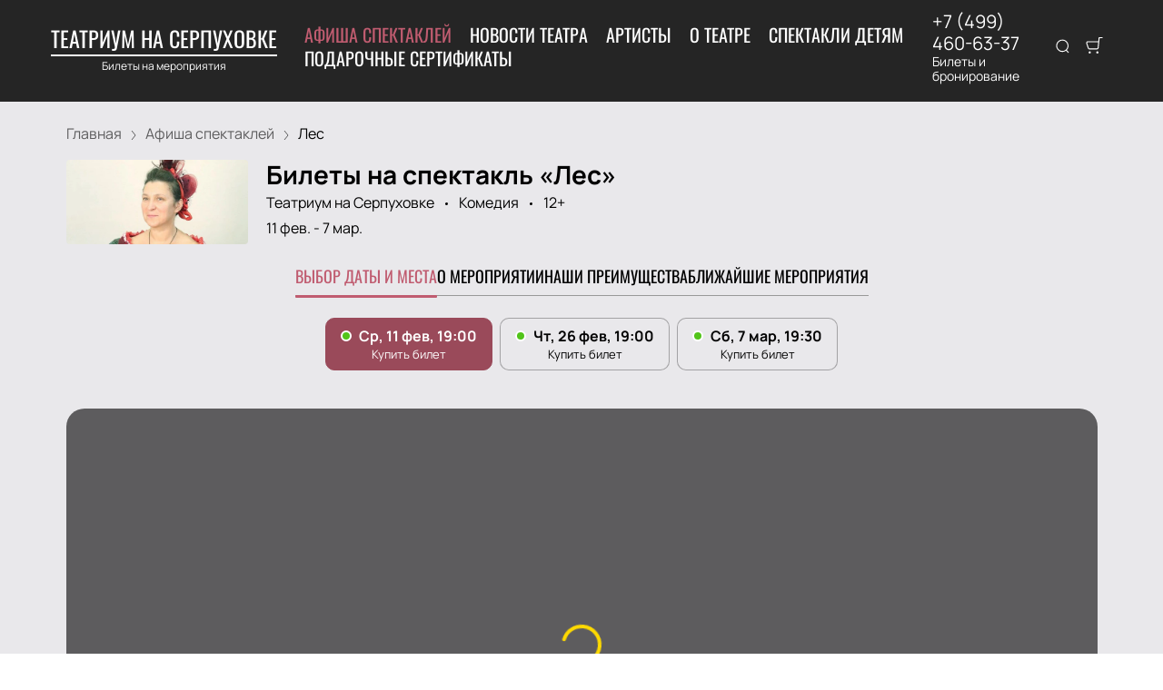

--- FILE ---
content_type: text/javascript; charset=utf-8
request_url: https://teatrium-kassa.ru/assets/v1/cf5c5fa24c8bf93bafd8b39e8b1d5753b2993ce8.js?ver=593feed6ccfd10318743
body_size: 17019
content:
try{let e="undefined"!=typeof window?window:"undefined"!=typeof global?global:"undefined"!=typeof globalThis?globalThis:"undefined"!=typeof self?self:{},t=(new e.Error).stack;t&&(e._sentryDebugIds=e._sentryDebugIds||{},e._sentryDebugIds[t]="cfcc26e0-91fb-4251-9277-a02435a85517",e._sentryDebugIdIdentifier="sentry-dbid-cfcc26e0-91fb-4251-9277-a02435a85517")}catch(e){}("undefined"!=typeof window?window:"undefined"!=typeof global?global:"undefined"!=typeof globalThis?globalThis:"undefined"!=typeof self?self:{}).SENTRY_RELEASE={id:"release-1768921923530"};(self.__LOADABLE_LOADED_CHUNKS__=self.__LOADABLE_LOADED_CHUNKS__||[]).push([[4173],{11206:function(e,t,n){var i=n(96540);function a(e){return i.createElement("svg",e,i.createElement("path",{d:"M17 9C17 4.58172 13.4183 1 9 1C4.58172 1 1 4.58172 1 9C1 13.4183 4.58172 17 9 17C13.4183 17 17 13.4183 17 9ZM8.50806 7.91012C8.55039 7.67687 8.75454 7.49999 9 7.49999C9.24546 7.49999 9.44961 7.67687 9.49194 7.91012L9.5 7.99999V12.5021L9.49194 12.592C9.44961 12.8253 9.24546 13.0021 9 13.0021C8.75454 13.0021 8.55039 12.8253 8.50806 12.592L8.5 12.5021V7.99999L8.50806 7.91012ZM8.25 5.74999C8.25 5.33578 8.58579 4.99999 9 4.99999C9.41421 4.99999 9.75 5.33578 9.75 5.74999C9.75 6.16421 9.41421 6.49999 9 6.49999C8.58579 6.49999 8.25 6.16421 8.25 5.74999Z",fill:"#FF6B00"}))}a.defaultProps={width:"18",height:"18",viewBox:"0 0 18 18",fill:"none"},e.exports=a,a.default=a},25258:function(e,t,n){var i=n(96540);function a(e){return i.createElement("svg",e,i.createElement("g",{fill:"none",fillRule:"evenodd"},i.createElement("g",{fill:"#000"},i.createElement("g",null,i.createElement("path",{d:"M6.637.66l8.204 8.205L23.046.66c.644-.644 1.69-.644 2.333 0l.138.138c.644.644.644 1.689 0 2.333l-8.206 8.204 8.206 8.205c.644.644.644 1.69 0 2.334l-.181.18c-.62.62-1.626.62-2.246 0l-8.249-8.249-8.204 8.206c-.644.644-1.69.644-2.333 0l-.138-.137c-.644-.645-.644-1.69 0-2.334l8.205-8.205-8.205-8.204c-.644-.644-.644-1.689 0-2.333L4.304.66c.644-.644 1.689-.644 2.333 0z",transform:"translate(-3.000000, -4.000000) translate(0.000000, 4.000000)"})))))}a.defaultProps={width:"23",height:"23",viewBox:"0 0 23 23"},e.exports=a,a.default=a},44228:function(e,t,n){"use strict";n.d(t,{A:function(){return _e},z:function(){return be}});n(69479);var i=n(10467),a=n(912),o=n.n(a),c=n(54756),r=n.n(c),s=n(96540),l=n(51881),d=n(60586),u=n(40332),m=n.n(u),f=n(23687),v=n(41035),g=n(12302),p="Widget-module--container--ba9fb",w="Widget-module--widget--d54d9",b="Widget-module--widgetFullscreen--d0165",_="Widget-module--isMobileWidget--36443",h="Widget-module--widgetOrderForm--f2f61",E="Widget-module--reservedTime--40e9c",k="Widget-module--widgetLoading--bb6a9",y="Widget-module--errorLoading--942f0",T="Widget-module--messageContainer--5582b",A="Widget-module--loadingContainer--5faa3",L="Widget-module--spinner--e2440",C="Widget-module--path--d3b2d",N="Widget-module--loadingDots--2b9ff",x="Widget-module--slideOut--042f6",O="Widget-module--slideIn--0d409",S=n(68257),D=n(31458),R=n(42978);var I=n(87049),M=n(83292),j=n(73108),F=n(1670),B=n(30098),W=n(85889),P=n(5984),U=n(54299),H=n(79023),K=n(86747),z=n(97496),G=function(e){var t=e.isFailed,n=(0,s.useRef)(),i=(0,s.useState)(1),a=i[0],o=i[1],c=(0,l.Bd)().t;(0,s.useEffect)(function(){var e=setInterval(function(){var t,i;a<3?(null==n||null===(t=n.current)||void 0===t||t.classList.remove(O),null==n||null===(i=n.current)||void 0===i||i.classList.add(x),setTimeout(function(){var e,t;o(function(e){return e+1}),null==n||null===(e=n.current)||void 0===e||e.classList.remove(x),null==n||null===(t=n.current)||void 0===t||t.classList.add(O)},200)):clearInterval(e)},4e3);return function(){clearInterval(e)}},[a]);return t?s.createElement("div",{className:m()(k,y)},s.createElement("div",{className:A},s.createElement("div",{className:T},s.createElement("p",null,c("event:widget.error"))),s.createElement(z.A,{onClick:function(){window.location.reload()}},c("event:widget.reload")))):s.createElement("div",{id:"widget-loading",className:k},s.createElement("div",{className:A},s.createElement("svg",{className:L,viewBox:"0 0 50 50"},s.createElement("circle",{className:C,cx:"25",cy:"25",r:"20",fill:"none"})),s.createElement("div",{className:T},s.createElement("p",{className:"",ref:n},c("event:widget."+a),s.createElement("span",{className:N},"...")))))},V=n(64651),Z=n(93475),q=n(59719),Y=(n(64317),"MaxTicketsNotification-module--maxTicketsContainer--ed6b4"),J="MaxTicketsNotification-module--headerContainer--ed5f3",Q="MaxTicketsNotification-module--headerInfo--70b73",X="MaxTicketsNotification-module--headerTitle--64dcc",$="MaxTicketsNotification-module--description--683f4",ee="MaxTicketsNotification-module--link--4e597",te="MaxTicketsNotification-module--customToast--0550d",ne=n(11206),ie=n.n(ne),ae=function(){var e=(0,l.Bd)().t,t=encodeURIComponent(e("common:max_tickets.whatsapp_message"));return s.createElement("div",{className:Y},s.createElement("div",{className:J},s.createElement("div",{className:Q},s.createElement(ie(),null)," ",s.createElement("span",{className:X},e("common:max_tickets.attention")))),s.createElement("div",{className:$},e("common:max_tickets.limited_seats")," —"," ",s.createElement("a",{href:"https://api.whatsapp.com/send/?phone=79185650224&type=phone_number&app_absent=0&text="+t,target:"_blank",rel:"noopener noreferrer",className:ee},e("common:max_tickets.write_to_us")),", ",e("common:max_tickets.to_help"),"!"))},oe=n(59637),ce=n(40961),re="ChangeTicketsModal-module--container--8f4b5",se="ChangeTicketsModal-module--modal--1eb20",le="ChangeTicketsModal-module--header--df2f8",de="ChangeTicketsModal-module--title--f8507",ue="ChangeTicketsModal-module--close--bc57a",me="ChangeTicketsModal-module--text--1cdcb",fe="ChangeTicketsModal-module--buttons--8241b",ve=n(25258),ge=n.n(ve),pe=function(e){var t=e.onClose,n=e.onSubmit,i=document.body,a=(0,l.Bd)().t;return i?(0,ce.createPortal)(s.createElement("div",{className:re},s.createElement("div",{className:se},s.createElement("div",{className:le},s.createElement("h3",{className:de},a("event:modal.title")),s.createElement("button",{className:ue,onClick:t},s.createElement(ge(),null))),a("event:modal.text").split(". ").map(function(e,t){return s.createElement("p",{className:me},e,0===t&&".")}),s.createElement("div",{className:fe},s.createElement(z.A,{onClick:t,variant:"hollow"},a("event:modal.cancel")),s.createElement(z.A,{onClick:n},a("event:modal.confirm"))))),i):null},we={10:"places",20:"category"},be=function(){var e,t;q.oR.isActive("max-tickets-notification")||(e={options:{position:"top-right",autoClose:4e3}}.options,t=void 0===e?{}:e,(0,q.oR)(s.createElement(ae,null),Object.assign({hideProgressBar:!0,pauseOnHover:!0,draggable:!1,progress:!1,closeOnClick:!1,className:te,containerId:"top-right-max-ticket-toast-container",toastId:"top-right-max-ticket-toast-container"},t)))},_e=(0,g.A)((0,v.A)(function(e){var t=e.event,n=e.theme,a=e.useAmPm,c=e.prices,u=e.isMobile,v=(0,B.A)("basket",function(e){var t,n;if(e.type===W.A.UPDATE_BASKET){(0,R.S9)(e.basket);var i,a,c,r=Object.keys(null===(t=e.basket)||void 0===t?void 0:t.tickets).length>0,s=r&&Number(o()(Object.keys(null===(n=e.basket)||void 0===n?void 0:n.tickets)))===Number(Q.id);r&&!s?(window.useReplaceTickets=!0,null===(i=window.widget)||void 0===i||i.showReplaceTicketNotification(),null===(a=window.widget)||void 0===a||a.unselectTickets()):null===(c=window.widget)||void 0===c||c.hideReplaceTicketNotification()}}),g=(0,s.useContext)(R.Ay),k=g.tickets,y=g.state,T=(0,s.useState)({isLoading:!0,isFullscreen:!1,selectedTickets:[],isOrderForm:!1,isFailed:!1}),A=T[0],L=T[1],C=(0,s.useState)(null),N=C[0],x=C[1],O=(0,F.r)().query,z=(0,l.Bd)().t,q=(0,s.useRef)({}),Y=U.GM.basketTotal(k),J=n.currency,Q=(0,j.gE)(t,O.date),X=Object.keys(k).length>0,$=X&&Number(o()(k).date_id)===Number(Q.id),ee=X&&!$;(0,s.useEffect)(function(){window.useReplaceTickets=ee},[ee]),(0,s.useEffect)(function(){y.isLoading||c.isLoading||ue()},[y.isLoading,c.isLoading]),(0,s.useEffect)(function(){return window.addEventListener("message",de),function(){window.removeEventListener("message",de),document.body.classList.remove(S.A.SCROLL_LOCK),document.documentElement.classList.remove(S.A.SCROLL_LOCK),void 0!==window.widget.unmount&&window.widget.unmount()}},[t.id,J]);var te=function(e){(0,R.S9)(e),v.postMessage({type:W.A.UPDATE_BASKET,basket:e})},ne=function(e){var i,a;(0,H.x4)({id:t.id,name:t.title,brand:n.domain,category:null===(i=t.event_category)||void 0===i?void 0:i.title,price:e.price,variant:(0,H.bu)(e)},null===(a=n.currency)||void 0===a?void 0:a.code)},ie=function(e){var i,a;(0,H.Zk)({id:t.id,name:t.title,brand:n.domain,category:null===(i=t.event_category)||void 0===i?void 0:i.title,price:e.price,variant:(0,H.bu)(e)},null===(a=n.currency)||void 0===a?void 0:a.code)},ae=function(e){var n,i,a=(n=window.location.href,i=n.split("?")[1],i?d.A.parse(i):{}).date,o=e.selectedEvent?e.selectedEvent:t.widgetDates.length>0?t.widgetDates[0].id:t.dates.length>0?t.dates[0].id:void 0,c=a?t.dates.find(function(e){return e.started_at===a.replace(" ","T")}):t.dates.find(function(e){return e.id===o}),r=a||c.started_at.replace("T"," ");return Object.assign({},e,!e.view_scope_type&&!e.category&&{sector:e.sector||e.label},{selectedEvent:e.selectedEvent||t.event_id,event_source_id:t.event_source_id,date_id:c.id,selectedDate:r,event_id:t.id,event:{id:t.id,slug:t.slug,title:t.title,affiche_title:t.affiche_title,preview:t.preview,date:r,event_category:t.event_category,is_periodical:t.is_periodical,place:t.place}})},ce=function(e,n){var i=Object.assign({},e,{count:n,sector:e.fragment.attributes.sector,k:e.tickets[0].k,id:e.id,price:e.price,event_id:t.id,is_announcement:!0,extra:null==e?void 0:e.extra}),a=e.fragment.attributes,o=a.label,c=a.sector;return"CATEGORY"===e.view_scope_type&&(i.category=o,i.label=o),["SINGLE","SECTOR"].includes(e.view_scope_type)&&(i.sector=o,i.label=o),"ROW"===e.view_scope_type&&(i.label=c,i.row=o),i},re=function(e,n){var i=ce(e,n),a=Object.assign({},ae(i),{event_source_id:t.event_source_id,documents:t.documents,count:i.count||1});window.useReplaceTickets?x(a):((0,U.ie)(a).then(te),ie(i))},se=function(){var e=(0,i.A)(r().mark(function e(n){var i,a;return r().wrap(function(e){for(;;)switch(e.prev=e.next){case 0:if(i=Object.assign({},ae(n),{event_source_id:t.event_source_id,documents:t.documents,count:n.count||1}),!window.useReplaceTickets){e.next=1;break}x(i),e.next=3;break;case 1:return e.next=2,(0,U.ie)(i);case 2:a=e.sent,te(a),ie(n);case 3:case"end":return e.stop()}},e)}));return function(t){return e.apply(this,arguments)}}(),le=function(){var e=(0,i.A)(r().mark(function e(){var o,s,l,u,m,v,g,p,w,b;return r().wrap(function(e){for(;;)switch(e.prev=e.next){case 0:o=c.data.some(function(e){return e.use_announcements}),s=c.data.some(function(e){return e.use_standing}),l=document.createElement("script"),u=window.location.origin,""+u.replace("https://","https://widget-frame."),m="6.8.20",v="true"==={}.GATSBY_IS_STAGE||u.includes(".pbilet.net")||u.includes(".pbilet.org"),g=function(){var e=u.replace("https://","https://jswidget.");return o&&v?"https://jswidget.pbilet.net/latest/widgetAnnouncements.js?v="+m:v?"https://jswidget.pbilet.net/latest/common.js?v="+m:o?e+"/latest/widgetAnnouncements.js?v="+m:e+"/latest/common.js?v="+m},l.src=g(),document.head.appendChild(l),p=function(e,t){var n=ce(e,t);(0,U.cC)(Object.assign({},ae(n),{count:n.count||0})).then(te),ne(n)},w=function(){var e=(0,i.A)(r().mark(function e(n){return r().wrap(function(e){for(;;)switch(e.prev=e.next){case 0:(0,U.Bm)().then(function(e){var n=e.tickets;if("undefined"!=typeof window){var i=d.A.parse(window.location.search),a=n[(0,j.gE)(t,i.date).id];a&&window.widget.setSelectedTickets(a)}}),history.replaceState(null,null,window.location.pathname.concat("?date="+n));case 1:case"end":return e.stop()}},e)}));return function(t){return e.apply(this,arguments)}}(),b=function(){var e,l,d,u=(0,j.mZ)(O.date)||null,m=(0,j.gE)(t,O.date),v=null===(e=c.data.find(function(e){return e.id===(null==m?void 0:m.id)}))||void 0===e?void 0:e.display_type;window.widget=new window.App({node:"widget",onAddTicket:se,onDeleteTicket:(d=(0,i.A)(r().mark(function e(t){var n;return r().wrap(function(e){for(;;)switch(e.prev=e.next){case 0:return e.next=1,(0,U.cC)(Object.assign({},ae(t),{count:!t.seat&&t.count||0}));case 1:n=e.sent,te(n),ne(t);case 2:case"end":return e.stop()}},e)})),function(e){return d.apply(this,arguments)}),onChangeFullscreen:function(e){var t=document.querySelector('meta[name="viewport"]');document.body.classList.toggle(S.A.SCROLL_LOCK,e),document.documentElement.classList.toggle(S.A.SCROLL_LOCK,e),t.setAttribute("content",e?"width=device-width, initial-scale=1, maximum-scale=1.0, user-scalable=0":"width=device-width, initial-scale=1");var n=document.querySelector("header"),i=document.getElementById(P.A.APP),a=[n,document.getElementById(P.A.EVENT_TABS)];n&&(n.classList.toggle(S.A.HIDE_HEADER,e),e&&a.forEach(function(e){return null==e?void 0:e.style.setProperty("z-index","0","important")}),!e&&a.forEach(function(e){return null==e?void 0:e.style.removeProperty("z-index")})),i.removeAttribute("style"),(0,V.z)(e),I.A.emit(M.A.WIDGET_FULLSCREEN,e),L(function(t){return Object.assign({},t,{isFullscreen:e})})},onSubmitOrderForm:function(e){var i={phone:e.phone,name:e.fio,email:e.email,comment:e.comment,event_id:m.id||t.event_id,count:e.tickets,site_url:window.location.origin,tech_name:n.tech_name,company_id:n.company_id};(0,K.Ko)(i).then(function(){window.widget.showOrderSuccessModal()}).catch(function(){(0,D.default)({variant:n.notifications_type,type:"error",text:z("forms:notifications.call_manager")})})},settings:Object.assign({replaceTickets:window.useReplaceTickets||!1,cartUrl:f.Ay.cart,displayType:we[v],document:t.documents,selectedTickets:Y.selectedTickets},Z.d.includes(n.tech_name)&&"ru"===n.language?{termsUrl:""+window.location.origin+f.Ay.privacy,personalDataTermsUrl:""+window.location.origin+f.Ay.personalData}:{termsUrl:""+window.location.origin+f.Ay.offer},{phone:null==n?void 0:n.contact_info_phone,buttonBackground:n.ui_config_primary_color,backgroundImage:window.location.origin+"/public/widget-pattern.png",currency:(null==J?void 0:J.code)||"RUB",currencyIcon:null==J?void 0:J.icon,buttonColor:"#fff",selectedEvent:m.id,basketSizes:{desktop:89,mobile:78},selectedDate:u,lang:n.language,eventName:t.affiche_title,convertToAmPmTime:a,eventHallLayoutId:t.hall_layout_id,eventSourceId:t.event_source_id,eventDateId:t.dates[0].id,dates:t.widgetDates,eventData:{place:t.place,title:t.affiche_title||t.title},hintText:t.hint,withoutDates:!0,hintIsVisible:t.widgetHintIsVisible,is_pushkin:Boolean(null==m||null===(l=m.labels)||void 0===l?void 0:l.find(function(e){return"is_pushkin"===e.code})),withAnnouncements:o,hasStandingTicketsOnLanding:s,maxSelectedTickets:oe.n,isLanding:!0,pricesDates:c.data}),flags:q.current,onShowOrderForm:function(e){L(function(t){return Object.assign({},t,{isOrderForm:e})})},onChangeDate:w,onAddAnnouncement:re,onDeleteAnnouncement:p,displayMaxTicketsNotification:be})},l.onerror=function(){L(function(e){return Object.assign({},e,{isFailed:!0})})},l.onload=function(){if("visible"!==document.visibilityState){var e=function(){"visible"===document.visibilityState&&(b(),document.removeEventListener("visibilitychange",e))};return document.addEventListener("visibilitychange",e)}b()};case 1:case"end":return e.stop()}},e)}));return function(){return e.apply(this,arguments)}}(),de=function(e){"widgetFrameLoaded"===e[e.message?"message":"data"].type&&L(function(e){return Object.assign({},e,{isLoading:!1})})},ue=function(){if(J&&A.isLoading){if(n.ui_metric_id&&n.ui_metric_ab_tests)return window.ymab("metrika."+n.ui_metric_id,"getFlags",function(e){q.current=e,window.flags=e,le()});le()}},me=function(){var e=(0,i.A)(r().mark(function e(){var t;return r().wrap(function(e){for(;;)switch(e.prev=e.next){case 0:return e.next=1,(0,U.Up)();case 1:return e.next=2,(0,U.ie)(N).then(te);case 2:ie(N),x(null),null===(t=window.widget)||void 0===t||t.setCountAllTickets(1),window.widget.hideReplaceTicketNotification();case 3:case"end":return e.stop()}},e)}));return function(){return e.apply(this,arguments)}}();return s.createElement(s.Fragment,null,s.createElement("div",{className:p},s.createElement("div",{className:m()(w,{[b]:A.isFullscreen,[h]:A.isOrderForm,[_]:u}),id:"widget"}),s.createElement(G,{isFailed:A.isFailed})),s.createElement("p",{className:E},z("event:tickets_reserved_time")),N&&s.createElement(pe,{onClose:function(){x(null),window.widget.unselectTicket(Object.assign({},N,{count:0}))},onSubmit:me}))}))},59637:function(e,t,n){"use strict";n.d(t,{n:function(){return i}});var i=6},64317:function(){},68257:function(e,t){"use strict";t.A={placeholder:"u-placeholder",SCROLL_LOCK:"u-scroll-lock",HIDE_HEADER:"u-hide-header",HIDE_SCROLL_TOP:"u-hide-scroll-top"}},93475:function(e,t,n){"use strict";n.d(t,{d:function(){return i}});var i=["ea61b7e3d1d14ed3a","239ba90ebffe4f71b","722672b36c5e4faf9","5646f33a551b4a53b","706793bea7b5468a9","6b2215d362624b90a","39275afde4274cff8","811994449f29477db","47dc882a68f940a88","ad63f8a566e54a028","52a84924b4d949229","c2eacc85154d4031b"]}}]);

--- FILE ---
content_type: text/javascript; charset=utf-8
request_url: https://teatrium-kassa.ru/assets/v1/dynamic-NotificationCard-custom.js?ver=593feed6ccfd10318743
body_size: 2350
content:
try{let e="undefined"!=typeof window?window:"undefined"!=typeof global?global:"undefined"!=typeof globalThis?globalThis:"undefined"!=typeof self?self:{},t=(new e.Error).stack;t&&(e._sentryDebugIds=e._sentryDebugIds||{},e._sentryDebugIds[t]="49adf3f1-04fe-4179-bd53-c0253dc58c0f",e._sentryDebugIdIdentifier="sentry-dbid-49adf3f1-04fe-4179-bd53-c0253dc58c0f")}catch(e){}("undefined"!=typeof window?window:"undefined"!=typeof global?global:"undefined"!=typeof globalThis?globalThis:"undefined"!=typeof self?self:{}).SENTRY_RELEASE={id:"release-1768921923530"};(self.__LOADABLE_LOADED_CHUNKS__=self.__LOADABLE_LOADED_CHUNKS__||[]).push([[6660],{10168:function(e,t,o){"use strict";o.r(t),o.d(t,{default:function(){return r}});var n=o(96540),s=o(59719),i=(o(64317),{toast:"NotificationCard-custom-module--toast--2f85c",success:"NotificationCard-custom-module--success--801fa",title:"NotificationCard-custom-module--title--2e51c",message:"NotificationCard-custom-module--message--d0d1f",container:"NotificationCard-custom-module--container--d333f",icon:"NotificationCard-custom-module--icon--91abb"}),a=o(40332),d=o.n(a),c=o(11206),l=o.n(c),r=function(e){var t=e.title,o=e.text,a=e.type,c=void 0===a?"info":a,r=e.options,f=void 0===r?{}:r;return(0,s.oR[c])(n.createElement("div",{className:i.container},n.createElement(l(),{className:i.icon}),n.createElement("div",{className:i.content},n.createElement("div",{className:i.title},t),n.createElement("div",{className:i.content,dangerouslySetInnerHTML:{__html:o}}))),Object.assign({position:"top-right",autoClose:5e3,hideProgressBar:!0,closeOnClick:!0,pauseOnHover:!0,draggable:!1,progress:void 0,closeButton:!1,toastId:"toast-info",className:d()(i.toast,{[i.error]:"error"===c,[i.success]:"success"===c})},f))}},11206:function(e,t,o){var n=o(96540);function s(e){return n.createElement("svg",e,n.createElement("path",{d:"M17 9C17 4.58172 13.4183 1 9 1C4.58172 1 1 4.58172 1 9C1 13.4183 4.58172 17 9 17C13.4183 17 17 13.4183 17 9ZM8.50806 7.91012C8.55039 7.67687 8.75454 7.49999 9 7.49999C9.24546 7.49999 9.44961 7.67687 9.49194 7.91012L9.5 7.99999V12.5021L9.49194 12.592C9.44961 12.8253 9.24546 13.0021 9 13.0021C8.75454 13.0021 8.55039 12.8253 8.50806 12.592L8.5 12.5021V7.99999L8.50806 7.91012ZM8.25 5.74999C8.25 5.33578 8.58579 4.99999 9 4.99999C9.41421 4.99999 9.75 5.33578 9.75 5.74999C9.75 6.16421 9.41421 6.49999 9 6.49999C8.58579 6.49999 8.25 6.16421 8.25 5.74999Z",fill:"#FF6B00"}))}s.defaultProps={width:"18",height:"18",viewBox:"0 0 18 18",fill:"none"},e.exports=s,s.default=s},64317:function(){}}]);

--- FILE ---
content_type: text/javascript; charset=utf-8
request_url: https://teatrium-kassa.ru/assets/v1/dynamic-PersonsBlock.js?ver=593feed6ccfd10318743
body_size: 7953
content:
try{let e="undefined"!=typeof window?window:"undefined"!=typeof global?global:"undefined"!=typeof globalThis?globalThis:"undefined"!=typeof self?self:{},t=(new e.Error).stack;t&&(e._sentryDebugIds=e._sentryDebugIds||{},e._sentryDebugIds[t]="e752328e-5521-4ad6-b5d9-717a0d5ab9c9",e._sentryDebugIdIdentifier="sentry-dbid-e752328e-5521-4ad6-b5d9-717a0d5ab9c9")}catch(e){}("undefined"!=typeof window?window:"undefined"!=typeof global?global:"undefined"!=typeof globalThis?globalThis:"undefined"!=typeof self?self:{}).SENTRY_RELEASE={id:"release-1768921923530"};(self.__LOADABLE_LOADED_CHUNKS__=self.__LOADABLE_LOADED_CHUNKS__||[]).push([[625],{9773:function(e,t,n){"use strict";var r,a=n(10467),i=n(54756),o=n.n(i),l=n(96540),u=n(62193),s=n.n(u),c=n(15586),d=n(57421),f=n(76341),p=n(1670),v=n(44383),g=n.n(v),m=n(73101),_=n(79023);t.A=function(e){var t=e.method,n=e.adapter,i=e.data,u=void 0===i?d.Y:i,v=e.params,h=e.withQuery,E=e.queryPaginate,A=(e.loadPrices,e.withEcommerce),b=(0,l.useContext)(f.Dx),y=(0,p.r)(),w=y.query,L=y.push,N=(0,l.useState)(Object.assign({},u,{isLoading:!1,isLoadingMore:!1})),C=N[0],P=N[1];(0,l.useEffect)(function(){P(function(e){return Object.assign({},e,u)})},[u]),(0,l.useEffect)(function(){h&&k()},[w]),(0,l.useEffect)(function(){var e;A&&(0,_.AI)(C.results,null===(e=b.currency)||void 0===e?void 0:e.code,b.domain)},[]);var k=function(){var e=(0,a.A)(o().mark(function e(a){var i,l;return o().wrap(function(e){for(;;)switch(e.prev=e.next){case 0:return P(function(e){return Object.assign({},e,{isLoading:!e.isLoadingMore&&!a})}),r&&r.cancel(),i=c.A.CancelToken,r=i.source(),l=g()(w,["page","places","categories","date_gte","date_lte","halls","cities","search_string","is_star_cast"]),e.next=1,t({cancelToken:r.token,params:Object.assign({limit:C.limit,page:C.isLoadingMore||a?Number(C.page)+1:1,language_code:b.language,show_children:b.ui_config_personality_grouped,content_group_id_in:b.content_groups.join(",")},v,h&&l)}).then(function(e){var t,r=n?n(e,b.language):e;A&&(C.isLoadingMore||a||!s()(w))&&(0,_.AI)(r.results,null===(t=b.currency)||void 0===t?void 0:t.code,b.domain);if(P(function(e){var t;return Object.assign({},r,{isLoading:!1,isLoadingMore:!1,results:e.isLoadingMore||a?null===(t=e.results)||void 0===t?void 0:t.concat(r.results||[]):r.results})}),b.price_ranking&&r.results){var i=b.currency;getPrices(formatEventsPrices({currency:i,events:r.results}))}}).catch(function(e){return!c.A.isCancel(e)&&e});case 1:case"end":return e.stop()}},e)}));return function(t){return e.apply(this,arguments)}}(),x=function(){var e=(0,a.A)(o().mark(function e(){var t,n,r,a;return o().wrap(function(e){for(;;)switch(e.prev=e.next){case 0:if(P(function(e){return Object.assign({},e,{isLoadingMore:!0})}),!E){e.next=1;break}(0,m.t)({page:Number(C.page)+1}),e.next=2;break;case 1:return t=window.location.pathname,n="/page/"+Number(C.page),r="/page/"+(Number(C.page)+1),a=t.includes("/page/")?t.replace(n,r):t.concat(r),L(a,{shallow:!0}),e.next=2,k(!0);case 2:case"end":return e.stop()}},e)}));return function(){return e.apply(this,arguments)}}();return{state:C,setState:P,load:k,loadMore:x}}},44383:function(e,t,n){var r=n(76001),a=n(38816)(function(e,t){return null==e?{}:r(e,t)});e.exports=a},50353:function(e,t,n){"use strict";n.d(t,{R:function(){return r}});var r=function(e){return e.COVER="cover",e.PREVIEW="preview",e.GALLERY="gallery",e.GALLERY_WEBP="gallery_webp",e.MAIN_IMAGE="main_image",e.SCHEMAS="schemas",e.SCHEMAS_WEBP="schemas_webp",e.HALL_LAYOUT="hall_layout",e.MAIN_PAGE_GALLERY="main_page_gallery",e.MAIN_PAGE_BANNER="main_page_banner",e.BACKGROUND_PATTERN="background_pattern",e}({})},58913:function(e,t,n){"use strict";n.d(t,{D:function(){return a}});n(26910),n(83673);var r=n(50353),a=(n(13072),function(e,t){var n,i,o,l;if(!e)return null;var u=null===(n=e.info)||void 0===n?void 0:n.find(function(e){return e.language_code===t}),s=null===(i=e.attachments)||void 0===i?void 0:i.find(function(e){return e.attachment_type.code===r.R.COVER}),c=s&&(null===(o=s.info)||void 0===o?void 0:o.find(function(e){return e.language_code===t}));return{id:e.old_id||e.id,preview:null==s?void 0:s.data,preview_title:null==c?void 0:c.title,preview_alt:null==c?void 0:c.alt,title:(null==u?void 0:u.title)||e.title||"",short_description:null==u?void 0:u.short_description,position:null==u?void 0:u.position,children:(null===(l=e.children)||void 0===l?void 0:l.map(function(e){return a(e,t)}).filter(Boolean))||[],no_link:e.no_link||!(null!=u&&u.title),slug:e.slug}})},62193:function(e,t,n){var r=n(88984),a=n(5861),i=n(72428),o=n(56449),l=n(64894),u=n(3656),s=n(55527),c=n(37167),d=Object.prototype.hasOwnProperty;e.exports=function(e){if(null==e)return!0;if(l(e)&&(o(e)||"string"==typeof e||"function"==typeof e.splice||u(e)||c(e)||i(e)))return!e.length;var t=a(e);if("[object Map]"==t||"[object Set]"==t)return!e.size;if(s(e))return!r(e).length;for(var n in e)if(d.call(e,n))return!1;return!0}},73170:function(e,t,n){var r=n(16547),a=n(31769),i=n(30361),o=n(23805),l=n(77797);e.exports=function(e,t,n,u){if(!o(e))return e;for(var s=-1,c=(t=a(t,e)).length,d=c-1,f=e;null!=f&&++s<c;){var p=l(t[s]),v=n;if("__proto__"===p||"constructor"===p||"prototype"===p)return e;if(s!=d){var g=f[p];void 0===(v=u?u(g,p,f):void 0)&&(v=o(g)?g:i(t[s+1])?[]:{})}r(f,p,v),f=f[p]}return e}},76001:function(e,t,n){var r=n(97420),a=n(80631);e.exports=function(e,t){return r(e,t,function(t,n){return a(e,n)})}},84951:function(e,t,n){"use strict";n.r(t),n.d(t,{default:function(){return I}});var r=n(90179),a=n.n(r),i=n(51881),o=n(96540),l=n(4122),u=n(40332),s=n.n(u),c=n(93737),d=n(23687),f="PersonCard-2-module--container--db8e4",p="PersonCard-2-module--preview--2ac70",v="PersonCard-2-module--title--2638e",g="PersonCard-2-module--rtl--f3dde",m=n(37976),_=n(87119),h=n(76341),E=function(e){var t,n=e.person,r=(0,o.useContext)(h.Dx),a=s()(f,{[g]:r.rtl}),i=o.createElement(o.Fragment,null,o.createElement("div",{className:p},o.createElement(m.A,{src:null!==(t=n.preview)&&void 0!==t&&t.md?n.preview:_.A.persons,alt:n.preview_alt||n.title,title:n.preview_title})),o.createElement("h3",{className:v},n.title));return n.no_link?o.createElement("div",{className:a},i):o.createElement(c.A,{href:d.Ay.person(n.slug||n.id),className:a},i)},A="PersonCard-3-module--container--eea28",b="PersonCard-3-module--preview--b8327",y="PersonCard-3-module--title--ff931",w="PersonCard-3-module--rtl--909ab",L=function(e){var t,n=e.person,r=(0,o.useContext)(h.Dx);return o.createElement(c.A,{href:d.Ay.person(n.slug||n.id),className:s()(A,{[w]:r.rtl})},o.createElement("div",{className:b},o.createElement(m.A,{src:null!==(t=n.preview)&&void 0!==t&&t.md?n.preview:_.A.persons,alt:n.preview_alt||n.title,title:n.preview_title})),o.createElement("h3",{className:y},n.title))},N=n(54516),C=n(6492),P="Variant-2-module--empty--f3524",k="Variant-2-module--personWithChildren--f1d20",x="Variant-2-module--groupedGrid--8c38b",M=n(9773),O=n(42644),D=n(89793),R=n(58913),I=function(e){var t=e.data,n=e.title,r=e.grouped,u=e.markup,s=(0,i.Bd)().t,c=(0,M.A)({method:O.A.personsList,adapter:function(e,t){return(0,D.c)({adapter:R.D,data:e,locale:t})},data:t}),d=c.state,f=c.loadMore;return o.createElement(N.A,{title:n},u,d.results.length?o.createElement(l.A,{col:4},d.results.map(function(e){var t;return r&&null!==(t=e.children)&&void 0!==t&&t.length?o.createElement("div",{key:e.id,className:k,cellWidth:"100%"},o.createElement(L,{person:e}),e.children&&o.createElement(l.A,{col:4,className:x},e.children.map(function(e){return o.createElement(E,{person:e,key:e.id})}))):o.createElement(E,{person:e,key:e.id})})):o.createElement("p",{className:P},s("common:empty_results")),o.createElement(C.A,{meta:a()(d,["results"]),loadMore:Number(d.page)<Number(d.last_page)?f:void 0}))}},89793:function(e,t,n){"use strict";n.d(t,{c:function(){return r}});var r=function(e){var t=e.adapter,n=e.data,r=e.locale;return Object.assign({},n,{results:n.results.map(function(e){return t(e,r)}).filter(Boolean)})}},97420:function(e,t,n){var r=n(47422),a=n(73170),i=n(31769);e.exports=function(e,t,n){for(var o=-1,l=t.length,u={};++o<l;){var s=t[o],c=r(e,s);n(c,s)&&a(u,i(s,e),c)}return u}}}]);

--- FILE ---
content_type: text/javascript; charset=utf-8
request_url: https://teatrium-kassa.ru/assets/v1/11c15496554ff1a4fa4a9947a96914a1a5656fbf.js?ver=593feed6ccfd10318743
body_size: 22170
content:
try{let e="undefined"!=typeof window?window:"undefined"!=typeof global?global:"undefined"!=typeof globalThis?globalThis:"undefined"!=typeof self?self:{},t=(new e.Error).stack;t&&(e._sentryDebugIds=e._sentryDebugIds||{},e._sentryDebugIds[t]="7f01fd64-f37c-4820-9e8c-727e3cddb8b0",e._sentryDebugIdIdentifier="sentry-dbid-7f01fd64-f37c-4820-9e8c-727e3cddb8b0")}catch(e){}("undefined"!=typeof window?window:"undefined"!=typeof global?global:"undefined"!=typeof globalThis?globalThis:"undefined"!=typeof self?self:{}).SENTRY_RELEASE={id:"release-1768921923530"};(self.__LOADABLE_LOADED_CHUNKS__=self.__LOADABLE_LOADED_CHUNKS__||[]).push([[9157],{4122:function(e,t,a){"use strict";a.d(t,{A:function(){return g}});var n=a(96540),r=a(56449),i=a.n(r),o="Grid-module--grid--2b281",s="Grid-module--gridItem--5ba28",l="Grid-module--col_4--87cbf",c="Grid-module--col_5--e9d74",u="Grid-module--withoutPaddings--d798f",p="Grid-module--mobileCarousel--5a805",d=a(40332),f=a.n(d),g=function(e){var t=e.col,a=void 0===t?3:t,r=e.firstRowCol,d=e.mobileCarousel,g=e.children,v=e.withoutPaddings,b=e.className,m=void 0===b?"":b,h=f()(o,{[u]:v,[p]:d,[l]:4===a,[c]:5===a,[m]:!!m});return n.createElement("div",{className:h},i()(g)?g.map(function(e,t){return n.createElement("div",{className:s,style:{width:e.props.cellWidth||"calc(100% / "+(r&&r>=t+1?r:a)+")"},key:t},e)}):g)}},6492:function(e,t,a){"use strict";a.d(t,{A:function(){return x}});var n=a(10467),r=a(54756),i=a.n(r),o=a(96540),s=a(21585),l=a.n(s),c=a(51881),u=a(41035),p=a(77387),d=a(97496),f=function(e){function t(t){var a;return(a=e.call(this,t)||this).state={isLoading:!1},a.loadMore=a.loadMore.bind(a),a}(0,p.A)(t,e);var a=t.prototype;return a.loadMore=function(){var e=(0,n.A)(i().mark(function e(){var t;return i().wrap(function(e){for(;;)switch(e.prev=e.next){case 0:return t=this.props.loadMore,this.setState({isLoading:!0}),e.next=1,t();case 1:this.setState({isLoading:!1});case 2:case"end":return e.stop()}},e,this)}));return function(){return e.apply(this,arguments)}}(),a.render=function(){var e=this.props.t,t=this.state.isLoading;return o.createElement(d.A,{variant:"hollow",onClick:this.loadMore,loading:t},e("common:load_more"))},t}(o.Component),g=f,v=a(28309),b=a.n(v),m=a(11693),h=a.n(m),y=a(54516),C="Pagination-module--container--5ab15",P="Pagination-module--wrapper--82ff8",k="Pagination-module--loadMore--15ef3",L=a(73101),x=(0,u.A)(function(e){var t=e.meta,r=e.queryPaginate,s=e.isDesktop,u=e.loadMore,p=e.onChange,d=e.scrollKey,f=(0,c.Bd)().t,v=(0,o.useState)("pagination"),m=v[0],x=v[1],w=function(){var e=(0,n.A)(i().mark(function e(){var t;return i().wrap(function(e){for(;;)switch(e.prev=e.next){case 0:if(d){e.next=1;break}return e.abrupt("return");case 1:return e.next=2,Promise.resolve().then(a.bind(a,44365));case 2:t=e.sent,t.scroller.scrollTo(d,{duration:500,smooth:!0,offset:-100});case 3:case"end":return e.stop()}},e)}));return function(){return e.apply(this,arguments)}}();(0,o.useEffect)(function(){x("pagination_"+t.page)},[t.page]);return!t.count||t.last_page<=1?null:o.createElement(y.A,null,o.createElement("div",{className:C},u&&o.createElement("div",{className:k},o.createElement(g,{t:f,loadMore:u,meta:t})),o.createElement("div",{className:P},t&&t.page&&o.createElement(l(),{key:m,previousLabel:o.createElement(o.Fragment,null,o.createElement(b(),null)," ",f("common:pagination.prev")),nextLabel:o.createElement(o.Fragment,null,f("common:pagination.next")," ",o.createElement(h(),null)),initialPage:t.page-1,pageCount:t.last_page,pageRangeDisplayed:s?4:1,marginPagesDisplayed:s?0:1,onPageChange:r?function(e){var t=e.selected+1;p?p(t):(0,L.t)({page:1===t?void 0:t}),w()}:function(e){var a=window.location.pathname,n=e.selected+1;a=1===n?a.replace("/page/"+t.page,""):a.includes("/page/"+t.page)?a.replace("/page/"+t.page,"/page/"+n):a.concat("/page/"+n),window.location.href=a.concat(window.location.search)},disableInitialCallback:!0}))))})},11693:function(e,t,a){var n=a(96540);function r(e){return n.createElement("svg",e,n.createElement("path",{d:"M1 1L5 5L1 9",strokeLinejoin:"round"}))}r.defaultProps={width:"6",height:"10",viewBox:"0 0 6 10",fill:"none",stroke:"#000000"},e.exports=r,r.default=r},15325:function(e,t,a){var n=a(96131);e.exports=function(e,t){return!!(null==e?0:e.length)&&n(e,t,0)>-1}},21585:function(e,t,a){var n;e.exports=(n=a(96540),function(){var e={703:function(e,t,a){"use strict";var n=a(414);function r(){}function i(){}i.resetWarningCache=r,e.exports=function(){function e(e,t,a,r,i,o){if(o!==n){var s=new Error("Calling PropTypes validators directly is not supported by the `prop-types` package. Use PropTypes.checkPropTypes() to call them. Read more at http://fb.me/use-check-prop-types");throw s.name="Invariant Violation",s}}function t(){return e}e.isRequired=e;var a={array:e,bigint:e,bool:e,func:e,number:e,object:e,string:e,symbol:e,any:e,arrayOf:t,element:e,elementType:e,instanceOf:t,node:e,objectOf:t,oneOf:t,oneOfType:t,shape:t,exact:t,checkPropTypes:i,resetWarningCache:r};return a.PropTypes=a,a}},697:function(e,t,a){e.exports=a(703)()},414:function(e){"use strict";e.exports="SECRET_DO_NOT_PASS_THIS_OR_YOU_WILL_BE_FIRED"},98:function(e){"use strict";e.exports=n}},t={};function a(n){var r=t[n];if(void 0!==r)return r.exports;var i=t[n]={exports:{}};return e[n](i,i.exports,a),i.exports}a.n=function(e){var t=e&&e.__esModule?function(){return e.default}:function(){return e};return a.d(t,{a:t}),t},a.d=function(e,t){for(var n in t)a.o(t,n)&&!a.o(e,n)&&Object.defineProperty(e,n,{enumerable:!0,get:t[n]})},a.o=function(e,t){return Object.prototype.hasOwnProperty.call(e,t)},a.r=function(e){"undefined"!=typeof Symbol&&Symbol.toStringTag&&Object.defineProperty(e,Symbol.toStringTag,{value:"Module"}),Object.defineProperty(e,"__esModule",{value:!0})};var r={};return function(){"use strict";a.r(r),a.d(r,{default:function(){return k}});var e=a(98),t=a.n(e),n=a(697),i=a.n(n);function o(){return o=Object.assign?Object.assign.bind():function(e){for(var t=1;t<arguments.length;t++){var a=arguments[t];for(var n in a)Object.prototype.hasOwnProperty.call(a,n)&&(e[n]=a[n])}return e},o.apply(this,arguments)}var s=function(e){var a=e.pageClassName,n=e.pageLinkClassName,r=e.page,i=e.selected,s=e.activeClassName,l=e.activeLinkClassName,c=e.getEventListener,u=e.pageSelectedHandler,p=e.href,d=e.extraAriaContext,f=e.pageLabelBuilder,g=e.rel,v=e.ariaLabel||"Page "+r+(d?" "+d:""),b=null;return i&&(b="page",v=e.ariaLabel||"Page "+r+" is your current page",a=void 0!==a?a+" "+s:s,void 0!==n?void 0!==l&&(n=n+" "+l):n=l),t().createElement("li",{className:a},t().createElement("a",o({rel:g,role:p?void 0:"button",className:n,href:p,tabIndex:i?"-1":"0","aria-label":v,"aria-current":b,onKeyPress:u},c(u)),f(r)))};s.propTypes={pageSelectedHandler:i().func.isRequired,selected:i().bool.isRequired,pageClassName:i().string,pageLinkClassName:i().string,activeClassName:i().string,activeLinkClassName:i().string,extraAriaContext:i().string,href:i().string,ariaLabel:i().string,page:i().number.isRequired,getEventListener:i().func.isRequired,pageLabelBuilder:i().func.isRequired,rel:i().string};var l=s;function c(){return c=Object.assign?Object.assign.bind():function(e){for(var t=1;t<arguments.length;t++){var a=arguments[t];for(var n in a)Object.prototype.hasOwnProperty.call(a,n)&&(e[n]=a[n])}return e},c.apply(this,arguments)}var u=function(e){var a=e.breakLabel,n=e.breakAriaLabel,r=e.breakClassName,i=e.breakLinkClassName,o=e.breakHandler,s=e.getEventListener,l=r||"break";return t().createElement("li",{className:l},t().createElement("a",c({className:i,role:"button",tabIndex:"0","aria-label":n,onKeyPress:o},s(o)),a))};u.propTypes={breakLabel:i().oneOfType([i().string,i().node]),breakAriaLabel:i().string,breakClassName:i().string,breakLinkClassName:i().string,breakHandler:i().func.isRequired,getEventListener:i().func.isRequired};var p=u;function d(e){return null!=e?e:arguments.length>1&&void 0!==arguments[1]?arguments[1]:""}function f(e){return f="function"==typeof Symbol&&"symbol"==typeof Symbol.iterator?function(e){return typeof e}:function(e){return e&&"function"==typeof Symbol&&e.constructor===Symbol&&e!==Symbol.prototype?"symbol":typeof e},f(e)}function g(){return g=Object.assign?Object.assign.bind():function(e){for(var t=1;t<arguments.length;t++){var a=arguments[t];for(var n in a)Object.prototype.hasOwnProperty.call(a,n)&&(e[n]=a[n])}return e},g.apply(this,arguments)}function v(e,t){for(var a=0;a<t.length;a++){var n=t[a];n.enumerable=n.enumerable||!1,n.configurable=!0,"value"in n&&(n.writable=!0),Object.defineProperty(e,n.key,n)}}function b(e,t){return b=Object.setPrototypeOf?Object.setPrototypeOf.bind():function(e,t){return e.__proto__=t,e},b(e,t)}function m(e,t){if(t&&("object"===f(t)||"function"==typeof t))return t;if(void 0!==t)throw new TypeError("Derived constructors may only return object or undefined");return h(e)}function h(e){if(void 0===e)throw new ReferenceError("this hasn't been initialised - super() hasn't been called");return e}function y(e){return y=Object.setPrototypeOf?Object.getPrototypeOf.bind():function(e){return e.__proto__||Object.getPrototypeOf(e)},y(e)}function C(e,t,a){return t in e?Object.defineProperty(e,t,{value:a,enumerable:!0,configurable:!0,writable:!0}):e[t]=a,e}var P=function(e){!function(e,t){if("function"!=typeof t&&null!==t)throw new TypeError("Super expression must either be null or a function");e.prototype=Object.create(t&&t.prototype,{constructor:{value:e,writable:!0,configurable:!0}}),Object.defineProperty(e,"prototype",{writable:!1}),t&&b(e,t)}(s,e);var a,n,r,i,o=(r=s,i=function(){if("undefined"==typeof Reflect||!Reflect.construct)return!1;if(Reflect.construct.sham)return!1;if("function"==typeof Proxy)return!0;try{return Boolean.prototype.valueOf.call(Reflect.construct(Boolean,[],function(){})),!0}catch(e){return!1}}(),function(){var e,t=y(r);if(i){var a=y(this).constructor;e=Reflect.construct(t,arguments,a)}else e=t.apply(this,arguments);return m(this,e)});function s(e){var a,n;return function(e,t){if(!(e instanceof t))throw new TypeError("Cannot call a class as a function")}(this,s),C(h(a=o.call(this,e)),"handlePreviousPage",function(e){var t=a.state.selected;a.handleClick(e,null,t>0?t-1:void 0,{isPrevious:!0})}),C(h(a),"handleNextPage",function(e){var t=a.state.selected,n=a.props.pageCount;a.handleClick(e,null,t<n-1?t+1:void 0,{isNext:!0})}),C(h(a),"handlePageSelected",function(e,t){if(a.state.selected===e)return a.callActiveCallback(e),void a.handleClick(t,null,void 0,{isActive:!0});a.handleClick(t,null,e)}),C(h(a),"handlePageChange",function(e){a.state.selected!==e&&(a.setState({selected:e}),a.callCallback(e))}),C(h(a),"getEventListener",function(e){return C({},a.props.eventListener,e)}),C(h(a),"handleClick",function(e,t,n){var r=arguments.length>3&&void 0!==arguments[3]?arguments[3]:{},i=r.isPrevious,o=void 0!==i&&i,s=r.isNext,l=void 0!==s&&s,c=r.isBreak,u=void 0!==c&&c,p=r.isActive,d=void 0!==p&&p;e.preventDefault?e.preventDefault():e.returnValue=!1;var f=a.state.selected,g=a.props.onClick,v=n;if(g){var b=g({index:t,selected:f,nextSelectedPage:n,event:e,isPrevious:o,isNext:l,isBreak:u,isActive:d});if(!1===b)return;Number.isInteger(b)&&(v=b)}void 0!==v&&a.handlePageChange(v)}),C(h(a),"handleBreakClick",function(e,t){var n=a.state.selected;a.handleClick(t,e,n<e?a.getForwardJump():a.getBackwardJump(),{isBreak:!0})}),C(h(a),"callCallback",function(e){void 0!==a.props.onPageChange&&"function"==typeof a.props.onPageChange&&a.props.onPageChange({selected:e})}),C(h(a),"callActiveCallback",function(e){void 0!==a.props.onPageActive&&"function"==typeof a.props.onPageActive&&a.props.onPageActive({selected:e})}),C(h(a),"getElementPageRel",function(e){var t=a.state.selected,n=a.props,r=n.nextPageRel,i=n.prevPageRel,o=n.selectedPageRel;return t-1===e?i:t===e?o:t+1===e?r:void 0}),C(h(a),"pagination",function(){var e=[],n=a.props,r=n.pageRangeDisplayed,i=n.pageCount,o=n.marginPagesDisplayed,s=n.breakLabel,l=n.breakClassName,c=n.breakLinkClassName,u=n.breakAriaLabels,d=a.state.selected;if(i<=r)for(var f=0;f<i;f++)e.push(a.getPageElement(f));else{var g=r/2,v=r-g;d>i-r/2?g=r-(v=i-d):d<r/2&&(v=r-(g=d));var b,m,h=function(e){return a.getPageElement(e)},y=[];for(b=0;b<i;b++){var C=b+1;if(C<=o)y.push({type:"page",index:b,display:h(b)});else if(C>i-o)y.push({type:"page",index:b,display:h(b)});else if(b>=d-g&&b<=d+(0===d&&r>1?v-1:v))y.push({type:"page",index:b,display:h(b)});else if(s&&y.length>0&&y[y.length-1].display!==m&&(r>0||o>0)){var P=b<d?u.backward:u.forward;m=t().createElement(p,{key:b,breakAriaLabel:P,breakLabel:s,breakClassName:l,breakLinkClassName:c,breakHandler:a.handleBreakClick.bind(null,b),getEventListener:a.getEventListener}),y.push({type:"break",index:b,display:m})}}y.forEach(function(t,a){var n=t;"break"===t.type&&y[a-1]&&"page"===y[a-1].type&&y[a+1]&&"page"===y[a+1].type&&y[a+1].index-y[a-1].index<=2&&(n={type:"page",index:t.index,display:h(t.index)}),e.push(n.display)})}return e}),void 0!==e.initialPage&&void 0!==e.forcePage&&console.warn("(react-paginate): Both initialPage (".concat(e.initialPage,") and forcePage (").concat(e.forcePage,") props are provided, which is discouraged.")+" Use exclusively forcePage prop for a controlled component.\nSee https://reactjs.org/docs/forms.html#controlled-components"),n=e.initialPage?e.initialPage:e.forcePage?e.forcePage:0,a.state={selected:n},a}return a=s,(n=[{key:"componentDidMount",value:function(){var e=this.props,t=e.initialPage,a=e.disableInitialCallback,n=e.extraAriaContext,r=e.pageCount,i=e.forcePage;void 0===t||a||this.callCallback(t),n&&console.warn("DEPRECATED (react-paginate): The extraAriaContext prop is deprecated. You should now use the ariaLabelBuilder instead."),Number.isInteger(r)||console.warn("(react-paginate): The pageCount prop value provided is not an integer (".concat(r,"). Did you forget a Math.ceil()?")),void 0!==t&&t>r-1&&console.warn("(react-paginate): The initialPage prop provided is greater than the maximum page index from pageCount prop (".concat(t," > ").concat(r-1,").")),void 0!==i&&i>r-1&&console.warn("(react-paginate): The forcePage prop provided is greater than the maximum page index from pageCount prop (".concat(i," > ").concat(r-1,")."))}},{key:"componentDidUpdate",value:function(e){void 0!==this.props.forcePage&&this.props.forcePage!==e.forcePage&&(this.props.forcePage>this.props.pageCount-1&&console.warn("(react-paginate): The forcePage prop provided is greater than the maximum page index from pageCount prop (".concat(this.props.forcePage," > ").concat(this.props.pageCount-1,").")),this.setState({selected:this.props.forcePage})),Number.isInteger(e.pageCount)&&!Number.isInteger(this.props.pageCount)&&console.warn("(react-paginate): The pageCount prop value provided is not an integer (".concat(this.props.pageCount,"). Did you forget a Math.ceil()?"))}},{key:"getForwardJump",value:function(){var e=this.state.selected,t=this.props,a=t.pageCount,n=e+t.pageRangeDisplayed;return n>=a?a-1:n}},{key:"getBackwardJump",value:function(){var e=this.state.selected-this.props.pageRangeDisplayed;return e<0?0:e}},{key:"getElementHref",value:function(e){var t=this.props,a=t.hrefBuilder,n=t.pageCount,r=t.hrefAllControls;if(a)return r||e>=0&&e<n?a(e+1,n,this.state.selected):void 0}},{key:"ariaLabelBuilder",value:function(e){var t=e===this.state.selected;if(this.props.ariaLabelBuilder&&e>=0&&e<this.props.pageCount){var a=this.props.ariaLabelBuilder(e+1,t);return this.props.extraAriaContext&&!t&&(a=a+" "+this.props.extraAriaContext),a}}},{key:"getPageElement",value:function(e){var a=this.state.selected,n=this.props,r=n.pageClassName,i=n.pageLinkClassName,o=n.activeClassName,s=n.activeLinkClassName,c=n.extraAriaContext,u=n.pageLabelBuilder;return t().createElement(l,{key:e,pageSelectedHandler:this.handlePageSelected.bind(null,e),selected:a===e,rel:this.getElementPageRel(e),pageClassName:r,pageLinkClassName:i,activeClassName:o,activeLinkClassName:s,extraAriaContext:c,href:this.getElementHref(e),ariaLabel:this.ariaLabelBuilder(e),page:e+1,pageLabelBuilder:u,getEventListener:this.getEventListener})}},{key:"render",value:function(){var e=this.props.renderOnZeroPageCount;if(0===this.props.pageCount&&void 0!==e)return e?e(this.props):e;var a=this.props,n=a.disabledClassName,r=a.disabledLinkClassName,i=a.pageCount,o=a.className,s=a.containerClassName,l=a.previousLabel,c=a.previousClassName,u=a.previousLinkClassName,p=a.previousAriaLabel,f=a.prevRel,v=a.nextLabel,b=a.nextClassName,m=a.nextLinkClassName,h=a.nextAriaLabel,y=a.nextRel,C=this.state.selected,P=0===C,k=C===i-1,L="".concat(d(c)).concat(P?" ".concat(d(n)):""),x="".concat(d(b)).concat(k?" ".concat(d(n)):""),w="".concat(d(u)).concat(P?" ".concat(d(r)):""),N="".concat(d(m)).concat(k?" ".concat(d(r)):""),E=P?"true":"false",A=k?"true":"false";return t().createElement("ul",{className:o||s,role:"navigation","aria-label":"Pagination"},t().createElement("li",{className:L},t().createElement("a",g({className:w,href:this.getElementHref(C-1),tabIndex:P?"-1":"0",role:"button",onKeyPress:this.handlePreviousPage,"aria-disabled":E,"aria-label":p,rel:f},this.getEventListener(this.handlePreviousPage)),l)),this.pagination(),t().createElement("li",{className:x},t().createElement("a",g({className:N,href:this.getElementHref(C+1),tabIndex:k?"-1":"0",role:"button",onKeyPress:this.handleNextPage,"aria-disabled":A,"aria-label":h,rel:y},this.getEventListener(this.handleNextPage)),v)))}}])&&v(a.prototype,n),Object.defineProperty(a,"prototype",{writable:!1}),s}(e.Component);C(P,"propTypes",{pageCount:i().number.isRequired,pageRangeDisplayed:i().number,marginPagesDisplayed:i().number,previousLabel:i().node,previousAriaLabel:i().string,prevPageRel:i().string,prevRel:i().string,nextLabel:i().node,nextAriaLabel:i().string,nextPageRel:i().string,nextRel:i().string,breakLabel:i().oneOfType([i().string,i().node]),breakAriaLabels:i().shape({forward:i().string,backward:i().string}),hrefBuilder:i().func,hrefAllControls:i().bool,onPageChange:i().func,onPageActive:i().func,onClick:i().func,initialPage:i().number,forcePage:i().number,disableInitialCallback:i().bool,containerClassName:i().string,className:i().string,pageClassName:i().string,pageLinkClassName:i().string,pageLabelBuilder:i().func,activeClassName:i().string,activeLinkClassName:i().string,previousClassName:i().string,nextClassName:i().string,previousLinkClassName:i().string,nextLinkClassName:i().string,disabledClassName:i().string,disabledLinkClassName:i().string,breakClassName:i().string,breakLinkClassName:i().string,extraAriaContext:i().string,ariaLabelBuilder:i().func,eventListener:i().string,renderOnZeroPageCount:i().func,selectedPageRel:i().string}),C(P,"defaultProps",{pageRangeDisplayed:2,marginPagesDisplayed:3,activeClassName:"selected",previousLabel:"Previous",previousClassName:"previous",previousAriaLabel:"Previous page",prevPageRel:"prev",prevRel:"prev",nextLabel:"Next",nextClassName:"next",nextAriaLabel:"Next page",nextPageRel:"next",nextRel:"next",breakLabel:"...",breakAriaLabels:{forward:"Jump forward",backward:"Jump backward"},disabledClassName:"disabled",disableInitialCallback:!1,pageLabelBuilder:function(e){return e},eventListener:"onClick",renderOnZeroPageCount:void 0,selectedPageRel:"canonical",hrefAllControls:!1});var k=P}(),r}())},28309:function(e,t,a){var n=a(96540);function r(e){return n.createElement("svg",e,n.createElement("path",{d:"M5 1L1 5L5 9",strokeLinejoin:"round"}))}r.defaultProps={width:"6",height:"10",viewBox:"0 0 6 10",fill:"none",stroke:"#000000"},e.exports=r,r.default=r},29905:function(e){e.exports=function(e,t,a){for(var n=-1,r=null==e?0:e.length;++n<r;)if(a(t,e[n]))return!0;return!1}},57421:function(e,t,a){"use strict";a.d(t,{Y:function(){return n}});var n={count:0,page:1,last_page:1,limit:25,results:[]}},66245:function(e,t,a){var n=a(83915),r=a(83120),i=a(69302),o=a(83693),s=i(function(e,t){return o(e)?n(e,r(t,1,o,!0)):[]});e.exports=s},73101:function(e,t,a){"use strict";a.d(t,{P:function(){return u},t:function(){return c}});var n=a(60586),r=a(66245),i=a.n(r),o=a(95950),s=a.n(o),l=a(1670),c=function(e,t){var a=void 0===t?{}:t,r=a.route,o=a.callback,c=void 0===o?void 0:o,u=a.clearRemoved,p=void 0!==u&&u,d=n.A.parse(window.location.search);(Object.keys(e).forEach(function(t){var a=t,n=e[t];d[a]=n||0===n?n:void 0}),p)&&i()(s()(d),s()(e)).forEach(function(e){d[e]=void 0});l.A.push({pathname:r||window.location.pathname,query:d},{shallow:!0}),c&&c(d)},u=function(e,t,a){void 0===e&&(e={}),void 0===a&&(a=!0),l.A.push({pathname:t,query:e},{shallow:a})}},79023:function(e,t,a){"use strict";a.d(t,{$$:function(){return o},AI:function(){return i},Zk:function(){return s},bu:function(){return c},x4:function(){return l}});var n=a(56449),r=a.n(n),i=function(e,t,a){void 0===t&&(t="RUB");var n=setInterval(function(){window.dataLayer&&(window.dataLayer.push({ecommerce:{currencyCode:t,impressions:e.map(function(e){var t;return{id:e.id,name:e.title,brand:a,category:null===(t=e.event_category)||void 0===t?void 0:t.title}})}}),clearInterval(n))},500)},o=function(e,t,a){void 0===t&&(t="RUB");var n=setInterval(function(){var r;window.dataLayer&&(window.dataLayer.push({ecommerce:{currencyCode:t,detail:{products:[{id:e.id,name:e.title,brand:a,category:null===(r=e.event_category)||void 0===r?void 0:r.title}]}}}),clearInterval(n))},500)},s=function(e,t){void 0===t&&(t="RUB");var a=setInterval(function(){window.dataLayer&&(window.dataLayer.push({ecommerce:{currencyCode:t,add:{products:[e]}}}),clearInterval(a))},500)},l=function(e,t){void 0===t&&(t="RUB");var a=setInterval(function(){window.dataLayer&&(window.dataLayer.push({ecommerce:{currencyCode:t,remove:{products:r()(e)?e:[e]}}}),clearInterval(a))},500)},c=function(e){var t=e.sector&&e.sector.length>0?e.sector.toString():e.category;return e.row&&(t=t.concat(", ряд "+e.row)),e.seat&&(t=t.concat(", место "+e.seat)),t}},83693:function(e,t,a){var n=a(64894),r=a(40346);e.exports=function(e){return r(e)&&n(e)}},83915:function(e,t,a){var n=a(38859),r=a(15325),i=a(29905),o=a(34932),s=a(27301),l=a(19219);e.exports=function(e,t,a,c){var u=-1,p=r,d=!0,f=e.length,g=[],v=t.length;if(!f)return g;a&&(t=o(t,s(a))),c?(p=i,d=!1):t.length>=200&&(p=l,d=!1,t=new n(t));e:for(;++u<f;){var b=e[u],m=null==a?b:a(b);if(b=c||0!==b?b:0,d&&m==m){for(var h=v;h--;)if(t[h]===m)continue e;g.push(b)}else p(t,m,c)||g.push(b)}return g}}}]);

--- FILE ---
content_type: text/javascript; charset=utf-8
request_url: https://teatrium-kassa.ru/assets/v1/dynamic-Header.js?ver=593feed6ccfd10318743
body_size: 33543
content:
try{let e="undefined"!=typeof window?window:"undefined"!=typeof global?global:"undefined"!=typeof globalThis?globalThis:"undefined"!=typeof self?self:{},n=(new e.Error).stack;n&&(e._sentryDebugIds=e._sentryDebugIds||{},e._sentryDebugIds[n]="8b7b39a2-a32f-4419-8cec-a838d37f8941",e._sentryDebugIdIdentifier="sentry-dbid-8b7b39a2-a32f-4419-8cec-a838d37f8941")}catch(e){}("undefined"!=typeof window?window:"undefined"!=typeof global?global:"undefined"!=typeof globalThis?globalThis:"undefined"!=typeof self?self:{}).SENTRY_RELEASE={id:"release-1768921923530"};(self.__LOADABLE_LOADED_CHUNKS__=self.__LOADABLE_LOADED_CHUNKS__||[]).push([[1844],{15325:function(e,n,t){var a=t(96131);e.exports=function(e,n){return!!(null==e?0:e.length)&&a(e,n,0)>-1}},29905:function(e){e.exports=function(e,n,t){for(var a=-1,r=null==e?0:e.length;++a<r;)if(t(n,e[a]))return!0;return!1}},47490:function(e,n,t){"use strict";t.r(n),t.d(n,{default:function(){return ft}});var a,r,o=t(96540),l=t(77387),i=t(70771),c=t(6698);var s="out-in",u="in-out",d=function(e,n,t){return function(){var a;e.props[n]&&(a=e.props)[n].apply(a,arguments),t()}},m=((a={})[s]=function(e){var n=e.current,t=e.changeState;return o.cloneElement(n,{in:!1,onExited:d(n,"onExited",function(){t(i.ns,null)})})},a[u]=function(e){var n=e.current,t=e.changeState,a=e.children;return[n,o.cloneElement(a,{in:!0,onEntered:d(a,"onEntered",function(){t(i.ns)})})]},a),f=((r={})[s]=function(e){var n=e.children,t=e.changeState;return o.cloneElement(n,{in:!0,onEntered:d(n,"onEntered",function(){t(i._K,o.cloneElement(n,{in:!0}))})})},r[u]=function(e){var n=e.current,t=e.children,a=e.changeState;return[o.cloneElement(n,{in:!1,onExited:d(n,"onExited",function(){a(i._K,o.cloneElement(t,{in:!0}))})}),o.cloneElement(t,{in:!0})]},r),h=function(e){function n(){for(var n,t=arguments.length,a=new Array(t),r=0;r<t;r++)a[r]=arguments[r];return(n=e.call.apply(e,[this].concat(a))||this).state={status:i._K,current:null},n.appeared=!1,n.changeState=function(e,t){void 0===t&&(t=n.state.current),n.setState({status:e,current:t})},n}(0,l.A)(n,e);var t=n.prototype;return t.componentDidMount=function(){this.appeared=!0},n.getDerivedStateFromProps=function(e,n){return null==e.children?{current:null}:n.status===i.ns&&e.mode===u?{status:i.ns}:!n.current||(t=n.current,a=e.children,t===a||o.isValidElement(t)&&o.isValidElement(a)&&null!=t.key&&t.key===a.key)?{current:o.cloneElement(e.children,{in:!0})}:{status:i.ze};var t,a},t.render=function(){var e,n=this.props,t=n.children,a=n.mode,r=this.state,l=r.status,s=r.current,u={children:t,current:s,changeState:this.changeState,status:l};switch(l){case i.ns:e=f[a](u);break;case i.ze:e=m[a](u);break;case i._K:e=s}return o.createElement(c.A.Provider,{value:{isMounting:!this.appeared}},e)},n}(o.Component);h.defaultProps={mode:s};var p,v=h,g=t(23339),E=t(89800),_=t(17883),C=t(5984),w="Header-24-module--header--b8162",y="Header-24-module--content--a8937",b="Header-24-module--withBg--705f7",k="Header-24-module--seo--5af37",N="Header-24-module--rightBar--6583f",A="Header-24-module--phones--6f95b",H="Header-24-module--searchToggler--82b53",L="Header-24-module--phoneIcon--1ab15",S="Header-24-module--cart--9d450",x="Header-24-module--currencySwitcher--bcceb",D="Header-24-module--langSwitcher--c3653",P="Header-24-module--reseller--df22f",R="Header-24-module--rtl--baa00",T=t(54844),M=t.n(T),O=t(75206),F=t.n(O),I=t(93737),B=t(40332),W=t.n(B),q=t(51881),j=t(48518),U=t.n(j),G=t(47653),Z=t.n(G),z=t(92932),Y=t.n(z),K=t(23687),V="HeaderCart-module--cart--a03da",$="HeaderCart-module--mobileSmall--f6dbb",J="HeaderCart-module--firstCart--4c925",Q="HeaderCart-module--secondCart--a9b2d",X="HeaderCart-module--cartCount--80f63",ee="HeaderCart-module--label--da37f",ne="HeaderCart-module--withLabel--ae39d",te=t(42978),ae=t(54299),re={1:o.createElement(U(),null),2:o.createElement(Z(),null),3:o.createElement(Y(),null)},oe=function(e){var n=e.iconVariant,t=void 0===n?1:n,a=e.variant,r=e.className,l=void 0===r?"":r,i=e.mobileSmall,c=(0,q.Bd)().t,s=(0,o.useContext)(te.Ay).tickets,u=ae.GM.getTicketsCount(s),d=W()(V,"cart",{[J]:1===t,[Q]:2===t,[ne]:5===a,[$]:i,[l]:!!l});return o.createElement(I.A,{href:K.Ay.cart,className:d,"aria-label":"Go to cart"},re[t],u>0&&o.createElement("span",{className:W()(X,"cartCount")},u),o.createElement("span",{className:ee},c("basket")))},le=t(19724),ie=t(59840),ce=t.n(ie),se=t(52225),ue="HeaderDropdown-module--transitionEnter--53c27",de="HeaderDropdown-module--transitionEnterActive--7ffc7",me="HeaderDropdown-module--transitionExit--ef6a9",fe="HeaderDropdown-module--transitionExitActive--d6c80",he="HeaderDropdown-module--dropdownContainer--12944",pe="HeaderDropdown-module--dropdownToggler--0b636",ve="HeaderDropdown-module--dropdown--1738a",ge="HeaderDropdown-module--dropdownLeft--510b3",Ee="HeaderDropdown-module--dropdownRight--269a5",_e="HeaderDropdown-module--dropdownItem--788ee",Ce="HeaderDropdown-module--angle--3b18b",we="HeaderDropdown-module--dropdownIsOpen--73318",ye="HeaderDropdown-module--scrollBarsRtl--16951",be="HeaderDropdown-module--rtl--6e84d",ke=t(76341),Ne=function(e){return e[e.LEFT=0]="LEFT",e[e.RIGHT=1]="RIGHT",e}(Ne||{}),Ae=function(e){var n=e.children,t=e.options,a=e.onChange,r=e.disabled,l=e.data,i=e.className,c=void 0===i?"":i,s=e.onOpen,u=e.onClose,d=(0,o.useRef)(),m=(0,o.useState)(Ne.RIGHT),f=m[0],h=m[1],p=(0,o.useContext)(ke.Dx).rtl,v=(0,o.useState)(!1),E=v[0],_=v[1];(0,se.W)(d,function(){return _(!1)}),(0,o.useEffect)(function(){E&&s?s():u&&u()},[E]);var C=W()(he,{[we]:E,[be]:p,[c]:!!c,"dropdown-container":!0}),w=W()(ve,"dropdown-menu",{[Ee]:f===Ne.RIGHT,[ge]:f===Ne.LEFT});return o.createElement("div",{className:C,ref:d},o.createElement("button",{className:W()(pe,{active:E,"dropdown-toggler":!0}),onClick:function(){_(!E);var e=d&&d.current&&0===d.current.offsetLeft?d&&d.current&&d.current.offsetParent.offsetLeft:d&&d.current&&d.current.offsetLeft;e+120>window.innerWidth?h(Ne.RIGHT):h(e<120?Ne.LEFT:Ne.RIGHT)},disabled:r},n,o.createElement("span",{className:W()(Ce,"dropdown-angle")},o.createElement(ce(),null))),o.createElement(g.A,{in:E,unmountOnExit:!0,timeout:200,classNames:{enter:ue,enterActive:de,exit:me,exitActive:fe}},o.createElement("div",{className:w},o.createElement(le.ur,{universal:!0,autoHeight:!0,autoHeightMin:100,autoHeightMax:200,className:W()({[ye]:p})},l||t.map(function(e){return o.createElement("button",{key:e.value,className:_e,onClick:function(){a(e.value)}},e.label)})))))},He=t(77870),Le=t(41035),Se=t(12302),xe="Header-module--link--5e755",De="Header-module--linkActive--b0824",Pe="Header-module--switcherImage--219b8",Re="Header-module--switcherCurrency--f1705",Te="Header-module--dropdownToggler--10b9d",Me="Header-module--dropdown--ea42b",Oe="Header-module--dropdownLink--5a968",Fe="Header-module--currencyContainer--123fd",Ie="Header-module--currencyIcon--6abbd",Be="Header-module--withLine--d9775",We="Header-module--withLineActive--5da01",qe=t(90510),je=t(30098),Ue=t(85889),Ge=(0,E.default)({resolved:{},chunkName(){return"dynamic-Drawer"},isReady(e){var n=this.resolve(e);return!0===this.resolved[n]&&!!t.m[n]},importAsync:function(){return Promise.resolve().then(t.bind(t,96129))},requireAsync(e){var n=this,t=this.resolve(e);return this.resolved[t]=!1,this.importAsync(e).then(function(e){return n.resolved[t]=!0,e})},requireSync(e){var n=this.resolve(e);return t(n)},resolve(){return 96129}}),Ze=(0,Le.A)((0,Se.A)(function(e){var n,t=e.onOpen,a=e.onClose,r=e.children,l=e.isMobile,i=e.theme,c=e.className,s=(0,je.A)("basket",function(e){if(e.type===Ue.A.CHANGE_CURRENCY)if(e.lang){var n=window.location,t=n.pathname,a=""+t+n.search,r=t.replace("/"+i.language,"/")===K.Ay.root,o=e.lang===i.main_lang,l=a.includes("/"+i.language+(r?"":"/"));if(o)return void(window.location.href=r?"/":a.replace("/"+i.language+"/","/"));if(l)return void(window.location.href=r?a.replace("/"+i.language,"/"+e.lang):a.replace("/"+i.language+"/","/"+e.lang+"/"));window.location.href="/"+e.lang+(r?"":a)}else window.location.reload()}),u=(0,q.Bd)().t,d=(0,o.useState)(!1),m=d[0],f=d[1],h=i.currency,p=function(e){s.postMessage({type:Ue.A.CHANGE_CURRENCY,currency:e}),(0,ae.Up)(),(0,qe.MN)(e),window.location.reload()};if(((null===(n=i.currencies)||void 0===n?void 0:n.length)||1)<2)return null;var v=i.currencies&&void 0!==h?i.currencies.map(function(e){return{value:e.code,active:h.code===e.code,label:o.createElement(o.Fragment,null,e.code.toLocaleUpperCase(),o.createElement("span",{className:Re},e.icon))}}):[];return l?o.createElement(o.Fragment,null,o.cloneElement(r||o.createElement("button",{className:W()(Te,c,"dropdown-toggler")}),{onClick:function(){return f(!0)},children:h?o.createElement("span",{className:Fe,"aria-label":h.code},o.createElement("span",{className:Ie},h.icon)):o.createElement(He.A,null)}),m&&o.createElement(o.Suspense,null,o.createElement(Ge,{title:u("currency"),options:v,onChange:p,onClose:function(){return f(!1)}}))):o.createElement(Ae,{onChange:p,options:v,disabled:!h,onOpen:t,onClose:a,className:c},(null==h?void 0:h.code)&&o.createElement("span",{className:Fe,"aria-label":h.code},o.createElement("span",{className:Ie},h.icon))||o.createElement(He.A,null))})),ze=t(60436),Ye=t(10467),Ke=t(54756),Ve=t.n(Ke),$e=t(15657),Je=t(58156),Qe=t.n(Je),Xe=t(37976),en=(0,E.default)({resolved:{},chunkName(){return"dynamic-Drawer"},isReady(e){var n=this.resolve(e);return!0===this.resolved[n]&&!!t.m[n]},importAsync:function(){return Promise.resolve().then(t.bind(t,96129))},requireAsync(e){var n=this,t=this.resolve(e);return this.resolved[t]=!1,this.importAsync(e).then(function(e){return n.resolved[t]=!0,e})},requireSync(e){var n=this.resolve(e);return t(n)},resolve(){return 96129}}),nn=(0,Se.A)((0,Le.A)(function(e){var n,t=e.theme,a=e.onOpen,r=e.onClose,l=e.isMobile,i=e.children,c=e.className,s=(0,q.Bd)().t,u=(0,je.A)("basket"),d=(0,o.useState)(!1),m=d[0],f=d[1];if(null==t||null===(n=t.languages)||void 0===n||!n.length||1===t.languages.length)return null;var h=function(){var e=(0,Ye.A)(Ve().mark(function e(n){var a,r,o,l,i,c,s,d,m,f,h;return Ve().wrap(function(e){for(;;)switch(e.prev=e.next){case 0:if(r=window.location,o=r.pathname,l=r.search,i=""+o+l,c=o.replace("/"+t.language,"/")===K.Ay.root,s=n===t.main_lang,d=i.includes("/"+t.language+(c?"":"/")),m=(0,qe.$r)({language_currency:t.language_currency,currencies:t.currencies}),f=(0,$e.parseCookies)(),h=t.currency,!((null===(a=t.currencies)||void 0===a?void 0:a.length)>1&&m[n]&&Qe()(m[n],"meta.code")!==h.code)||f.currency){e.next=2;break}return e.next=1,(0,ae.Up)();case 1:return u.postMessage({type:Ue.A.CHANGE_CURRENCY,lang:n,currency:Qe()(m[n],"meta.code")}),e.abrupt("return");case 2:if(!s){e.next=3;break}return window.location.href=c?"/":i.replace("/"+t.language+"/","/"),e.abrupt("return");case 3:if(!d){e.next=4;break}return window.location.href=c?i.replace("/"+t.language,"/"+n):i.replace("/"+t.language+"/","/"+n+"/"),e.abrupt("return");case 4:window.location.href="/"+n+(c?"":i);case 5:case"end":return e.stop()}},e)}));return function(n){return e.apply(this,arguments)}}(),p=(0,ze.A)((null==t?void 0:t.languages)||[]).map(function(e){return{value:e,active:t.language===e,label:o.createElement(o.Fragment,null,e.toLocaleUpperCase(),o.createElement(Xe.A,{className:Pe,src:{md:"/public/icons/flags/"+e+".svg"},alt:e,size:"md",responsive:!1,loading:"eager"}))}});return l?o.createElement(o.Fragment,null,o.cloneElement(i||o.createElement("button",{className:W()(Te,c,"dropdown-toggler")}),{onClick:function(){return f(!0)},children:o.createElement(o.Fragment,null,t.language,o.createElement(Xe.A,{className:Pe,src:{md:"/public/icons/flags/"+t.language+".svg"},alt:t.language,size:"md",loading:"eager"}))}),m&&o.createElement(o.Suspense,null,o.createElement(en,{title:s("locale"),options:p,onChange:h,onClose:function(){return f(!1)}}))):o.createElement(Ae,{onChange:h,options:p,onClose:r,onOpen:a,className:c},t.language,o.createElement(Xe.A,{className:Pe,src:{md:"/public/icons/flags/"+t.language+".svg"},alt:t.language,size:"md",responsive:!1}))})),tn=t(71646),an=t(92965),rn=t.n(an),on=t(24682),ln=t.n(on),cn=t(83673),sn=t.n(cn),un=(0,Se.A)((0,Le.A)(function(e){var n=e.theme,t=e.isMobile,a=e.activeLink,r=e.linkClassName,l=e.wrapperClassName,i=(0,q.Bd)().t,c=n.custom&&n.custom.length&&10===Number(n.ui_config_header)?n.custom.filter(function(e){return e.path!==K.Ay.sell}):n.custom&&n.custom.length?n.custom:[];if(!c.length)return null;var s=t||!n.ui_config_custom_pages_grouping,u=c.map(function(e){return o.createElement("li",{key:e.id,className:s?l:void 0,itemProp:"name"},o.createElement(I.A,{href:e.path,className:(t=e.path,r?W()(r,{[Be]:n.same_colors,[n.same_colors?We:De]:t===a}):s?W()(xe,{[Be]:n.same_colors,[n.same_colors?We:De]:t===a}):Oe),itemProp:"url"},e.title));var t});return s?o.createElement(o.Fragment,null,u):o.createElement("li",{className:l},o.createElement(Ae,{className:Me,data:u},n.ui_config_custom_pages_group_name||i("common:more")))})),dn=function(e,n){return sn()([e.ui_config_show_afisha&&{link:K.Ay.events,name:e.ui_config_show_afisha_name||n("navigation.events")},e.ui_config_show_media&&{link:K.Ay.media,name:e.ui_config_show_media_name||n("navigation.media")},e.ui_config_show_places&&{link:K.Ay.places,name:e.ui_config_show_places_name||n("navigation.places")},e.ui_config_show_news&&{link:K.Ay.news,name:e.ui_config_show_news_name||n("navigation.news")},e.ui_config_show_persons&&{link:K.Ay.persons,name:e.ui_config_show_persons_name||n("navigation.persons")},e.ui_config_show_additional&&e.ui_config_show_additional_link&&{link:e.ui_config_show_additional_link.startsWith("/")||e.ui_config_show_additional_link.startsWith("http")?e.ui_config_show_additional_link:"/".concat(e.ui_config_show_additional_link),name:e.ui_config_show_additional_name},e.ui_config_show_additional&&e.ui_config_show_additional_link_second&&{link:e.ui_config_show_additional_link_second.startsWith("/")||e.ui_config_show_additional_link_second.startsWith("http")?e.ui_config_show_additional_link_second:"/".concat(e.ui_config_show_additional_link_second),name:e.ui_config_show_additional_name_second}])},mn=(0,Se.A)(function(e){var n=e.wrapperClassName,t=e.activeLink,a=e.centerElement,r=e.linkClassName,l=e.theme,i=(0,q.Bd)().t,c=dn(l,i),s=sn()([].concat((0,ze.A)(c),[10===l.ui_config_header&&{link:K.Ay.sell,name:i("navigation.sell")},{element:o.createElement(un,{linkClassName:r,wrapperClassName:n,activeLink:t})}])),u=Math.round((s.length-1)/2);return s.map(function(e,i){var c=e.element?o.createElement(o.Fragment,{key:i},e.element):o.createElement("li",{className:n,key:e.link+"_"+i,itemProp:"name"},o.createElement(I.A,{href:e.link,className:W()(r||xe,{[l.same_colors?We:De]:e.link===t,[Be]:l.same_colors}),itemProp:"url"},e.name));return i===u?o.createElement(o.Fragment,{key:i},a,c):c})}),fn="Navigation-module--logoWrapper--b4ab6",hn="Navigation-module--logoWhite--49a55",pn="Navigation-module--hamburger--e32d6",vn="Navigation-module--navigation--a5a24",gn="Navigation-module--navigationOpen--d7b1d",En="Navigation-module--navigationCloseToggler--b3ea8",_n="Navigation-module--navigationHeaderContainer--1638a",Cn="Navigation-module--navigationHeader--01eb9",wn="Navigation-module--navigationInfo--054e5",yn="Navigation-module--menu--e371b",bn="Navigation-module--menuItem--abd82",kn="Navigation-module--menuLink--33ea8",Nn="Navigation-module--langSwitcher--19486",An="Navigation-module--rtl--d8c9c",Hn=(0,Le.A)(function(e){var n=e.isMobile,t=e.children,a=e.isTop,r=e.headerActiveLink,l=(0,o.useContext)(ke.Dx),i=(0,o.useState)(!1),c=i[0],s=i[1],u=function(){return s(!c)},d=W()(vn,{[gn]:c,[An]:l.rtl}),m=W()(fn,{[hn]:!a&&16===l.ui_config_logo||c});return o.createElement(o.Fragment,null,o.createElement(tn.A,{className:m}),o.createElement("nav",{className:d,itemScope:!0,itemType:"https://schema.org/SiteNavigationElement"},o.createElement("div",{className:_n},o.createElement("div",{className:Cn},o.createElement("button",{type:"button","aria-label":"Close menu",onClick:u,className:En},o.createElement(ln(),null)),n&&o.createElement(o.Fragment,null,o.createElement(Ze,null),o.createElement(nn,{className:Nn})),o.createElement(tn.A,{className:m})),o.createElement("p",{className:wn},o.createElement("span",null,l.site_name),o.createElement("span",null,l.contact_info_address))),o.createElement("ul",{className:yn},o.createElement(mn,{wrapperClassName:bn,linkClassName:kn,activeLink:r}))),t,n&&o.createElement("button",{type:"button","aria-label":"Open menu",className:pn,onClick:u},o.createElement(rn(),null)))}),Ln="Search-module--container--42859",Sn="Search-module--searchForm--92372",xn="Search-module--searchIcon--4cea7",Dn="Search-module--searchInput--8321a",Pn="Search-module--searchCloseToggler--66469",Rn="Search-module--resultsContainer--5002e",Tn="Search-module--results--8b3d8",Mn="Search-module--rtl--c139e",On=t(38221),Fn=t.n(On),In=t(40961),Bn=t(46993),Wn=t(275),qn=t(73101),jn="EventsSearch-module--container--d9b6a",Un="EventsSearch-module--dropdown--f8980",Gn="EventsSearch-module--eventRow--ccc32",Zn="EventsSearch-module--eventTitle--88dfc",zn="EventsSearch-module--eventInfo--3ff9d",Yn="EventsSearch-module--message--4c30d",Kn=t(73108),Vn=t(13334),$n=t(15586),Jn=t(44886),Qn=t(42644),Xn=t(89793),et=t(99430),nt=(0,Se.A)(function(e){var n=e.children,t=e.className,a=void 0===t?"":t,r=e.offsetTop,l=e.theme,i=e.resultsContainer,c=e.dropdownClassName,s=e.withPortal,u=(0,o.useRef)(),d=(0,o.useRef)(),m=(0,o.useState)({data:[],visible:!1,position:{x:0,y:0,width:0},focusedEl:0}),f=m[0],h=m[1],v=(0,q.Bd)("common").t,g=Fn()(function(e,n){var t;Qn.A.eventsList({cancelToken:p.token,params:Object.assign({language_code:l.language,search_string:e.value,content_group_id_in:l.content_groups.join(",")},(null===(t=l.location)||void 0===t?void 0:t.slug)&&{location_id_in:l.location.id})}).then(function(e){var t=(0,Xn.c)({adapter:et.U,data:e,locale:l.language});h(Object.assign({},f,{data:t.results||[],position:n,visible:!0}))}).catch(function(e){if(!$n.A.isCancel(e))return e})},500),E=function(e){var n=e.keyCode,t=e.target;p&&p.cancel();var a=$n.A.CancelToken;p=a.source();var r={x:0,y:0,width:0};if(d.current){var o=d.current.getBoundingClientRect(),i=o.left,c=o.top,s=o.height,u=o.width;r={x:i,y:c+s+window.pageYOffset,width:u}}n===Wn.A.ENTER&&(0,qn.P)({search_string:t.value},(0,K.WO)(l,K.Ay.search),!1),g(t,r)};i||(0,se.W)(s?u:d,function(){h(Object.assign({},f,{visible:!1}))}),(0,o.useEffect)(function(){var e=function(e){if(f.visible&&u.current){e.preventDefault(),e.stopPropagation();var n=e.keyCode,t=u.current.children;if(n===Wn.A.UP&&0===f.focusedEl)return t[f.focusedEl].focus();if(n===Wn.A.UP||n===Wn.A.DOWN){var a=n===Wn.A.UP?f.focusedEl-1:f.focusedEl+1;h(Object.assign({},f,{focusedEl:a})),t[f.focusedEl].focus()}}return!1};return document.addEventListener("keyup",e),function(){return document.removeEventListener("keyup",e)}},[f]);var _=o.createElement("div",{key:f.data.length,className:c||Un,style:{top:!c&&r&&!i&&"calc(100% + "+r+"px)"||s&&!i&&f.position.y||void 0,left:s&&!i&&f.position.x||void 0,width:s&&!i&&f.position.width||void 0,zIndex:Vn.A.CONTAINER},ref:u},f.data.length?f.data.map(function(e){var n,t,a,r,i,c=(0,Kn.yZ)(e),s=c.dateStart,u=c.lastDateStart,d=c.isSameDay,m=c.isPeriodical,f=e.place&&void 0!==(null===(n=e.place)||void 0===n?void 0:n.title)?" • "+(null===(t=e.place)||void 0===t?void 0:t.title):"",h=(0,Bn.De)(s,Jn.A.DATE+", "+l.ui_config_time_format+" EE"),p=e.use_query_date,v=Number("3163"),g=l.ui_config_split_by_cities&&(null==e||null===(a=e.place)||void 0===a?void 0:a.id)!==v&&(null==e||null===(r=e.place)||void 0===r||null===(i=r.location)||void 0===i?void 0:i.slug);return o.createElement(I.A,{href:K.Ay.event({id:e.slug||e.id,date:p&&s,location:g}),key:e.id,className:Gn},o.createElement("p",{className:Zn},e.affiche_title),o.createElement("p",{className:zn},m&&d?h:m?o.createElement(o.Fragment,null,(0,Bn.De)(s,Jn.A.DATE)," -"," ",(0,Bn.De)(u,Jn.A.DATE)):h,f))}):o.createElement("p",{className:Yn},v("events_not_found")));return o.createElement("div",{className:W()(jn,{[a]:!!a}),ref:d},f.visible&&o.createElement(o.Fragment,null,s?(0,In.createPortal)(_,(null==i?void 0:i.current)||document.getElementById("layout")):_),o.cloneElement(n,{onFocus:E,onKeyUp:E}))}),tt=function(e){var n=e.toggleSearchState,t=(0,q.Bd)().t,a=(0,o.useContext)(ke.Dx).rtl,r=(0,o.useRef)();return o.createElement("div",{className:W()(Ln,{[Mn]:a})},o.createElement("div",{className:Sn},o.createElement(M(),{className:xn}),o.createElement(nt,{resultsContainer:r,withPortal:!0,dropdownClassName:Tn},o.createElement("input",{className:Dn,placeholder:t("common:events_search"),autoFocus:!0})),o.createElement("button",{type:"button",onClick:n,className:Pn},o.createElement(ln(),null))),o.createElement("div",{className:Rn,ref:r}))},at="HeaderPhones-module--container--4969a",rt="HeaderPhones-module--phone--cb06f",ot="HeaderPhones-module--text--e030f",lt="HeaderPhones-module--toggler--cdfbf",it="HeaderPhones-module--mobileSmall--9d8f0",ct=t(93748),st=t.n(ct),ut=t(96129),dt=(0,Le.A)(function(e){var n,t,a=e.isMobile,r=e.icon,l=(0,o.useState)(!1),i=l[0],c=l[1],s=(0,q.Bd)().t,u=(0,o.useContext)(ke.Dx);if(!((null===(n=u.contact_info_phone)||void 0===n?void 0:n.length)||(null===(t=u.contact_info_second_phone)||void 0===t?void 0:t.length)))return null;var d=sn()([u.contact_info_phone&&{value:u.contact_info_phone,label:o.createElement("a",{key:"phone_1",className:rt,href:(0,K.YH)(u.contact_info_phone)},u.contact_info_phone)},u.contact_info_second_phone&&{value:u.contact_info_second_phone,label:o.createElement("a",{key:"phone_2",className:rt,href:(0,K.YH)(u.contact_info_second_phone)},u.contact_info_second_phone)}]);return a?o.createElement(o.Fragment,null,o.createElement("button",{className:W()(lt,{[it]:u.use_mobile_small_buttons}),type:"button",onClick:function(){return c(!0)}},r||o.createElement(st(),null)),i&&o.createElement(ut.default,{title:s("tickets_reservation"),options:d,customOptions:!0,onChange:function(){},onClose:function(){return c(!1)}})):o.createElement("div",{className:at},d.map(function(e){return e.label}),!u.contact_info_phone||!u.contact_info_second_phone&&o.createElement("p",{className:ot},s("tickets_reservation")))}),mt=(0,E.default)({resolved:{},chunkName(){return"dynamic-ResellerNotification"},isReady(e){var n=this.resolve(e);return!0===this.resolved[n]&&!!t.m[n]},importAsync:function(){return t.e(9800).then(t.bind(t,21958))},requireAsync(e){var n=this,t=this.resolve(e);return this.resolved[t]=!1,this.importAsync(e).then(function(e){return n.resolved[t]=!0,e})},requireSync(e){var n=this.resolve(e);return t(n)},resolve(){return 21958}}),ft=(0,Le.A)(function(e){var n=e.withFloating,t=e.isMobile,a=e.headerActiveLink,r=(0,o.useRef)(),l=(0,o.useState)(!1),i=l[0],c=l[1],s=(0,o.useState)(0),u=s[0],d=s[1],m=(0,o.useState)(n),f=m[0],h=m[1],p=(0,o.useContext)(ke.Dx),E=p.rtl,T=p.tech_name,O=p.domain,I=p.show_resell_notice,B=O||"https://"+T+".n.pbilet.net",q=function(){return c(!i)};return(0,o.useEffect)(function(){if(null!=r&&r.current){var e=r.current.getBoundingClientRect().height;d(e)}},[]),(0,o.useEffect)(function(){var e=function(){window.pageYOffset>10&&!0===f&&n&&h(!1),window.pageYOffset<=10&&!1===f&&n&&h(!0)};return window.addEventListener("scroll",e),function(){return window.removeEventListener("scroll",e)}},[n,f]),o.createElement(o.Fragment,null,o.createElement("header",{id:C.A.HEADER,className:W()(w,{[R]:E}),itemScope:!0,itemType:"http://schema.org/WPHeader",ref:r},o.createElement("form",{className:k},o.createElement(_.Zn,{item:{"@context":"https://schema.org","@type":"WebSite",url:B,potentialAction:{"@type":"SearchAction",target:B+"/events/search?search={query}","query-input":"required name=query",query:"required"}}}),o.createElement("input",{type:"text",name:"query",required:!0}),o.createElement("input",{type:"submit"})),I&&o.createElement(mt,{className:P}),o.createElement(v,null,o.createElement(g.A,{key:""+i,timeout:300,classNames:"fade",unmountOnExit:!0},i?o.createElement(tt,{toggleSearchState:q}):o.createElement("div",{className:W()(y,{[b]:!f})},o.createElement(Hn,{headerActiveLink:a,isTop:f},o.createElement("div",{className:N},o.createElement("button",{type:"button",className:H,onClick:q},o.createElement(M(),null)),o.createElement("div",{className:A},o.createElement(dt,{icon:o.createElement(F(),{className:L})})),o.createElement(oe,{className:S,iconVariant:3}),!t&&o.createElement(o.Fragment,null,o.createElement(Ze,{className:x}),o.createElement(nn,{className:D})))))))),o.createElement("div",{style:{height:n?void 0:u}}))})},47653:function(e,n,t){var a=t(96540);function r(e){return a.createElement("svg",e,[a.createElement("g",{clipPath:"url(#clip0)",key:0},[a.createElement("path",{d:"M9.37516 24.75C9.95046 24.75 10.4168 24.2463 10.4168 23.625C10.4168 23.0037 9.95046 22.5 9.37516 22.5C8.79987 22.5 8.3335 23.0037 8.3335 23.625C8.3335 24.2463 8.79987 24.75 9.37516 24.75Z",fill:"none",stroke:"currentColor",strokeWidth:"3",strokeLinecap:"round",strokeLinejoin:"round",key:0}),a.createElement("path",{d:"M20.8332 24.75C21.4085 24.75 21.8748 24.2463 21.8748 23.625C21.8748 23.0037 21.4085 22.5 20.8332 22.5C20.2579 22.5 19.7915 23.0037 19.7915 23.625C19.7915 24.2463 20.2579 24.75 20.8332 24.75Z",fill:"none",stroke:"currentColor",strokeWidth:"3",strokeLinecap:"round",strokeLinejoin:"round",key:1}),a.createElement("path",{d:"M1.0415 1.125H5.20817L7.99984 16.1888C8.09509 16.7067 8.35599 17.172 8.73686 17.5031C9.11774 17.8342 9.59431 18.0101 10.0832 18H20.2082C20.697 18.0101 21.1736 17.8342 21.5545 17.5031C21.9354 17.172 22.1963 16.7067 22.2915 16.1888L23.9582 6.75H6.24984",stroke:"currentColor",fill:"none",strokeWidth:"3",strokeLinecap:"round",strokeLinejoin:"round",key:2})]),a.createElement("defs",{key:1},a.createElement("clipPath",{id:"clip0"},a.createElement("rect",{width:"25",height:"27",fill:"currentColor"})))])}r.defaultProps={width:"25",height:"27",viewBox:"0 0 25 27",fill:"none"},e.exports=r,r.default=r},48518:function(e,n,t){var a=t(96540);function r(e){return a.createElement("svg",e,a.createElement("path",{d:"M16.5 9.4375L17.9688 2.9375C18.0625 2.46875 17.7188 2 17.2188 2H4.96875L4.6875 0.625C4.59375 0.28125 4.28125 0 3.9375 0H0.75C0.3125 0 0 0.34375 0 0.75V1.25C0 1.6875 0.3125 2 0.75 2H2.90625L5.125 12.75C4.59375 13.0625 4.25 13.625 4.25 14.25C4.25 15.2188 5.03125 16 6 16C6.9375 16 7.75 15.2188 7.75 14.25C7.75 13.7812 7.53125 13.3438 7.21875 13H13.75C13.4375 13.3438 13.25 13.7812 13.25 14.25C13.25 15.2188 14.0312 16 15 16C15.9375 16 16.75 15.2188 16.75 14.25C16.75 13.5625 16.3438 12.9688 15.75 12.6875L15.9062 11.9375C16.0312 11.4688 15.6562 11 15.1875 11H6.8125L6.59375 10H15.75C16.0938 10 16.4062 9.78125 16.5 9.4375Z"}))}r.defaultProps={width:"18",height:"16",viewBox:"0 0 18 16",fill:"#ffffff"},e.exports=r,r.default=r},59840:function(e,n,t){var a=t(96540);function r(e){return a.createElement("svg",e,a.createElement("path",{fillRule:"evenodd",clipRule:"evenodd",d:"M3.82401 5.41421L0 1.41421L1.35199 0L4.5 3.29289L7.64801 0L9 1.41421L5.17599 5.41421C4.80265 5.80474 4.19735 5.80474 3.82401 5.41421Z"}))}r.defaultProps={width:"9",height:"6",viewBox:"0 0 9 6",fill:"#ffffff"},e.exports=r,r.default=r},66245:function(e,n,t){var a=t(83915),r=t(83120),o=t(69302),l=t(83693),i=o(function(e,n){return l(e)?a(e,r(n,1,l,!0)):[]});e.exports=i},71646:function(e,n,t){"use strict";t.d(n,{A:function(){return i}});var a=t(96540),r=t(89800),o=t(76341),l=(0,r.default)({resolved:{},chunkName(){return"dynamic-Logo"},isReady(e){var n=this.resolve(e);return!0===this.resolved[n]&&!!t.m[n]},importAsync:function(){return t.e(6010).then(t.bind(t,70963))},requireAsync(e){var n=this,t=this.resolve(e);return this.resolved[t]=!1,this.importAsync(e).then(function(e){return n.resolved[t]=!0,e})},requireSync(e){var n=this.resolve(e);return t(n)},resolve(){return 70963}}),i=function(e){var n=(0,a.useContext)(o.Dx),t=n.ui_config_logo||1;return t>20?a.createElement(l,Object.assign({variant:t,rtl:n.rtl},e)):a.createElement(l,Object.assign({text:n.site_name,rtl:n.rtl},e))}},73101:function(e,n,t){"use strict";t.d(n,{P:function(){return u},t:function(){return s}});var a=t(60586),r=t(66245),o=t.n(r),l=t(95950),i=t.n(l),c=t(1670),s=function(e,n){var t=void 0===n?{}:n,r=t.route,l=t.callback,s=void 0===l?void 0:l,u=t.clearRemoved,d=void 0!==u&&u,m=a.A.parse(window.location.search);(Object.keys(e).forEach(function(n){var t=n,a=e[n];m[t]=a||0===a?a:void 0}),d)&&o()(i()(m),i()(e)).forEach(function(e){m[e]=void 0});c.A.push({pathname:r||window.location.pathname,query:m},{shallow:!0}),s&&s(m)},u=function(e,n,t){void 0===e&&(e={}),void 0===t&&(t=!0),c.A.push({pathname:n,query:e},{shallow:t})}},75206:function(e,n,t){var a=t(96540);function r(e){return a.createElement("svg",e,a.createElement("path",{d:"M11.7081 5C12.5221 5.1588 13.2701 5.55688 13.8565 6.14328C14.4429 6.72968 14.841 7.47772 14.9998 8.29166M11.7081 1.66666C13.3992 1.85453 14.9761 2.61181 16.18 3.81417C17.3839 5.01653 18.1431 6.59251 18.3331 8.28333M8.52228 11.5526C7.52097 10.5512 6.73031 9.41904 6.15031 8.21102C6.10042 8.10711 6.07548 8.05516 6.05631 7.98942C5.98821 7.75579 6.03713 7.46891 6.17881 7.27105C6.21867 7.21537 6.2663 7.16774 6.36156 7.07248C6.6529 6.78114 6.79857 6.63547 6.89381 6.48899C7.25297 5.93658 7.25297 5.22443 6.89381 4.67202C6.79857 4.52554 6.6529 4.37987 6.36156 4.08853L6.19917 3.92614C5.7563 3.48327 5.53487 3.26184 5.29705 3.14155C4.82408 2.90233 4.26553 2.90233 3.79256 3.14155C3.55474 3.26184 3.33331 3.48327 2.89044 3.92614L2.75908 4.05751C2.31773 4.49886 2.09705 4.71953 1.92851 5.01956C1.74149 5.35248 1.60703 5.86956 1.60816 6.25141C1.60918 6.59553 1.67594 6.83072 1.80944 7.30109C2.52692 9.82892 3.88065 12.2142 5.87063 14.2042C7.86061 16.1942 10.2459 17.5479 12.7737 18.2654C13.2441 18.3989 13.4793 18.4657 13.8234 18.4667C14.2053 18.4678 14.7224 18.3333 15.0553 18.1463C15.3553 17.9778 15.576 17.7571 16.0173 17.3158L16.1487 17.1844C16.5916 16.7415 16.813 16.5201 16.9333 16.2823C17.1725 15.8093 17.1725 15.2508 16.9333 14.7778C16.813 14.54 16.5916 14.3185 16.1487 13.8757L15.9863 13.7133C15.695 13.4219 15.5493 13.2763 15.4028 13.181C14.8504 12.8219 14.1383 12.8219 13.5858 13.181C13.4394 13.2763 13.2937 13.4219 13.0024 13.7133C12.9071 13.8085 12.8595 13.8562 12.8038 13.896C12.6059 14.0377 12.319 14.0866 12.0854 14.0185C12.0197 13.9994 11.9677 13.9744 11.8638 13.9245C10.6558 13.3445 9.5236 12.5539 8.52228 11.5526Z",strokeWidth:"1.1",strokeLinecap:"round",strokeLinejoin:"round"}))}r.defaultProps={width:"20",height:"20",viewBox:"0 0 20 20",fill:"none"},e.exports=r,r.default=r},83693:function(e,n,t){var a=t(64894),r=t(40346);e.exports=function(e){return r(e)&&a(e)}},83915:function(e,n,t){var a=t(38859),r=t(15325),o=t(29905),l=t(34932),i=t(27301),c=t(19219);e.exports=function(e,n,t,s){var u=-1,d=r,m=!0,f=e.length,h=[],p=n.length;if(!f)return h;t&&(n=l(n,i(t))),s?(d=o,m=!1):n.length>=200&&(d=c,m=!1,n=new a(n));e:for(;++u<f;){var v=e[u],g=null==t?v:t(v);if(v=s||0!==v?v:0,m&&g==g){for(var E=p;E--;)if(n[E]===g)continue e;h.push(v)}else d(n,g,s)||h.push(v)}return h}},92932:function(e,n,t){var a=t(96540);function r(e){return a.createElement("svg",e,[a.createElement("path",{d:"M18 1.45941H14.7434L13.6101 12.7274C13.563 13.038 13.4052 13.3211 13.1658 13.5246C12.9264 13.7281 12.6216 13.8382 12.3074 13.8346H4.1007C3.81664 13.8494 3.53553 13.7709 3.30031 13.6109C3.06509 13.451 2.88869 13.2184 2.79805 12.9488L1.06552 7.7382C1.00093 7.5423 0.983774 7.33386 1.01548 7.13003C1.04719 6.92621 1.12684 6.73283 1.24789 6.56581C1.374 6.38823 1.54262 6.2451 1.73833 6.14953C1.93404 6.05395 2.15059 6.00896 2.36817 6.01869H14.2874",strokeWidth:"1.13982",strokeLinecap:"round",strokeLinejoin:"round",key:0}),a.createElement("path",{d:"M4.32235 18.3939C4.68206 18.3939 4.97367 18.1023 4.97367 17.7425C4.97367 17.3828 4.68206 17.0912 4.32235 17.0912C3.96263 17.0912 3.67102 17.3828 3.67102 17.7425C3.67102 18.1023 3.96263 18.3939 4.32235 18.3939Z",strokeWidth:"1.13982",strokeLinecap:"round",strokeLinejoin:"round",key:1}),a.createElement("path",{d:"M12.7894 18.3939C13.1492 18.3939 13.4408 18.1023 13.4408 17.7425C13.4408 17.3828 13.1492 17.0912 12.7894 17.0912C12.4297 17.0912 12.1381 17.3828 12.1381 17.7425C12.1381 18.1023 12.4297 18.3939 12.7894 18.3939Z",strokeWidth:"1.13982",strokeLinecap:"round",strokeLinejoin:"round",key:2})])}r.defaultProps={width:"19",height:"19",viewBox:"0 0 19 19",fill:"none"},e.exports=r,r.default=r},92965:function(e,n,t){var a=t(96540);function r(e){return a.createElement("svg",e,a.createElement("path",{d:"M28.35 14.506c.911 0 1.65.739 1.65 1.65v.256c0 .877-.711 1.588-1.588 1.588H1.65C.739 18 0 17.261 0 16.35v-.194c0-.911.739-1.65 1.65-1.65h26.7zm0-7.306c.911 0 1.65.739 1.65 1.65v.194c0 .911-.739 1.65-1.65 1.65H1.65c-.911 0-1.65-.739-1.65-1.65V8.85C0 7.939.739 7.2 1.65 7.2h26.7zm0-7.2C29.261 0 30 .739 30 1.65v.194c0 .911-.739 1.65-1.65 1.65H1.65C.739 3.494 0 2.755 0 1.844V1.65C0 .739.739 0 1.65 0h26.7z",transform:"translate(0.000000, -6.000000) translate(0.000000, 6.000000)"}))}r.defaultProps={width:"30",height:"18",viewBox:"0 0 30 18"},e.exports=r,r.default=r},93748:function(e,n,t){var a=t(96540);function r(e){return a.createElement("svg",e,a.createElement("path",{d:"M17.4062 2.78125L14.1562 2.03125C13.8125 1.9375 13.4375 2.125 13.2812 2.46875L11.7812 5.96875C11.6562 6.28125 11.75 6.625 12 6.84375L13.9062 8.40625C12.7812 10.7812 10.8125 12.7812 8.375 13.9375L6.8125 12.0312C6.59375 11.7812 6.25 11.6875 5.9375 11.8125L2.4375 13.3125C2.09375 13.4688 1.9375 13.8438 2 14.1875L2.75 17.4375C2.84375 17.7812 3.125 18 3.5 18C11.5 18 18 11.5312 18 3.5C18 3.15625 17.75 2.875 17.4062 2.78125Z"}))}r.defaultProps={width:"21",height:"21",viewBox:"0 0 21 21",fill:"none"},e.exports=r,r.default=r}}]);

--- FILE ---
content_type: text/javascript; charset=utf-8
request_url: https://teatrium-kassa.ru/assets/v1/6023a24c98a8727b2eeaf7e6b470793bc37ecadf.js?ver=593feed6ccfd10318743
body_size: 94155
content:
try{let e="undefined"!=typeof window?window:"undefined"!=typeof global?global:"undefined"!=typeof globalThis?globalThis:"undefined"!=typeof self?self:{},t=(new e.Error).stack;t&&(e._sentryDebugIds=e._sentryDebugIds||{},e._sentryDebugIds[t]="5fb37e6b-6ba9-4a21-adda-98fa71d4494d",e._sentryDebugIdIdentifier="sentry-dbid-5fb37e6b-6ba9-4a21-adda-98fa71d4494d")}catch(e){}("undefined"!=typeof window?window:"undefined"!=typeof global?global:"undefined"!=typeof globalThis?globalThis:"undefined"!=typeof self?self:{}).SENTRY_RELEASE={id:"release-1768921923530"};(self.__LOADABLE_LOADED_CHUNKS__=self.__LOADABLE_LOADED_CHUNKS__||[]).push([[487],{23576:function(t,r,i){i.d(r,{_R:function(){return ge},Vx:function(){return pe},dK:function(){return ve},Ay:function(){return ce}});var a=i(60436),n=i(23029),s=i(92901);function l(e){return null!==e&&"object"==typeof e&&"constructor"in e&&e.constructor===Object}function o(){var e=arguments.length>0&&void 0!==arguments[0]?arguments[0]:{},t=arguments.length>1&&void 0!==arguments[1]?arguments[1]:{};Object.keys(t).forEach(function(r){void 0===e[r]?e[r]=t[r]:l(t[r])&&l(e[r])&&Object.keys(t[r]).length>0&&o(e[r],t[r])})}var d={body:{},addEventListener(){},removeEventListener(){},activeElement:{blur(){},nodeName:""},querySelector(){return null},querySelectorAll(){return[]},getElementById(){return null},createEvent(){return{initEvent(){}}},createElement(){return{children:[],childNodes:[],style:{},setAttribute(){},getElementsByTagName(){return[]}}},createElementNS(){return{}},importNode(){return null},location:{hash:"",host:"",hostname:"",href:"",origin:"",pathname:"",protocol:"",search:""}};function c(){var e="undefined"!=typeof document?document:{};return o(e,d),e}var u,p,f={document:d,navigator:{userAgent:""},location:{hash:"",host:"",hostname:"",href:"",origin:"",pathname:"",protocol:"",search:""},history:{replaceState(){},pushState(){},go(){},back(){}},CustomEvent:function(){return this},addEventListener(){},removeEventListener(){},getComputedStyle(){return{getPropertyValue(){return""}}},Image(){},Date(){},screen:{},setTimeout(){},clearTimeout(){},matchMedia(){return{}},requestAnimationFrame(e){return"undefined"==typeof setTimeout?(e(),null):setTimeout(e,0)},cancelAnimationFrame(e){"undefined"!=typeof setTimeout&&clearTimeout(e)}};function v(){var e="undefined"!=typeof window?window:{};return o(e,f),e}function h(e){return setTimeout(e,arguments.length>1&&void 0!==arguments[1]?arguments[1]:0)}function m(){return Date.now()}function g(e){var t,r,i,a=arguments.length>1&&void 0!==arguments[1]?arguments[1]:"x",n=v(),s=function(e){var t,r=v();return r.getComputedStyle&&(t=r.getComputedStyle(e,null)),!t&&e.currentStyle&&(t=e.currentStyle),t||(t=e.style),t}(e);return n.WebKitCSSMatrix?((r=s.transform||s.webkitTransform).split(",").length>6&&(r=r.split(", ").map(function(e){return e.replace(",",".")}).join(", ")),i=new n.WebKitCSSMatrix("none"===r?"":r)):t=(i=s.MozTransform||s.OTransform||s.MsTransform||s.msTransform||s.transform||s.getPropertyValue("transform").replace("translate(","matrix(1, 0, 0, 1,")).toString().split(","),"x"===a&&(r=n.WebKitCSSMatrix?i.m41:16===t.length?parseFloat(t[12]):parseFloat(t[4])),"y"===a&&(r=n.WebKitCSSMatrix?i.m42:16===t.length?parseFloat(t[13]):parseFloat(t[5])),r||0}function w(e){return"object"==typeof e&&null!==e&&e.constructor&&"Object"===Object.prototype.toString.call(e).slice(8,-1)}function b(e){return"undefined"!=typeof window&&void 0!==window.HTMLElement?e instanceof HTMLElement:e&&(1===e.nodeType||11===e.nodeType)}function y(){for(var e=Object(arguments.length<=0?void 0:arguments[0]),t=["__proto__","constructor","prototype"],r=1;r<arguments.length;r+=1){var i=r<0||arguments.length<=r?void 0:arguments[r];if(null!=i&&!b(i))for(var a=Object.keys(Object(i)).filter(function(e){return t.indexOf(e)<0}),n=0,s=a.length;n<s;n+=1){var l=a[n],o=Object.getOwnPropertyDescriptor(i,l);void 0!==o&&o.enumerable&&(w(e[l])&&w(i[l])?i[l].__swiper__?e[l]=i[l]:y(e[l],i[l]):!w(e[l])&&w(i[l])?(e[l]={},i[l].__swiper__?e[l]=i[l]:y(e[l],i[l])):e[l]=i[l])}}return e}function S(e,t,r){e.style.setProperty(t,r)}function E(e){var t,r=e.swiper,i=e.targetPosition,a=e.side,n=v(),s=-r.translate,l=null,o=r.params.speed;r.wrapperEl.style.scrollSnapType="none",n.cancelAnimationFrame(r.cssModeFrameID);var d=i>s?"next":"prev",c=function(e,t){return"next"===d&&e>=t||"prev"===d&&e<=t},u=function(){t=(new Date).getTime(),null===l&&(l=t);var e=Math.max(Math.min((t-l)/o,1),0),d=.5-Math.cos(e*Math.PI)/2,p=s+d*(i-s);if(c(p,i)&&(p=i),r.wrapperEl.scrollTo({[a]:p}),c(p,i))return r.wrapperEl.style.overflow="hidden",r.wrapperEl.style.scrollSnapType="",setTimeout(function(){r.wrapperEl.style.overflow="",r.wrapperEl.scrollTo({[a]:p})}),void n.cancelAnimationFrame(r.cssModeFrameID);r.cssModeFrameID=n.requestAnimationFrame(u)};u()}function x(e){return e.querySelector(".swiper-slide-transform")||e.shadowEl&&e.shadowEl.querySelector(".swiper-slide-transform")||e}function T(e){var t=arguments.length>1&&void 0!==arguments[1]?arguments[1]:"";return(0,a.A)(e.children).filter(function(e){return e.matches(t)})}function C(e){var t,r=arguments.length>1&&void 0!==arguments[1]?arguments[1]:[],i=document.createElement(e);return(t=i.classList).add.apply(t,(0,a.A)(Array.isArray(r)?r:[r])),i}function M(e,t){return v().getComputedStyle(e,null).getPropertyValue(t)}function P(e){var t,r=e;if(r){for(t=0;null!==(r=r.previousSibling);)1===r.nodeType&&(t+=1);return t}}function k(e,t){for(var r=[],i=e.parentElement;i;)t?i.matches(t)&&r.push(i):r.push(i),i=i.parentElement;return r}function A(e,t,r){var i=v();return r?e["width"===t?"offsetWidth":"offsetHeight"]+parseFloat(i.getComputedStyle(e,null).getPropertyValue("width"===t?"margin-right":"margin-top"))+parseFloat(i.getComputedStyle(e,null).getPropertyValue("width"===t?"margin-left":"margin-bottom")):e.offsetWidth}function O(){return u||(u=function(){var e=v(),t=c();return{smoothScroll:t.documentElement&&t.documentElement.style&&"scrollBehavior"in t.documentElement.style,touch:!!("ontouchstart"in e||e.DocumentTouch&&t instanceof e.DocumentTouch)}}()),u}function L(){return p||(p=function(){var e=(arguments.length>0&&void 0!==arguments[0]?arguments[0]:{}).userAgent,t=O(),r=v(),i=r.navigator.platform,a=e||r.navigator.userAgent,n={ios:!1,android:!1},s=r.screen.width,l=r.screen.height,o=a.match(/(Android);?[\s\/]+([\d.]+)?/),d=a.match(/(iPad).*OS\s([\d_]+)/),c=a.match(/(iPod)(.*OS\s([\d_]+))?/),u=!d&&a.match(/(iPhone\sOS|iOS)\s([\d_]+)/),p="Win32"===i,f="MacIntel"===i;return!d&&f&&t.touch&&["1024x1366","1366x1024","834x1194","1194x834","834x1112","1112x834","768x1024","1024x768","820x1180","1180x820","810x1080","1080x810"].indexOf("".concat(s,"x").concat(l))>=0&&((d=a.match(/(Version)\/([\d.]+)/))||(d=[0,1,"13_0_0"]),f=!1),o&&!p&&(n.os="android",n.android=!0),(d||u||c)&&(n.os="ios",n.ios=!0),n}(arguments.length>0&&void 0!==arguments[0]?arguments[0]:{})),p}var _,I=i(5544);function z(){return _||(_=function(){var e=v(),t=!1;function r(){var t=e.navigator.userAgent.toLowerCase();return t.indexOf("safari")>=0&&t.indexOf("chrome")<0&&t.indexOf("android")<0}if(r()){var i=String(e.navigator.userAgent);if(i.includes("Version/")){var a=i.split("Version/")[1].split(" ")[0].split(".").map(function(e){return Number(e)}),n=(0,I.A)(a,2),s=n[0],l=n[1];t=s<16||16===s&&l<2}}return{isSafari:t||r(),needPerspectiveFix:t,isWebView:/(iPhone|iPod|iPad).*AppleWebKit(?!.*Safari)/i.test(e.navigator.userAgent)}}()),_}var G={on(e,t,r){var i=this;if(!i.eventsListeners||i.destroyed)return i;if("function"!=typeof t)return i;var a=r?"unshift":"push";return e.split(" ").forEach(function(e){i.eventsListeners[e]||(i.eventsListeners[e]=[]),i.eventsListeners[e][a](t)}),i},once(e,t,r){var i=this;if(!i.eventsListeners||i.destroyed)return i;if("function"!=typeof t)return i;function a(){i.off(e,a),a.__emitterProxy&&delete a.__emitterProxy;for(var r=arguments.length,n=new Array(r),s=0;s<r;s++)n[s]=arguments[s];t.apply(i,n)}return a.__emitterProxy=t,i.on(e,a,r)},onAny(e,t){var r=this;if(!r.eventsListeners||r.destroyed)return r;if("function"!=typeof e)return r;var i=t?"unshift":"push";return r.eventsAnyListeners.indexOf(e)<0&&r.eventsAnyListeners[i](e),r},offAny(e){var t=this;if(!t.eventsListeners||t.destroyed)return t;if(!t.eventsAnyListeners)return t;var r=t.eventsAnyListeners.indexOf(e);return r>=0&&t.eventsAnyListeners.splice(r,1),t},off(e,t){var r=this;return!r.eventsListeners||r.destroyed?r:r.eventsListeners?(e.split(" ").forEach(function(e){void 0===t?r.eventsListeners[e]=[]:r.eventsListeners[e]&&r.eventsListeners[e].forEach(function(i,a){(i===t||i.__emitterProxy&&i.__emitterProxy===t)&&r.eventsListeners[e].splice(a,1)})}),r):r},emit(){var e,t,r,i=this;if(!i.eventsListeners||i.destroyed)return i;if(!i.eventsListeners)return i;for(var n=arguments.length,s=new Array(n),l=0;l<n;l++)s[l]=arguments[l];return"string"==typeof s[0]||Array.isArray(s[0])?(e=s[0],t=s.slice(1,s.length),r=i):(e=s[0].events,t=s[0].data,r=s[0].context||i),t.unshift(r),(Array.isArray(e)?e:e.split(" ")).forEach(function(e){i.eventsAnyListeners&&i.eventsAnyListeners.length&&i.eventsAnyListeners.forEach(function(i){i.apply(r,[e].concat((0,a.A)(t)))}),i.eventsListeners&&i.eventsListeners[e]&&i.eventsListeners[e].forEach(function(e){e.apply(r,t)})}),i}};var D=function(e,t){if(e&&!e.destroyed&&e.params){var r=t.closest(e.isElement?"swiper-slide":".".concat(e.params.slideClass));if(r){var i=r.querySelector(".".concat(e.params.lazyPreloaderClass));i&&i.remove()}}},N=function(e,t){if(e.slides[t]){var r=e.slides[t].querySelector('[loading="lazy"]');r&&r.removeAttribute("loading")}},j=function(e){if(e&&!e.destroyed&&e.params){var t=e.params.lazyPreloadPrevNext,r=e.slides.length;if(r&&t&&!(t<0)){t=Math.min(t,r);var i="auto"===e.params.slidesPerView?e.slidesPerViewDynamic():Math.ceil(e.params.slidesPerView),n=e.activeIndex;if(e.params.grid&&e.params.grid.rows>1){var s=n,l=[s-t];return l.push.apply(l,(0,a.A)(Array.from({length:t}).map(function(e,t){return s+i+t}))),void e.slides.forEach(function(t,r){l.includes(t.column)&&N(e,r)})}var o=n+i-1;if(e.params.rewind||e.params.loop)for(var d=n-t;d<=o+t;d+=1){var c=(d%r+r)%r;(c<n||c>o)&&N(e,c)}else for(var u=Math.max(n-t,0);u<=Math.min(o+t,r-1);u+=1)u!==n&&(u>o||u<n)&&N(e,u)}}};var B={updateSize:function(){var e,t,r=this,i=r.el;e=void 0!==r.params.width&&null!==r.params.width?r.params.width:i.clientWidth,t=void 0!==r.params.height&&null!==r.params.height?r.params.height:i.clientHeight,0===e&&r.isHorizontal()||0===t&&r.isVertical()||(e=e-parseInt(M(i,"padding-left")||0,10)-parseInt(M(i,"padding-right")||0,10),t=t-parseInt(M(i,"padding-top")||0,10)-parseInt(M(i,"padding-bottom")||0,10),Number.isNaN(e)&&(e=0),Number.isNaN(t)&&(t=0),Object.assign(r,{width:e,height:t,size:r.isHorizontal()?e:t}))},updateSlides:function(){var e=this;function t(t){return e.isHorizontal()?t:{width:"height","margin-top":"margin-left","margin-bottom ":"margin-right","margin-left":"margin-top","margin-right":"margin-bottom","padding-left":"padding-top","padding-right":"padding-bottom",marginRight:"marginBottom"}[t]}function r(e,r){return parseFloat(e.getPropertyValue(t(r))||0)}var i=e.params,a=e.wrapperEl,n=e.slidesEl,s=e.size,l=e.rtlTranslate,o=e.wrongRTL,d=e.virtual&&i.virtual.enabled,c=d?e.virtual.slides.length:e.slides.length,u=T(n,".".concat(e.params.slideClass,", swiper-slide")),p=d?e.virtual.slides.length:u.length,f=[],v=[],h=[],m=i.slidesOffsetBefore;"function"==typeof m&&(m=i.slidesOffsetBefore.call(e));var g=i.slidesOffsetAfter;"function"==typeof g&&(g=i.slidesOffsetAfter.call(e));var w=e.snapGrid.length,b=e.slidesGrid.length,y=i.spaceBetween,E=-m,x=0,C=0;if(void 0!==s){"string"==typeof y&&y.indexOf("%")>=0?y=parseFloat(y.replace("%",""))/100*s:"string"==typeof y&&(y=parseFloat(y)),e.virtualSize=-y,u.forEach(function(e){l?e.style.marginLeft="":e.style.marginRight="",e.style.marginBottom="",e.style.marginTop=""}),i.centeredSlides&&i.cssMode&&(S(a,"--swiper-centered-offset-before",""),S(a,"--swiper-centered-offset-after",""));var P,k=i.grid&&i.grid.rows>1&&e.grid;k&&e.grid.initSlides(p);for(var O="auto"===i.slidesPerView&&i.breakpoints&&Object.keys(i.breakpoints).filter(function(e){return void 0!==i.breakpoints[e].slidesPerView}).length>0,L=0;L<p;L+=1){P=0;var _=void 0;if(u[L]&&(_=u[L]),k&&e.grid.updateSlide(L,_,p,t),!u[L]||"none"!==M(_,"display")){if("auto"===i.slidesPerView){O&&(u[L].style[t("width")]="");var I=getComputedStyle(_),z=_.style.transform,G=_.style.webkitTransform;if(z&&(_.style.transform="none"),G&&(_.style.webkitTransform="none"),i.roundLengths)P=e.isHorizontal()?A(_,"width",!0):A(_,"height",!0);else{var D=r(I,"width"),N=r(I,"padding-left"),j=r(I,"padding-right"),B=r(I,"margin-left"),F=r(I,"margin-right"),H=I.getPropertyValue("box-sizing");if(H&&"border-box"===H)P=D+B+F;else{var V=_,R=V.clientWidth;P=D+N+j+B+F+(V.offsetWidth-R)}}z&&(_.style.transform=z),G&&(_.style.webkitTransform=G),i.roundLengths&&(P=Math.floor(P))}else P=(s-(i.slidesPerView-1)*y)/i.slidesPerView,i.roundLengths&&(P=Math.floor(P)),u[L]&&(u[L].style[t("width")]="".concat(P,"px"));u[L]&&(u[L].swiperSlideSize=P),h.push(P),i.centeredSlides?(E=E+P/2+x/2+y,0===x&&0!==L&&(E=E-s/2-y),0===L&&(E=E-s/2-y),Math.abs(E)<.001&&(E=0),i.roundLengths&&(E=Math.floor(E)),C%i.slidesPerGroup===0&&f.push(E),v.push(E)):(i.roundLengths&&(E=Math.floor(E)),(C-Math.min(e.params.slidesPerGroupSkip,C))%e.params.slidesPerGroup===0&&f.push(E),v.push(E),E=E+P+y),e.virtualSize+=P+y,x=P,C+=1}}if(e.virtualSize=Math.max(e.virtualSize,s)+g,l&&o&&("slide"===i.effect||"coverflow"===i.effect)&&(a.style.width="".concat(e.virtualSize+y,"px")),i.setWrapperSize&&(a.style[t("width")]="".concat(e.virtualSize+y,"px")),k&&e.grid.updateWrapperSize(P,f,t),!i.centeredSlides){for(var q=[],W=0;W<f.length;W+=1){var Y=f[W];i.roundLengths&&(Y=Math.floor(Y)),f[W]<=e.virtualSize-s&&q.push(Y)}f=q,Math.floor(e.virtualSize-s)-Math.floor(f[f.length-1])>1&&f.push(e.virtualSize-s)}if(d&&i.loop){var X=h[0]+y;if(i.slidesPerGroup>1)for(var U=Math.ceil((e.virtual.slidesBefore+e.virtual.slidesAfter)/i.slidesPerGroup),K=X*i.slidesPerGroup,Z=0;Z<U;Z+=1)f.push(f[f.length-1]+K);for(var $=0;$<e.virtual.slidesBefore+e.virtual.slidesAfter;$+=1)1===i.slidesPerGroup&&f.push(f[f.length-1]+X),v.push(v[v.length-1]+X),e.virtualSize+=X}if(0===f.length&&(f=[0]),0!==y){var J=e.isHorizontal()&&l?"marginLeft":t("marginRight");u.filter(function(e,t){return!(i.cssMode&&!i.loop)||t!==u.length-1}).forEach(function(e){e.style[J]="".concat(y,"px")})}if(i.centeredSlides&&i.centeredSlidesBounds){var Q=0;h.forEach(function(e){Q+=e+(y||0)});var ee=(Q-=y)-s;f=f.map(function(e){return e<=0?-m:e>ee?ee+g:e})}if(i.centerInsufficientSlides){var te=0;if(h.forEach(function(e){te+=e+(y||0)}),(te-=y)<s){var re=(s-te)/2;f.forEach(function(e,t){f[t]=e-re}),v.forEach(function(e,t){v[t]=e+re})}}if(Object.assign(e,{slides:u,snapGrid:f,slidesGrid:v,slidesSizesGrid:h}),i.centeredSlides&&i.cssMode&&!i.centeredSlidesBounds){S(a,"--swiper-centered-offset-before","".concat(-f[0],"px")),S(a,"--swiper-centered-offset-after","".concat(e.size/2-h[h.length-1]/2,"px"));var ie=-e.snapGrid[0],ae=-e.slidesGrid[0];e.snapGrid=e.snapGrid.map(function(e){return e+ie}),e.slidesGrid=e.slidesGrid.map(function(e){return e+ae})}if(p!==c&&e.emit("slidesLengthChange"),f.length!==w&&(e.params.watchOverflow&&e.checkOverflow(),e.emit("snapGridLengthChange")),v.length!==b&&e.emit("slidesGridLengthChange"),i.watchSlidesProgress&&e.updateSlidesOffset(),!(d||i.cssMode||"slide"!==i.effect&&"fade"!==i.effect)){var ne="".concat(i.containerModifierClass,"backface-hidden"),se=e.el.classList.contains(ne);p<=i.maxBackfaceHiddenSlides?se||e.el.classList.add(ne):se&&e.el.classList.remove(ne)}}},updateAutoHeight:function(e){var t,r=this,i=[],a=r.virtual&&r.params.virtual.enabled,n=0;"number"==typeof e?r.setTransition(e):!0===e&&r.setTransition(r.params.speed);var s=function(e){return a?r.slides[r.getSlideIndexByData(e)]:r.slides[e]};if("auto"!==r.params.slidesPerView&&r.params.slidesPerView>1)if(r.params.centeredSlides)(r.visibleSlides||[]).forEach(function(e){i.push(e)});else for(t=0;t<Math.ceil(r.params.slidesPerView);t+=1){var l=r.activeIndex+t;if(l>r.slides.length&&!a)break;i.push(s(l))}else i.push(s(r.activeIndex));for(t=0;t<i.length;t+=1)if(void 0!==i[t]){var o=i[t].offsetHeight;n=o>n?o:n}(n||0===n)&&(r.wrapperEl.style.height="".concat(n,"px"))},updateSlidesOffset:function(){for(var e=this,t=e.slides,r=e.isElement?e.isHorizontal()?e.wrapperEl.offsetLeft:e.wrapperEl.offsetTop:0,i=0;i<t.length;i+=1)t[i].swiperSlideOffset=(e.isHorizontal()?t[i].offsetLeft:t[i].offsetTop)-r-e.cssOverflowAdjustment()},updateSlidesProgress:function(){var e=arguments.length>0&&void 0!==arguments[0]?arguments[0]:this&&this.translate||0,t=this,r=t.params,i=t.slides,a=t.rtlTranslate,n=t.snapGrid;if(0!==i.length){void 0===i[0].swiperSlideOffset&&t.updateSlidesOffset();var s=-e;a&&(s=e),i.forEach(function(e){e.classList.remove(r.slideVisibleClass)}),t.visibleSlidesIndexes=[],t.visibleSlides=[];var l=r.spaceBetween;"string"==typeof l&&l.indexOf("%")>=0?l=parseFloat(l.replace("%",""))/100*t.size:"string"==typeof l&&(l=parseFloat(l));for(var o=0;o<i.length;o+=1){var d=i[o],c=d.swiperSlideOffset;r.cssMode&&r.centeredSlides&&(c-=i[0].swiperSlideOffset);var u=(s+(r.centeredSlides?t.minTranslate():0)-c)/(d.swiperSlideSize+l),p=(s-n[0]+(r.centeredSlides?t.minTranslate():0)-c)/(d.swiperSlideSize+l),f=-(s-c),v=f+t.slidesSizesGrid[o];(f>=0&&f<t.size-1||v>1&&v<=t.size||f<=0&&v>=t.size)&&(t.visibleSlides.push(d),t.visibleSlidesIndexes.push(o),i[o].classList.add(r.slideVisibleClass)),d.progress=a?-u:u,d.originalProgress=a?-p:p}}},updateProgress:function(e){var t=this;if(void 0===e){var r=t.rtlTranslate?-1:1;e=t&&t.translate&&t.translate*r||0}var i=t.params,a=t.maxTranslate()-t.minTranslate(),n=t.progress,s=t.isBeginning,l=t.isEnd,o=t.progressLoop,d=s,c=l;if(0===a)n=0,s=!0,l=!0;else{n=(e-t.minTranslate())/a;var u=Math.abs(e-t.minTranslate())<1,p=Math.abs(e-t.maxTranslate())<1;s=u||n<=0,l=p||n>=1,u&&(n=0),p&&(n=1)}if(i.loop){var f=t.getSlideIndexByData(0),v=t.getSlideIndexByData(t.slides.length-1),h=t.slidesGrid[f],m=t.slidesGrid[v],g=t.slidesGrid[t.slidesGrid.length-1],w=Math.abs(e);(o=w>=h?(w-h)/g:(w+g-m)/g)>1&&(o-=1)}Object.assign(t,{progress:n,progressLoop:o,isBeginning:s,isEnd:l}),(i.watchSlidesProgress||i.centeredSlides&&i.autoHeight)&&t.updateSlidesProgress(e),s&&!d&&t.emit("reachBeginning toEdge"),l&&!c&&t.emit("reachEnd toEdge"),(d&&!s||c&&!l)&&t.emit("fromEdge"),t.emit("progress",n)},updateSlidesClasses:function(){var e,t=this,r=t.slides,i=t.params,a=t.slidesEl,n=t.activeIndex,s=t.virtual&&i.virtual.enabled,l=function(e){return T(a,".".concat(i.slideClass).concat(e,", swiper-slide").concat(e))[0]};if(r.forEach(function(e){e.classList.remove(i.slideActiveClass,i.slideNextClass,i.slidePrevClass)}),s)if(i.loop){var o=n-t.virtual.slidesBefore;o<0&&(o=t.virtual.slides.length+o),o>=t.virtual.slides.length&&(o-=t.virtual.slides.length),e=l('[data-swiper-slide-index="'.concat(o,'"]'))}else e=l('[data-swiper-slide-index="'.concat(n,'"]'));else e=r[n];if(e){e.classList.add(i.slideActiveClass);var d=function(e,t){for(var r=[];e.nextElementSibling;){var i=e.nextElementSibling;t?i.matches(t)&&r.push(i):r.push(i),e=i}return r}(e,".".concat(i.slideClass,", swiper-slide"))[0];i.loop&&!d&&(d=r[0]),d&&d.classList.add(i.slideNextClass);var c=function(e,t){for(var r=[];e.previousElementSibling;){var i=e.previousElementSibling;t?i.matches(t)&&r.push(i):r.push(i),e=i}return r}(e,".".concat(i.slideClass,", swiper-slide"))[0];i.loop&&0===!c&&(c=r[r.length-1]),c&&c.classList.add(i.slidePrevClass)}t.emitSlidesClasses()},updateActiveIndex:function(e){var t,r,i=this,a=i.rtlTranslate?i.translate:-i.translate,n=i.snapGrid,s=i.params,l=i.activeIndex,o=i.realIndex,d=i.snapIndex,c=e,u=function(e){var t=e-i.virtual.slidesBefore;return t<0&&(t=i.virtual.slides.length+t),t>=i.virtual.slides.length&&(t-=i.virtual.slides.length),t};if(void 0===c&&(c=function(e){for(var t,r=e.slidesGrid,i=e.params,a=e.rtlTranslate?e.translate:-e.translate,n=0;n<r.length;n+=1)void 0!==r[n+1]?a>=r[n]&&a<r[n+1]-(r[n+1]-r[n])/2?t=n:a>=r[n]&&a<r[n+1]&&(t=n+1):a>=r[n]&&(t=n);return i.normalizeSlideIndex&&(t<0||void 0===t)&&(t=0),t}(i)),n.indexOf(a)>=0)t=n.indexOf(a);else{var p=Math.min(s.slidesPerGroupSkip,c);t=p+Math.floor((c-p)/s.slidesPerGroup)}if(t>=n.length&&(t=n.length-1),c===l)return t!==d&&(i.snapIndex=t,i.emit("snapIndexChange")),void(i.params.loop&&i.virtual&&i.params.virtual.enabled&&(i.realIndex=u(c)));r=i.virtual&&s.virtual.enabled&&s.loop?u(c):i.slides[c]?parseInt(i.slides[c].getAttribute("data-swiper-slide-index")||c,10):c,Object.assign(i,{previousSnapIndex:d,snapIndex:t,previousRealIndex:o,realIndex:r,previousIndex:l,activeIndex:c}),i.initialized&&j(i),i.emit("activeIndexChange"),i.emit("snapIndexChange"),o!==r&&i.emit("realIndexChange"),(i.initialized||i.params.runCallbacksOnInit)&&i.emit("slideChange")},updateClickedSlide:function(e){var t,r=this,i=r.params,a=e.closest(".".concat(i.slideClass,", swiper-slide")),n=!1;if(a)for(var s=0;s<r.slides.length;s+=1)if(r.slides[s]===a){n=!0,t=s;break}if(!a||!n)return r.clickedSlide=void 0,void(r.clickedIndex=void 0);r.clickedSlide=a,r.virtual&&r.params.virtual.enabled?r.clickedIndex=parseInt(a.getAttribute("data-swiper-slide-index"),10):r.clickedIndex=t,i.slideToClickedSlide&&void 0!==r.clickedIndex&&r.clickedIndex!==r.activeIndex&&r.slideToClickedSlide()}};var F={getTranslate:function(){var e=arguments.length>0&&void 0!==arguments[0]?arguments[0]:this.isHorizontal()?"x":"y",t=this,r=t.params,i=t.rtlTranslate,a=t.translate,n=t.wrapperEl;if(r.virtualTranslate)return i?-a:a;if(r.cssMode)return a;var s=g(n,e);return s+=t.cssOverflowAdjustment(),i&&(s=-s),s||0},setTranslate:function(e,t){var r=this,i=r.rtlTranslate,a=r.params,n=r.wrapperEl,s=r.progress,l=0,o=0;r.isHorizontal()?l=i?-e:e:o=e,a.roundLengths&&(l=Math.floor(l),o=Math.floor(o)),r.previousTranslate=r.translate,r.translate=r.isHorizontal()?l:o,a.cssMode?n[r.isHorizontal()?"scrollLeft":"scrollTop"]=r.isHorizontal()?-l:-o:a.virtualTranslate||(r.isHorizontal()?l-=r.cssOverflowAdjustment():o-=r.cssOverflowAdjustment(),n.style.transform="translate3d(".concat(l,"px, ").concat(o,"px, ").concat(0,"px)"));var d=r.maxTranslate()-r.minTranslate();(0===d?0:(e-r.minTranslate())/d)!==s&&r.updateProgress(e),r.emit("setTranslate",r.translate,t)},minTranslate:function(){return-this.snapGrid[0]},maxTranslate:function(){return-this.snapGrid[this.snapGrid.length-1]},translateTo:function(){var e=arguments.length>0&&void 0!==arguments[0]?arguments[0]:0,t=arguments.length>1&&void 0!==arguments[1]?arguments[1]:this.params.speed,r=!(arguments.length>2&&void 0!==arguments[2])||arguments[2],i=!(arguments.length>3&&void 0!==arguments[3])||arguments[3],a=arguments.length>4?arguments[4]:void 0,n=this,s=n.params,l=n.wrapperEl;if(n.animating&&s.preventInteractionOnTransition)return!1;var o,d=n.minTranslate(),c=n.maxTranslate();if(o=i&&e>d?d:i&&e<c?c:e,n.updateProgress(o),s.cssMode){var u=n.isHorizontal();if(0===t)l[u?"scrollLeft":"scrollTop"]=-o;else{if(!n.support.smoothScroll)return E({swiper:n,targetPosition:-o,side:u?"left":"top"}),!0;l.scrollTo({[u?"left":"top"]:-o,behavior:"smooth"})}return!0}return 0===t?(n.setTransition(0),n.setTranslate(o),r&&(n.emit("beforeTransitionStart",t,a),n.emit("transitionEnd"))):(n.setTransition(t),n.setTranslate(o),r&&(n.emit("beforeTransitionStart",t,a),n.emit("transitionStart")),n.animating||(n.animating=!0,n.onTranslateToWrapperTransitionEnd||(n.onTranslateToWrapperTransitionEnd=function(e){n&&!n.destroyed&&e.target===this&&(n.wrapperEl.removeEventListener("transitionend",n.onTranslateToWrapperTransitionEnd),n.onTranslateToWrapperTransitionEnd=null,delete n.onTranslateToWrapperTransitionEnd,r&&n.emit("transitionEnd"))}),n.wrapperEl.addEventListener("transitionend",n.onTranslateToWrapperTransitionEnd))),!0}};function H(e){var t=e.swiper,r=e.runCallbacks,i=e.direction,a=e.step,n=t.activeIndex,s=t.previousIndex,l=i;if(l||(l=n>s?"next":n<s?"prev":"reset"),t.emit("transition".concat(a)),r&&n!==s){if("reset"===l)return void t.emit("slideResetTransition".concat(a));t.emit("slideChangeTransition".concat(a)),"next"===l?t.emit("slideNextTransition".concat(a)):t.emit("slidePrevTransition".concat(a))}}var V={setTransition:function(e,t){var r=this;r.params.cssMode||(r.wrapperEl.style.transitionDuration="".concat(e,"ms")),r.emit("setTransition",e,t)},transitionStart:function(){var e=!(arguments.length>0&&void 0!==arguments[0])||arguments[0],t=arguments.length>1?arguments[1]:void 0,r=this,i=r.params;i.cssMode||(i.autoHeight&&r.updateAutoHeight(),H({swiper:r,runCallbacks:e,direction:t,step:"Start"}))},transitionEnd:function(){var e=!(arguments.length>0&&void 0!==arguments[0])||arguments[0],t=arguments.length>1?arguments[1]:void 0,r=this,i=r.params;r.animating=!1,i.cssMode||(r.setTransition(0),H({swiper:r,runCallbacks:e,direction:t,step:"End"}))}};var R={slideTo:function(){var e=arguments.length>0&&void 0!==arguments[0]?arguments[0]:0,t=arguments.length>1&&void 0!==arguments[1]?arguments[1]:this.params.speed,r=!(arguments.length>2&&void 0!==arguments[2])||arguments[2],i=arguments.length>3?arguments[3]:void 0,a=arguments.length>4?arguments[4]:void 0;"string"==typeof e&&(e=parseInt(e,10));var n=this,s=e;s<0&&(s=0);var l=n.params,o=n.snapGrid,d=n.slidesGrid,c=n.previousIndex,u=n.activeIndex,p=n.rtlTranslate,f=n.wrapperEl,v=n.enabled;if(n.animating&&l.preventInteractionOnTransition||!v&&!i&&!a)return!1;var h=Math.min(n.params.slidesPerGroupSkip,s),m=h+Math.floor((s-h)/n.params.slidesPerGroup);m>=o.length&&(m=o.length-1);var g,w=-o[m];if(l.normalizeSlideIndex)for(var b=0;b<d.length;b+=1){var y=-Math.floor(100*w),S=Math.floor(100*d[b]),x=Math.floor(100*d[b+1]);void 0!==d[b+1]?y>=S&&y<x-(x-S)/2?s=b:y>=S&&y<x&&(s=b+1):y>=S&&(s=b)}if(n.initialized&&s!==u){if(!n.allowSlideNext&&(p?w>n.translate&&w>n.minTranslate():w<n.translate&&w<n.minTranslate()))return!1;if(!n.allowSlidePrev&&w>n.translate&&w>n.maxTranslate()&&(u||0)!==s)return!1}if(s!==(c||0)&&r&&n.emit("beforeSlideChangeStart"),n.updateProgress(w),g=s>u?"next":s<u?"prev":"reset",p&&-w===n.translate||!p&&w===n.translate)return n.updateActiveIndex(s),l.autoHeight&&n.updateAutoHeight(),n.updateSlidesClasses(),"slide"!==l.effect&&n.setTranslate(w),"reset"!==g&&(n.transitionStart(r,g),n.transitionEnd(r,g)),!1;if(l.cssMode){var T=n.isHorizontal(),C=p?w:-w;if(0===t){var M=n.virtual&&n.params.virtual.enabled;M&&(n.wrapperEl.style.scrollSnapType="none",n._immediateVirtual=!0),M&&!n._cssModeVirtualInitialSet&&n.params.initialSlide>0?(n._cssModeVirtualInitialSet=!0,requestAnimationFrame(function(){f[T?"scrollLeft":"scrollTop"]=C})):f[T?"scrollLeft":"scrollTop"]=C,M&&requestAnimationFrame(function(){n.wrapperEl.style.scrollSnapType="",n._immediateVirtual=!1})}else{if(!n.support.smoothScroll)return E({swiper:n,targetPosition:C,side:T?"left":"top"}),!0;f.scrollTo({[T?"left":"top"]:C,behavior:"smooth"})}return!0}return n.setTransition(t),n.setTranslate(w),n.updateActiveIndex(s),n.updateSlidesClasses(),n.emit("beforeTransitionStart",t,i),n.transitionStart(r,g),0===t?n.transitionEnd(r,g):n.animating||(n.animating=!0,n.onSlideToWrapperTransitionEnd||(n.onSlideToWrapperTransitionEnd=function(e){n&&!n.destroyed&&e.target===this&&(n.wrapperEl.removeEventListener("transitionend",n.onSlideToWrapperTransitionEnd),n.onSlideToWrapperTransitionEnd=null,delete n.onSlideToWrapperTransitionEnd,n.transitionEnd(r,g))}),n.wrapperEl.addEventListener("transitionend",n.onSlideToWrapperTransitionEnd)),!0},slideToLoop:function(){var e=arguments.length>0&&void 0!==arguments[0]?arguments[0]:0,t=arguments.length>1&&void 0!==arguments[1]?arguments[1]:this.params.speed,r=!(arguments.length>2&&void 0!==arguments[2])||arguments[2],i=arguments.length>3?arguments[3]:void 0;"string"==typeof e&&(e=parseInt(e,10));var a=this,n=e;return a.params.loop&&(a.virtual&&a.params.virtual.enabled?n+=a.virtual.slidesBefore:n=a.getSlideIndexByData(n)),a.slideTo(n,t,r,i)},slideNext:function(){var e=arguments.length>0&&void 0!==arguments[0]?arguments[0]:this.params.speed,t=!(arguments.length>1&&void 0!==arguments[1])||arguments[1],r=arguments.length>2?arguments[2]:void 0,i=this,a=i.enabled,n=i.params,s=i.animating;if(!a)return i;var l=n.slidesPerGroup;"auto"===n.slidesPerView&&1===n.slidesPerGroup&&n.slidesPerGroupAuto&&(l=Math.max(i.slidesPerViewDynamic("current",!0),1));var o=i.activeIndex<n.slidesPerGroupSkip?1:l,d=i.virtual&&n.virtual.enabled;if(n.loop){if(s&&!d&&n.loopPreventsSliding)return!1;i.loopFix({direction:"next"}),i._clientLeft=i.wrapperEl.clientLeft}return n.rewind&&i.isEnd?i.slideTo(0,e,t,r):i.slideTo(i.activeIndex+o,e,t,r)},slidePrev:function(){var e=arguments.length>0&&void 0!==arguments[0]?arguments[0]:this.params.speed,t=!(arguments.length>1&&void 0!==arguments[1])||arguments[1],r=arguments.length>2?arguments[2]:void 0,i=this,a=i.params,n=i.snapGrid,s=i.slidesGrid,l=i.rtlTranslate,o=i.enabled,d=i.animating;if(!o)return i;var c=i.virtual&&a.virtual.enabled;if(a.loop){if(d&&!c&&a.loopPreventsSliding)return!1;i.loopFix({direction:"prev"}),i._clientLeft=i.wrapperEl.clientLeft}function u(e){return e<0?-Math.floor(Math.abs(e)):Math.floor(e)}var p,f=u(l?i.translate:-i.translate),v=n.map(function(e){return u(e)}),h=n[v.indexOf(f)-1];void 0===h&&a.cssMode&&(n.forEach(function(e,t){f>=e&&(p=t)}),void 0!==p&&(h=n[p>0?p-1:p]));var m=0;if(void 0!==h&&((m=s.indexOf(h))<0&&(m=i.activeIndex-1),"auto"===a.slidesPerView&&1===a.slidesPerGroup&&a.slidesPerGroupAuto&&(m=m-i.slidesPerViewDynamic("previous",!0)+1,m=Math.max(m,0))),a.rewind&&i.isBeginning){var g=i.params.virtual&&i.params.virtual.enabled&&i.virtual?i.virtual.slides.length-1:i.slides.length-1;return i.slideTo(g,e,t,r)}return i.slideTo(m,e,t,r)},slideReset:function(){var e=arguments.length>0&&void 0!==arguments[0]?arguments[0]:this.params.speed,t=!(arguments.length>1&&void 0!==arguments[1])||arguments[1],r=arguments.length>2?arguments[2]:void 0;return this.slideTo(this.activeIndex,e,t,r)},slideToClosest:function(){var e=arguments.length>0&&void 0!==arguments[0]?arguments[0]:this.params.speed,t=!(arguments.length>1&&void 0!==arguments[1])||arguments[1],r=arguments.length>2?arguments[2]:void 0,i=arguments.length>3&&void 0!==arguments[3]?arguments[3]:.5,a=this,n=a.activeIndex,s=Math.min(a.params.slidesPerGroupSkip,n),l=s+Math.floor((n-s)/a.params.slidesPerGroup),o=a.rtlTranslate?a.translate:-a.translate;if(o>=a.snapGrid[l]){var d=a.snapGrid[l];o-d>(a.snapGrid[l+1]-d)*i&&(n+=a.params.slidesPerGroup)}else{var c=a.snapGrid[l-1];o-c<=(a.snapGrid[l]-c)*i&&(n-=a.params.slidesPerGroup)}return n=Math.max(n,0),n=Math.min(n,a.slidesGrid.length-1),a.slideTo(n,e,t,r)},slideToClickedSlide:function(){var e,t=this,r=t.params,i=t.slidesEl,a="auto"===r.slidesPerView?t.slidesPerViewDynamic():r.slidesPerView,n=t.clickedIndex,s=t.isElement?"swiper-slide":".".concat(r.slideClass);if(r.loop){if(t.animating)return;e=parseInt(t.clickedSlide.getAttribute("data-swiper-slide-index"),10),r.centeredSlides?n<t.loopedSlides-a/2||n>t.slides.length-t.loopedSlides+a/2?(t.loopFix(),n=t.getSlideIndex(T(i,"".concat(s,'[data-swiper-slide-index="').concat(e,'"]'))[0]),h(function(){t.slideTo(n)})):t.slideTo(n):n>t.slides.length-a?(t.loopFix(),n=t.getSlideIndex(T(i,"".concat(s,'[data-swiper-slide-index="').concat(e,'"]'))[0]),h(function(){t.slideTo(n)})):t.slideTo(n)}else t.slideTo(n)}};var q={loopCreate:function(e){var t=this,r=t.params,i=t.slidesEl;!r.loop||t.virtual&&t.params.virtual.enabled||(T(i,".".concat(r.slideClass,", swiper-slide")).forEach(function(e,t){e.setAttribute("data-swiper-slide-index",t)}),t.loopFix({slideRealIndex:e,direction:r.centeredSlides?void 0:"next"}))},loopFix:function(){var e=arguments.length>0&&void 0!==arguments[0]?arguments[0]:{},t=e.slideRealIndex,r=e.slideTo,i=void 0===r||r,a=e.direction,n=e.setTranslate,s=e.activeSlideIndex,l=e.byController,o=e.byMousewheel,d=this;if(d.params.loop){d.emit("beforeLoopFix");var c=d.slides,u=d.allowSlidePrev,p=d.allowSlideNext,f=d.slidesEl,v=d.params;if(d.allowSlidePrev=!0,d.allowSlideNext=!0,d.virtual&&v.virtual.enabled)return i&&(v.centeredSlides||0!==d.snapIndex?v.centeredSlides&&d.snapIndex<v.slidesPerView?d.slideTo(d.virtual.slides.length+d.snapIndex,0,!1,!0):d.snapIndex===d.snapGrid.length-1&&d.slideTo(d.virtual.slidesBefore,0,!1,!0):d.slideTo(d.virtual.slides.length,0,!1,!0)),d.allowSlidePrev=u,d.allowSlideNext=p,void d.emit("loopFix");var h="auto"===v.slidesPerView?d.slidesPerViewDynamic():Math.ceil(parseFloat(v.slidesPerView,10)),m=v.loopedSlides||h;m%v.slidesPerGroup!==0&&(m+=v.slidesPerGroup-m%v.slidesPerGroup),d.loopedSlides=m;var g=[],w=[],b=d.activeIndex;void 0===s?s=d.getSlideIndex(d.slides.filter(function(e){return e.classList.contains(v.slideActiveClass)})[0]):b=s;var y="next"===a||!a,S="prev"===a||!a,E=0,x=0;if(s<m){E=Math.max(m-s,v.slidesPerGroup);for(var T=0;T<m-s;T+=1){var C=T-Math.floor(T/c.length)*c.length;g.push(c.length-C-1)}}else if(s>d.slides.length-2*m){x=Math.max(s-(d.slides.length-2*m),v.slidesPerGroup);for(var M=0;M<x;M+=1){var P=M-Math.floor(M/c.length)*c.length;w.push(P)}}if(S&&g.forEach(function(e){d.slides[e].swiperLoopMoveDOM=!0,f.prepend(d.slides[e]),d.slides[e].swiperLoopMoveDOM=!1}),y&&w.forEach(function(e){d.slides[e].swiperLoopMoveDOM=!0,f.append(d.slides[e]),d.slides[e].swiperLoopMoveDOM=!1}),d.recalcSlides(),"auto"===v.slidesPerView&&d.updateSlides(),v.watchSlidesProgress&&d.updateSlidesOffset(),i)if(g.length>0&&S)if(void 0===t){var k=d.slidesGrid[b],A=d.slidesGrid[b+E]-k;o?d.setTranslate(d.translate-A):(d.slideTo(b+E,0,!1,!0),n&&(d.touches[d.isHorizontal()?"startX":"startY"]+=A))}else n&&d.slideToLoop(t,0,!1,!0);else if(w.length>0&&y)if(void 0===t){var O=d.slidesGrid[b],L=d.slidesGrid[b-x]-O;o?d.setTranslate(d.translate-L):(d.slideTo(b-x,0,!1,!0),n&&(d.touches[d.isHorizontal()?"startX":"startY"]+=L))}else d.slideToLoop(t,0,!1,!0);if(d.allowSlidePrev=u,d.allowSlideNext=p,d.controller&&d.controller.control&&!l){var _={slideRealIndex:t,slideTo:!1,direction:a,setTranslate:n,activeSlideIndex:s,byController:!0};Array.isArray(d.controller.control)?d.controller.control.forEach(function(e){!e.destroyed&&e.params.loop&&e.loopFix(_)}):d.controller.control instanceof d.constructor&&d.controller.control.params.loop&&d.controller.control.loopFix(_)}d.emit("loopFix")}},loopDestroy:function(){var e=this,t=e.params,r=e.slidesEl;if(!(!t.loop||e.virtual&&e.params.virtual.enabled)){e.recalcSlides();var i=[];e.slides.forEach(function(e){var t=void 0===e.swiperSlideIndex?1*e.getAttribute("data-swiper-slide-index"):e.swiperSlideIndex;i[t]=e}),e.slides.forEach(function(e){e.removeAttribute("data-swiper-slide-index")}),i.forEach(function(e){r.append(e)}),e.recalcSlides(),e.slideTo(e.realIndex,0)}}};var W={setGrabCursor:function(e){var t=this;if(!(!t.params.simulateTouch||t.params.watchOverflow&&t.isLocked||t.params.cssMode)){var r="container"===t.params.touchEventsTarget?t.el:t.wrapperEl;t.isElement&&(t.__preventObserver__=!0),r.style.cursor="move",r.style.cursor=e?"grabbing":"grab",t.isElement&&requestAnimationFrame(function(){t.__preventObserver__=!1})}},unsetGrabCursor:function(){var e=this;e.params.watchOverflow&&e.isLocked||e.params.cssMode||(e.isElement&&(e.__preventObserver__=!0),e["container"===e.params.touchEventsTarget?"el":"wrapperEl"].style.cursor="",e.isElement&&requestAnimationFrame(function(){e.__preventObserver__=!1}))}};function Y(e){var t=this,r=c(),i=v(),a=t.touchEventsData;a.evCache.push(e);var n=t.params,s=t.touches;if(t.enabled&&(n.simulateTouch||"mouse"!==e.pointerType)&&(!t.animating||!n.preventInteractionOnTransition)){!t.animating&&n.cssMode&&n.loop&&t.loopFix();var l=e;l.originalEvent&&(l=l.originalEvent);var o=l.target;if(("wrapper"!==n.touchEventsTarget||t.wrapperEl.contains(o))&&!("which"in l&&3===l.which||"button"in l&&l.button>0||a.isTouched&&a.isMoved)){var d=!!n.noSwipingClass&&""!==n.noSwipingClass,u=e.composedPath?e.composedPath():e.path;d&&l.target&&l.target.shadowRoot&&u&&(o=u[0]);var p=n.noSwipingSelector?n.noSwipingSelector:".".concat(n.noSwipingClass),f=!(!l.target||!l.target.shadowRoot);if(n.noSwiping&&(f?function(e){return function t(r){if(!r||r===c()||r===v())return null;r.assignedSlot&&(r=r.assignedSlot);var i=r.closest(e);return i||r.getRootNode?i||t(r.getRootNode().host):null}(arguments.length>1&&void 0!==arguments[1]?arguments[1]:this)}(p,o):o.closest(p)))t.allowClick=!0;else if(!n.swipeHandler||o.closest(n.swipeHandler)){s.currentX=l.pageX,s.currentY=l.pageY;var h=s.currentX,g=s.currentY,w=n.edgeSwipeDetection||n.iOSEdgeSwipeDetection,b=n.edgeSwipeThreshold||n.iOSEdgeSwipeThreshold;if(w&&(h<=b||h>=i.innerWidth-b)){if("prevent"!==w)return;e.preventDefault()}Object.assign(a,{isTouched:!0,isMoved:!1,allowTouchCallbacks:!0,isScrolling:void 0,startMoving:void 0}),s.startX=h,s.startY=g,a.touchStartTime=m(),t.allowClick=!0,t.updateSize(),t.swipeDirection=void 0,n.threshold>0&&(a.allowThresholdMove=!1);var y=!0;o.matches(a.focusableElements)&&(y=!1,"SELECT"===o.nodeName&&(a.isTouched=!1)),r.activeElement&&r.activeElement.matches(a.focusableElements)&&r.activeElement!==o&&r.activeElement.blur();var S=y&&t.allowTouchMove&&n.touchStartPreventDefault;!n.touchStartForcePreventDefault&&!S||o.isContentEditable||l.preventDefault(),n.freeMode&&n.freeMode.enabled&&t.freeMode&&t.animating&&!n.cssMode&&t.freeMode.onTouchStart(),t.emit("touchStart",l)}}}}function X(e){var t=c(),r=this,i=r.touchEventsData,a=r.params,n=r.touches,s=r.rtlTranslate;if(r.enabled&&(a.simulateTouch||"mouse"!==e.pointerType)){var l=e;if(l.originalEvent&&(l=l.originalEvent),i.isTouched){var o=i.evCache.findIndex(function(e){return e.pointerId===l.pointerId});o>=0&&(i.evCache[o]=l);var d=i.evCache.length>1?i.evCache[0]:l,u=d.pageX,p=d.pageY;if(l.preventedByNestedSwiper)return n.startX=u,void(n.startY=p);if(!r.allowTouchMove)return l.target.matches(i.focusableElements)||(r.allowClick=!1),void(i.isTouched&&(Object.assign(n,{startX:u,startY:p,prevX:r.touches.currentX,prevY:r.touches.currentY,currentX:u,currentY:p}),i.touchStartTime=m()));if(a.touchReleaseOnEdges&&!a.loop)if(r.isVertical()){if(p<n.startY&&r.translate<=r.maxTranslate()||p>n.startY&&r.translate>=r.minTranslate())return i.isTouched=!1,void(i.isMoved=!1)}else if(u<n.startX&&r.translate<=r.maxTranslate()||u>n.startX&&r.translate>=r.minTranslate())return;if(t.activeElement&&l.target===t.activeElement&&l.target.matches(i.focusableElements))return i.isMoved=!0,void(r.allowClick=!1);if(i.allowTouchCallbacks&&r.emit("touchMove",l),!(l.targetTouches&&l.targetTouches.length>1)){n.currentX=u,n.currentY=p;var f=n.currentX-n.startX,v=n.currentY-n.startY;if(!(r.params.threshold&&Math.sqrt(Math.pow(f,2)+Math.pow(v,2))<r.params.threshold)){var h;if(void 0===i.isScrolling)r.isHorizontal()&&n.currentY===n.startY||r.isVertical()&&n.currentX===n.startX?i.isScrolling=!1:f*f+v*v>=25&&(h=180*Math.atan2(Math.abs(v),Math.abs(f))/Math.PI,i.isScrolling=r.isHorizontal()?h>a.touchAngle:90-h>a.touchAngle);if(i.isScrolling&&r.emit("touchMoveOpposite",l),void 0===i.startMoving&&(n.currentX===n.startX&&n.currentY===n.startY||(i.startMoving=!0)),i.isScrolling||r.zoom&&r.params.zoom&&r.params.zoom.enabled&&i.evCache.length>1)i.isTouched=!1;else if(i.startMoving){r.allowClick=!1,!a.cssMode&&l.cancelable&&l.preventDefault(),a.touchMoveStopPropagation&&!a.nested&&l.stopPropagation();var g=r.isHorizontal()?f:v,w=r.isHorizontal()?n.currentX-n.previousX:n.currentY-n.previousY;a.oneWayMovement&&(g=Math.abs(g)*(s?1:-1),w=Math.abs(w)*(s?1:-1)),n.diff=g,g*=a.touchRatio,s&&(g=-g,w=-w);var b=r.touchesDirection;r.swipeDirection=g>0?"prev":"next",r.touchesDirection=w>0?"prev":"next";var y,S=r.params.loop&&!a.cssMode;if(!i.isMoved){if(S&&r.loopFix({direction:r.swipeDirection}),i.startTranslate=r.getTranslate(),r.setTransition(0),r.animating){var E=new window.CustomEvent("transitionend",{bubbles:!0,cancelable:!0});r.wrapperEl.dispatchEvent(E)}i.allowMomentumBounce=!1,!a.grabCursor||!0!==r.allowSlideNext&&!0!==r.allowSlidePrev||r.setGrabCursor(!0),r.emit("sliderFirstMove",l)}i.isMoved&&b!==r.touchesDirection&&S&&Math.abs(g)>=1&&(r.loopFix({direction:r.swipeDirection,setTranslate:!0}),y=!0),r.emit("sliderMove",l),i.isMoved=!0,i.currentTranslate=g+i.startTranslate;var x=!0,T=a.resistanceRatio;if(a.touchReleaseOnEdges&&(T=0),g>0?(S&&!y&&i.currentTranslate>(a.centeredSlides?r.minTranslate()-r.size/2:r.minTranslate())&&r.loopFix({direction:"prev",setTranslate:!0,activeSlideIndex:0}),i.currentTranslate>r.minTranslate()&&(x=!1,a.resistance&&(i.currentTranslate=r.minTranslate()-1+Math.pow(-r.minTranslate()+i.startTranslate+g,T)))):g<0&&(S&&!y&&i.currentTranslate<(a.centeredSlides?r.maxTranslate()+r.size/2:r.maxTranslate())&&r.loopFix({direction:"next",setTranslate:!0,activeSlideIndex:r.slides.length-("auto"===a.slidesPerView?r.slidesPerViewDynamic():Math.ceil(parseFloat(a.slidesPerView,10)))}),i.currentTranslate<r.maxTranslate()&&(x=!1,a.resistance&&(i.currentTranslate=r.maxTranslate()+1-Math.pow(r.maxTranslate()-i.startTranslate-g,T)))),x&&(l.preventedByNestedSwiper=!0),!r.allowSlideNext&&"next"===r.swipeDirection&&i.currentTranslate<i.startTranslate&&(i.currentTranslate=i.startTranslate),!r.allowSlidePrev&&"prev"===r.swipeDirection&&i.currentTranslate>i.startTranslate&&(i.currentTranslate=i.startTranslate),r.allowSlidePrev||r.allowSlideNext||(i.currentTranslate=i.startTranslate),a.threshold>0){if(!(Math.abs(g)>a.threshold||i.allowThresholdMove))return void(i.currentTranslate=i.startTranslate);if(!i.allowThresholdMove)return i.allowThresholdMove=!0,n.startX=n.currentX,n.startY=n.currentY,i.currentTranslate=i.startTranslate,void(n.diff=r.isHorizontal()?n.currentX-n.startX:n.currentY-n.startY)}a.followFinger&&!a.cssMode&&((a.freeMode&&a.freeMode.enabled&&r.freeMode||a.watchSlidesProgress)&&(r.updateActiveIndex(),r.updateSlidesClasses()),a.freeMode&&a.freeMode.enabled&&r.freeMode&&r.freeMode.onTouchMove(),r.updateProgress(i.currentTranslate),r.setTranslate(i.currentTranslate))}}}}else i.startMoving&&i.isScrolling&&r.emit("touchMoveOpposite",l)}}function U(e){var t=this,r=t.touchEventsData,i=r.evCache.findIndex(function(t){return t.pointerId===e.pointerId});if((i>=0&&r.evCache.splice(i,1),["pointercancel","pointerout","pointerleave"].includes(e.type))&&!("pointercancel"===e.type&&(t.browser.isSafari||t.browser.isWebView)))return;var a=t.params,n=t.touches,s=t.rtlTranslate,l=t.slidesGrid;if(t.enabled&&(a.simulateTouch||"mouse"!==e.pointerType)){var o=e;if(o.originalEvent&&(o=o.originalEvent),r.allowTouchCallbacks&&t.emit("touchEnd",o),r.allowTouchCallbacks=!1,!r.isTouched)return r.isMoved&&a.grabCursor&&t.setGrabCursor(!1),r.isMoved=!1,void(r.startMoving=!1);a.grabCursor&&r.isMoved&&r.isTouched&&(!0===t.allowSlideNext||!0===t.allowSlidePrev)&&t.setGrabCursor(!1);var d,c=m(),u=c-r.touchStartTime;if(t.allowClick){var p=o.path||o.composedPath&&o.composedPath();t.updateClickedSlide(p&&p[0]||o.target),t.emit("tap click",o),u<300&&c-r.lastClickTime<300&&t.emit("doubleTap doubleClick",o)}if(r.lastClickTime=m(),h(function(){t.destroyed||(t.allowClick=!0)}),!r.isTouched||!r.isMoved||!t.swipeDirection||0===n.diff||r.currentTranslate===r.startTranslate)return r.isTouched=!1,r.isMoved=!1,void(r.startMoving=!1);if(r.isTouched=!1,r.isMoved=!1,r.startMoving=!1,d=a.followFinger?s?t.translate:-t.translate:-r.currentTranslate,!a.cssMode)if(a.freeMode&&a.freeMode.enabled)t.freeMode.onTouchEnd({currentPos:d});else{for(var f=0,v=t.slidesSizesGrid[0],g=0;g<l.length;g+=g<a.slidesPerGroupSkip?1:a.slidesPerGroup){var w=g<a.slidesPerGroupSkip-1?1:a.slidesPerGroup;void 0!==l[g+w]?d>=l[g]&&d<l[g+w]&&(f=g,v=l[g+w]-l[g]):d>=l[g]&&(f=g,v=l[l.length-1]-l[l.length-2])}var b=null,y=null;a.rewind&&(t.isBeginning?y=a.virtual&&a.virtual.enabled&&t.virtual?t.virtual.slides.length-1:t.slides.length-1:t.isEnd&&(b=0));var S=(d-l[f])/v,E=f<a.slidesPerGroupSkip-1?1:a.slidesPerGroup;if(u>a.longSwipesMs){if(!a.longSwipes)return void t.slideTo(t.activeIndex);"next"===t.swipeDirection&&(S>=a.longSwipesRatio?t.slideTo(a.rewind&&t.isEnd?b:f+E):t.slideTo(f)),"prev"===t.swipeDirection&&(S>1-a.longSwipesRatio?t.slideTo(f+E):null!==y&&S<0&&Math.abs(S)>a.longSwipesRatio?t.slideTo(y):t.slideTo(f))}else{if(!a.shortSwipes)return void t.slideTo(t.activeIndex);t.navigation&&(o.target===t.navigation.nextEl||o.target===t.navigation.prevEl)?o.target===t.navigation.nextEl?t.slideTo(f+E):t.slideTo(f):("next"===t.swipeDirection&&t.slideTo(null!==b?b:f+E),"prev"===t.swipeDirection&&t.slideTo(null!==y?y:f))}}}}function K(){var e=this,t=e.params,r=e.el;if(!r||0!==r.offsetWidth){t.breakpoints&&e.setBreakpoint();var i=e.allowSlideNext,a=e.allowSlidePrev,n=e.snapGrid,s=e.virtual&&e.params.virtual.enabled;e.allowSlideNext=!0,e.allowSlidePrev=!0,e.updateSize(),e.updateSlides(),e.updateSlidesClasses();var l=s&&t.loop;!("auto"===t.slidesPerView||t.slidesPerView>1)||!e.isEnd||e.isBeginning||e.params.centeredSlides||l?e.params.loop&&!s?e.slideToLoop(e.realIndex,0,!1,!0):e.slideTo(e.activeIndex,0,!1,!0):e.slideTo(e.slides.length-1,0,!1,!0),e.autoplay&&e.autoplay.running&&e.autoplay.paused&&(clearTimeout(e.autoplay.resizeTimeout),e.autoplay.resizeTimeout=setTimeout(function(){e.autoplay&&e.autoplay.running&&e.autoplay.paused&&e.autoplay.resume()},500)),e.allowSlidePrev=a,e.allowSlideNext=i,e.params.watchOverflow&&n!==e.snapGrid&&e.checkOverflow()}}function Z(e){var t=this;t.enabled&&(t.allowClick||(t.params.preventClicks&&e.preventDefault(),t.params.preventClicksPropagation&&t.animating&&(e.stopPropagation(),e.stopImmediatePropagation())))}function $(){var e=this,t=e.wrapperEl,r=e.rtlTranslate;if(e.enabled){e.previousTranslate=e.translate,e.isHorizontal()?e.translate=-t.scrollLeft:e.translate=-t.scrollTop,0===e.translate&&(e.translate=0),e.updateActiveIndex(),e.updateSlidesClasses();var i=e.maxTranslate()-e.minTranslate();(0===i?0:(e.translate-e.minTranslate())/i)!==e.progress&&e.updateProgress(r?-e.translate:e.translate),e.emit("setTranslate",e.translate,!1)}}function J(e){var t=this;D(t,e.target),t.params.cssMode||"auto"!==t.params.slidesPerView&&!t.params.autoHeight||t.update()}var Q=!1;function ee(){}var te=function(e,t){var r=c(),i=e.params,a=e.el,n=e.wrapperEl,s=e.device,l=!!i.nested,o="on"===t?"addEventListener":"removeEventListener",d=t;a[o]("pointerdown",e.onTouchStart,{passive:!1}),r[o]("pointermove",e.onTouchMove,{passive:!1,capture:l}),r[o]("pointerup",e.onTouchEnd,{passive:!0}),r[o]("pointercancel",e.onTouchEnd,{passive:!0}),r[o]("pointerout",e.onTouchEnd,{passive:!0}),r[o]("pointerleave",e.onTouchEnd,{passive:!0}),(i.preventClicks||i.preventClicksPropagation)&&a[o]("click",e.onClick,!0),i.cssMode&&n[o]("scroll",e.onScroll),i.updateOnWindowResize?e[d](s.ios||s.android?"resize orientationchange observerUpdate":"resize observerUpdate",K,!0):e[d]("observerUpdate",K,!0),a[o]("load",e.onLoad,{capture:!0})};var re={attachEvents:function(){var e=this,t=c(),r=e.params;e.onTouchStart=Y.bind(e),e.onTouchMove=X.bind(e),e.onTouchEnd=U.bind(e),r.cssMode&&(e.onScroll=$.bind(e)),e.onClick=Z.bind(e),e.onLoad=J.bind(e),Q||(t.addEventListener("touchstart",ee),Q=!0),te(e,"on")},detachEvents:function(){te(this,"off")}},ie=function(e,t){return e.grid&&t.grid&&t.grid.rows>1};i(26910);var ae={setBreakpoint:function(){var e=this,t=e.realIndex,r=e.initialized,i=e.params,a=e.el,n=i.breakpoints;if(n&&(!n||0!==Object.keys(n).length)){var s=e.getBreakpoint(n,e.params.breakpointsBase,e.el);if(s&&e.currentBreakpoint!==s){var l=(s in n?n[s]:void 0)||e.originalParams,o=ie(e,i),d=ie(e,l),c=i.enabled;o&&!d?(a.classList.remove("".concat(i.containerModifierClass,"grid"),"".concat(i.containerModifierClass,"grid-column")),e.emitContainerClasses()):!o&&d&&(a.classList.add("".concat(i.containerModifierClass,"grid")),(l.grid.fill&&"column"===l.grid.fill||!l.grid.fill&&"column"===i.grid.fill)&&a.classList.add("".concat(i.containerModifierClass,"grid-column")),e.emitContainerClasses()),["navigation","pagination","scrollbar"].forEach(function(t){if(void 0!==l[t]){var r=i[t]&&i[t].enabled,a=l[t]&&l[t].enabled;r&&!a&&e[t].disable(),!r&&a&&e[t].enable()}});var u=l.direction&&l.direction!==i.direction,p=i.loop&&(l.slidesPerView!==i.slidesPerView||u);u&&r&&e.changeDirection(),y(e.params,l);var f=e.params.enabled;Object.assign(e,{allowTouchMove:e.params.allowTouchMove,allowSlideNext:e.params.allowSlideNext,allowSlidePrev:e.params.allowSlidePrev}),c&&!f?e.disable():!c&&f&&e.enable(),e.currentBreakpoint=s,e.emit("_beforeBreakpoint",l),p&&r&&(e.loopDestroy(),e.loopCreate(t),e.updateSlides()),e.emit("breakpoint",l)}}},getBreakpoint:function(e){var t=arguments.length>1&&void 0!==arguments[1]?arguments[1]:"window",r=arguments.length>2?arguments[2]:void 0;if(e&&("container"!==t||r)){var i=!1,a=v(),n="window"===t?a.innerHeight:r.clientHeight,s=Object.keys(e).map(function(e){if("string"==typeof e&&0===e.indexOf("@")){var t=parseFloat(e.substr(1));return{value:n*t,point:e}}return{value:e,point:e}});s.sort(function(e,t){return parseInt(e.value,10)-parseInt(t.value,10)});for(var l=0;l<s.length;l+=1){var o=s[l],d=o.point,c=o.value;"window"===t?a.matchMedia("(min-width: ".concat(c,"px)")).matches&&(i=d):c<=r.clientWidth&&(i=d)}return i||"max"}}};var ne={init:!0,direction:"horizontal",oneWayMovement:!1,touchEventsTarget:"wrapper",initialSlide:0,speed:300,cssMode:!1,updateOnWindowResize:!0,resizeObserver:!0,nested:!1,createElements:!1,enabled:!0,focusableElements:"input, select, option, textarea, button, video, label",width:null,height:null,preventInteractionOnTransition:!1,userAgent:null,url:null,edgeSwipeDetection:!1,edgeSwipeThreshold:20,autoHeight:!1,setWrapperSize:!1,virtualTranslate:!1,effect:"slide",breakpoints:void 0,breakpointsBase:"window",spaceBetween:0,slidesPerView:1,slidesPerGroup:1,slidesPerGroupSkip:0,slidesPerGroupAuto:!1,centeredSlides:!1,centeredSlidesBounds:!1,slidesOffsetBefore:0,slidesOffsetAfter:0,normalizeSlideIndex:!0,centerInsufficientSlides:!1,watchOverflow:!0,roundLengths:!1,touchRatio:1,touchAngle:45,simulateTouch:!0,shortSwipes:!0,longSwipes:!0,longSwipesRatio:.5,longSwipesMs:300,followFinger:!0,allowTouchMove:!0,threshold:5,touchMoveStopPropagation:!1,touchStartPreventDefault:!0,touchStartForcePreventDefault:!1,touchReleaseOnEdges:!1,uniqueNavElements:!0,resistance:!0,resistanceRatio:.85,watchSlidesProgress:!1,grabCursor:!1,preventClicks:!0,preventClicksPropagation:!0,slideToClickedSlide:!1,loop:!1,loopedSlides:null,loopPreventsSliding:!0,rewind:!1,allowSlidePrev:!0,allowSlideNext:!0,swipeHandler:null,noSwiping:!0,noSwipingClass:"swiper-no-swiping",noSwipingSelector:null,passiveListeners:!0,maxBackfaceHiddenSlides:10,containerModifierClass:"swiper-",slideClass:"swiper-slide",slideActiveClass:"swiper-slide-active",slideVisibleClass:"swiper-slide-visible",slideNextClass:"swiper-slide-next",slidePrevClass:"swiper-slide-prev",wrapperClass:"swiper-wrapper",lazyPreloaderClass:"swiper-lazy-preloader",lazyPreloadPrevNext:0,runCallbacksOnInit:!0,_emitClasses:!1};function se(e,t){return function(){var r=arguments.length>0&&void 0!==arguments[0]?arguments[0]:{},i=Object.keys(r)[0],a=r[i];"object"==typeof a&&null!==a?(["navigation","pagination","scrollbar"].indexOf(i)>=0&&!0===e[i]&&(e[i]={auto:!0}),i in e&&"enabled"in a?(!0===e[i]&&(e[i]={enabled:!0}),"object"!=typeof e[i]||"enabled"in e[i]||(e[i].enabled=!0),e[i]||(e[i]={enabled:!1}),y(t,r)):y(t,r)):y(t,r)}}var le={eventsEmitter:G,update:B,translate:F,transition:V,slide:R,loop:q,grabCursor:W,events:re,breakpoints:ae,checkOverflow:{checkOverflow:function(){var e=this,t=e.isLocked,r=e.params,i=r.slidesOffsetBefore;if(i){var a=e.slides.length-1,n=e.slidesGrid[a]+e.slidesSizesGrid[a]+2*i;e.isLocked=e.size>n}else e.isLocked=1===e.snapGrid.length;!0===r.allowSlideNext&&(e.allowSlideNext=!e.isLocked),!0===r.allowSlidePrev&&(e.allowSlidePrev=!e.isLocked),t&&t!==e.isLocked&&(e.isEnd=!1),t!==e.isLocked&&e.emit(e.isLocked?"lock":"unlock")}},classes:{addClasses:function(){var e,t,r,i,n=this,s=n.classNames,l=n.params,o=n.rtl,d=n.el,c=n.device,u=(t=["initialized",l.direction,{"free-mode":n.params.freeMode&&l.freeMode.enabled},{autoheight:l.autoHeight},{rtl:o},{grid:l.grid&&l.grid.rows>1},{"grid-column":l.grid&&l.grid.rows>1&&"column"===l.grid.fill},{android:c.android},{ios:c.ios},{"css-mode":l.cssMode},{centered:l.cssMode&&l.centeredSlides},{"watch-progress":l.watchSlidesProgress}],r=l.containerModifierClass,i=[],t.forEach(function(e){"object"==typeof e?Object.keys(e).forEach(function(t){e[t]&&i.push(r+t)}):"string"==typeof e&&i.push(r+e)}),i);s.push.apply(s,(0,a.A)(u)),(e=d.classList).add.apply(e,(0,a.A)(s)),n.emitContainerClasses()},removeClasses:function(){var e,t=this,r=t.el,i=t.classNames;(e=r.classList).remove.apply(e,(0,a.A)(i)),t.emitContainerClasses()}}},oe={},de=function(){function t(){var e,r;(0,n.A)(this,t);for(var i=arguments.length,s=new Array(i),l=0;l<i;l++)s[l]=arguments[l];1===s.length&&s[0].constructor&&"Object"===Object.prototype.toString.call(s[0]).slice(8,-1)?r=s[0]:(e=s[0],r=s[1]),r||(r={}),r=y({},r),e&&!r.el&&(r.el=e);var o=c();if(r.el&&"string"==typeof r.el&&o.querySelectorAll(r.el).length>1){var d=[];return o.querySelectorAll(r.el).forEach(function(e){var i=y({},r,{el:e});d.push(new t(i))}),d}var u,p=this;(p.__swiper__=!0,p.support=O(),p.device=L({userAgent:r.userAgent}),p.browser=z(),p.eventsListeners={},p.eventsAnyListeners=[],p.modules=(0,a.A)(p.__modules__),r.modules&&Array.isArray(r.modules))&&(u=p.modules).push.apply(u,(0,a.A)(r.modules));var f={};p.modules.forEach(function(e){e({params:r,swiper:p,extendParams:se(r,f),on:p.on.bind(p),once:p.once.bind(p),off:p.off.bind(p),emit:p.emit.bind(p)})});var v=y({},ne,f);return p.params=y({},v,oe,r),p.originalParams=y({},p.params),p.passedParams=y({},r),p.params&&p.params.on&&Object.keys(p.params.on).forEach(function(e){p.on(e,p.params.on[e])}),p.params&&p.params.onAny&&p.onAny(p.params.onAny),Object.assign(p,{enabled:p.params.enabled,el:e,classNames:[],slides:[],slidesGrid:[],snapGrid:[],slidesSizesGrid:[],isHorizontal(){return"horizontal"===p.params.direction},isVertical(){return"vertical"===p.params.direction},activeIndex:0,realIndex:0,isBeginning:!0,isEnd:!1,translate:0,previousTranslate:0,progress:0,velocity:0,animating:!1,cssOverflowAdjustment(){return Math.trunc(this.translate/Math.pow(2,23))*Math.pow(2,23)},allowSlideNext:p.params.allowSlideNext,allowSlidePrev:p.params.allowSlidePrev,touchEventsData:{isTouched:void 0,isMoved:void 0,allowTouchCallbacks:void 0,touchStartTime:void 0,isScrolling:void 0,currentTranslate:void 0,startTranslate:void 0,allowThresholdMove:void 0,focusableElements:p.params.focusableElements,lastClickTime:0,clickTimeout:void 0,velocities:[],allowMomentumBounce:void 0,startMoving:void 0,evCache:[]},allowClick:!0,allowTouchMove:p.params.allowTouchMove,touches:{startX:0,startY:0,currentX:0,currentY:0,diff:0},imagesToLoad:[],imagesLoaded:0}),p.emit("_swiper"),p.params.init&&p.init(),p}return(0,s.A)(t,[{key:"getSlideIndex",value:function(e){var t=this.slidesEl,r=this.params,i=P(T(t,".".concat(r.slideClass,", swiper-slide"))[0]);return P(e)-i}},{key:"getSlideIndexByData",value:function(e){return this.getSlideIndex(this.slides.filter(function(t){return 1*t.getAttribute("data-swiper-slide-index")===e})[0])}},{key:"recalcSlides",value:function(){var e=this,t=e.slidesEl,r=e.params;e.slides=T(t,".".concat(r.slideClass,", swiper-slide"))}},{key:"enable",value:function(){var e=this;e.enabled||(e.enabled=!0,e.params.grabCursor&&e.setGrabCursor(),e.emit("enable"))}},{key:"disable",value:function(){var e=this;e.enabled&&(e.enabled=!1,e.params.grabCursor&&e.unsetGrabCursor(),e.emit("disable"))}},{key:"setProgress",value:function(e,t){var r=this;e=Math.min(Math.max(e,0),1);var i=r.minTranslate(),a=(r.maxTranslate()-i)*e+i;r.translateTo(a,void 0===t?0:t),r.updateActiveIndex(),r.updateSlidesClasses()}},{key:"emitContainerClasses",value:function(){var e=this;if(e.params._emitClasses&&e.el){var t=e.el.className.split(" ").filter(function(t){return 0===t.indexOf("swiper")||0===t.indexOf(e.params.containerModifierClass)});e.emit("_containerClasses",t.join(" "))}}},{key:"getSlideClasses",value:function(e){var t=this;return t.destroyed?"":e.className.split(" ").filter(function(e){return 0===e.indexOf("swiper-slide")||0===e.indexOf(t.params.slideClass)}).join(" ")}},{key:"emitSlidesClasses",value:function(){var e=this;if(e.params._emitClasses&&e.el){var t=[];e.slides.forEach(function(r){var i=e.getSlideClasses(r);t.push({slideEl:r,classNames:i}),e.emit("_slideClass",r,i)}),e.emit("_slideClasses",t)}}},{key:"slidesPerViewDynamic",value:function(){var e=arguments.length>0&&void 0!==arguments[0]?arguments[0]:"current",t=arguments.length>1&&void 0!==arguments[1]&&arguments[1],r=this,i=r.params,a=r.slides,n=r.slidesGrid,s=r.slidesSizesGrid,l=r.size,o=r.activeIndex,d=1;if(i.centeredSlides){for(var c,u=a[o]?a[o].swiperSlideSize:0,p=o+1;p<a.length;p+=1)a[p]&&!c&&(d+=1,(u+=a[p].swiperSlideSize)>l&&(c=!0));for(var f=o-1;f>=0;f-=1)a[f]&&!c&&(d+=1,(u+=a[f].swiperSlideSize)>l&&(c=!0))}else if("current"===e)for(var v=o+1;v<a.length;v+=1){(t?n[v]+s[v]-n[o]<l:n[v]-n[o]<l)&&(d+=1)}else for(var h=o-1;h>=0;h-=1){n[o]-n[h]<l&&(d+=1)}return d}},{key:"update",value:function(){var e=this;if(e&&!e.destroyed){var t,r=e.snapGrid,i=e.params;if(i.breakpoints&&e.setBreakpoint(),(0,a.A)(e.el.querySelectorAll('[loading="lazy"]')).forEach(function(t){t.complete&&D(e,t)}),e.updateSize(),e.updateSlides(),e.updateProgress(),e.updateSlidesClasses(),i.freeMode&&i.freeMode.enabled&&!i.cssMode)s(),i.autoHeight&&e.updateAutoHeight();else{if(("auto"===i.slidesPerView||i.slidesPerView>1)&&e.isEnd&&!i.centeredSlides){var n=e.virtual&&i.virtual.enabled?e.virtual.slides:e.slides;t=e.slideTo(n.length-1,0,!1,!0)}else t=e.slideTo(e.activeIndex,0,!1,!0);t||s()}i.watchOverflow&&r!==e.snapGrid&&e.checkOverflow(),e.emit("update")}function s(){var t=e.rtlTranslate?-1*e.translate:e.translate,r=Math.min(Math.max(t,e.maxTranslate()),e.minTranslate());e.setTranslate(r),e.updateActiveIndex(),e.updateSlidesClasses()}}},{key:"changeDirection",value:function(e){var t=!(arguments.length>1&&void 0!==arguments[1])||arguments[1],r=this,i=r.params.direction;return e||(e="horizontal"===i?"vertical":"horizontal"),e===i||"horizontal"!==e&&"vertical"!==e||(r.el.classList.remove("".concat(r.params.containerModifierClass).concat(i)),r.el.classList.add("".concat(r.params.containerModifierClass).concat(e)),r.emitContainerClasses(),r.params.direction=e,r.slides.forEach(function(t){"vertical"===e?t.style.width="":t.style.height=""}),r.emit("changeDirection"),t&&r.update()),r}},{key:"changeLanguageDirection",value:function(e){var t=this;t.rtl&&"rtl"===e||!t.rtl&&"ltr"===e||(t.rtl="rtl"===e,t.rtlTranslate="horizontal"===t.params.direction&&t.rtl,t.rtl?(t.el.classList.add("".concat(t.params.containerModifierClass,"rtl")),t.el.dir="rtl"):(t.el.classList.remove("".concat(t.params.containerModifierClass,"rtl")),t.el.dir="ltr"),t.update())}},{key:"mount",value:function(e){var t=this;if(t.mounted)return!0;var r=e||t.params.el;if("string"==typeof r&&(r=document.querySelector(r)),!r)return!1;r.swiper=t,r.shadowEl&&(t.isElement=!0);var i=function(){return".".concat((t.params.wrapperClass||"").trim().split(" ").join("."))},a=r&&r.shadowRoot&&r.shadowRoot.querySelector?r.shadowRoot.querySelector(i()):T(r,i())[0];return!a&&t.params.createElements&&(a=C("div",t.params.wrapperClass),r.append(a),T(r,".".concat(t.params.slideClass)).forEach(function(e){a.append(e)})),Object.assign(t,{el:r,wrapperEl:a,slidesEl:t.isElement?r:a,mounted:!0,rtl:"rtl"===r.dir.toLowerCase()||"rtl"===M(r,"direction"),rtlTranslate:"horizontal"===t.params.direction&&("rtl"===r.dir.toLowerCase()||"rtl"===M(r,"direction")),wrongRTL:"-webkit-box"===M(a,"display")}),!0}},{key:"init",value:function(e){var t=this;return t.initialized||!1===t.mount(e)||(t.emit("beforeInit"),t.params.breakpoints&&t.setBreakpoint(),t.addClasses(),t.updateSize(),t.updateSlides(),t.params.watchOverflow&&t.checkOverflow(),t.params.grabCursor&&t.enabled&&t.setGrabCursor(),t.params.loop&&t.virtual&&t.params.virtual.enabled?t.slideTo(t.params.initialSlide+t.virtual.slidesBefore,0,t.params.runCallbacksOnInit,!1,!0):t.slideTo(t.params.initialSlide,0,t.params.runCallbacksOnInit,!1,!0),t.params.loop&&t.loopCreate(),t.attachEvents(),(0,a.A)(t.el.querySelectorAll('[loading="lazy"]')).forEach(function(e){e.complete?D(t,e):e.addEventListener("load",function(e){D(t,e.target)})}),j(t),t.initialized=!0,j(t),t.emit("init"),t.emit("afterInit")),t}},{key:"destroy",value:function(){var t,r=!(arguments.length>0&&void 0!==arguments[0])||arguments[0],i=!(arguments.length>1&&void 0!==arguments[1])||arguments[1],a=this,n=a.params,s=a.el,l=a.wrapperEl,o=a.slides;return void 0===a.params||a.destroyed||(a.emit("beforeDestroy"),a.initialized=!1,a.detachEvents(),n.loop&&a.loopDestroy(),i&&(a.removeClasses(),s.removeAttribute("style"),l.removeAttribute("style"),o&&o.length&&o.forEach(function(e){e.classList.remove(n.slideVisibleClass,n.slideActiveClass,n.slideNextClass,n.slidePrevClass),e.removeAttribute("style"),e.removeAttribute("data-swiper-slide-index")})),a.emit("destroy"),Object.keys(a.eventsListeners).forEach(function(e){a.off(e)}),!1!==r&&(a.el.swiper=null,t=a,Object.keys(t).forEach(function(r){try{t[r]=null}catch(e){}try{delete t[r]}catch(e){}})),a.destroyed=!0),null}}],[{key:"extendDefaults",value:function(e){y(oe,e)}},{key:"extendedDefaults",get:function(){return oe}},{key:"defaults",get:function(){return ne}},{key:"installModule",value:function(e){t.prototype.__modules__||(t.prototype.__modules__=[]);var r=t.prototype.__modules__;"function"==typeof e&&r.indexOf(e)<0&&r.push(e)}},{key:"use",value:function(e){return Array.isArray(e)?(e.forEach(function(e){return t.installModule(e)}),t):(t.installModule(e),t)}}])}();Object.keys(le).forEach(function(e){Object.keys(le[e]).forEach(function(t){de.prototype[t]=le[e][t]})}),de.use([function(e){var t=e.swiper,r=e.on,i=e.emit,a=v(),n=null,s=null,l=function(){t&&!t.destroyed&&t.initialized&&(i("beforeResize"),i("resize"))},o=function(){t&&!t.destroyed&&t.initialized&&i("orientationchange")};r("init",function(){t.params.resizeObserver&&void 0!==a.ResizeObserver?t&&!t.destroyed&&t.initialized&&(n=new ResizeObserver(function(e){s=a.requestAnimationFrame(function(){var r=t.width,i=t.height,a=r,n=i;e.forEach(function(e){var r=e.contentBoxSize,i=e.contentRect,s=e.target;s&&s!==t.el||(a=i?i.width:(r[0]||r).inlineSize,n=i?i.height:(r[0]||r).blockSize)}),a===r&&n===i||l()})})).observe(t.el):(a.addEventListener("resize",l),a.addEventListener("orientationchange",o))}),r("destroy",function(){s&&a.cancelAnimationFrame(s),n&&n.unobserve&&t.el&&(n.unobserve(t.el),n=null),a.removeEventListener("resize",l),a.removeEventListener("orientationchange",o)})},function(e){var t=e.swiper,r=e.extendParams,i=e.on,a=e.emit,n=[],s=v(),l=function(e){var r=arguments.length>1&&void 0!==arguments[1]?arguments[1]:{},i=new(s.MutationObserver||s.WebkitMutationObserver)(function(e){if(!t.__preventObserver__)if(1!==e.length){var r=function(){a("observerUpdate",e[0])};s.requestAnimationFrame?s.requestAnimationFrame(r):s.setTimeout(r,0)}else a("observerUpdate",e[0])});i.observe(e,{attributes:void 0===r.attributes||r.attributes,childList:void 0===r.childList||r.childList,characterData:void 0===r.characterData||r.characterData}),n.push(i)};r({observer:!1,observeParents:!1,observeSlideChildren:!1}),i("init",function(){if(t.params.observer){if(t.params.observeParents)for(var e=k(t.el),r=0;r<e.length;r+=1)l(e[r]);l(t.el,{childList:t.params.observeSlideChildren}),l(t.wrapperEl,{attributes:!1})}}),i("destroy",function(){n.forEach(function(e){e.disconnect()}),n.splice(0,n.length)})}]);var ce=de;function ue(e,t,r,i){return e.params.createElements&&Object.keys(i).forEach(function(a){if(!r[a]&&!0===r.auto){var n=T(e.el,".".concat(i[a]))[0];n||((n=C("div",i[a])).className=i[a],e.el.append(n)),r[a]=n,t[a]=n}}),r}function pe(e){var t=e.swiper,r=e.extendParams,i=e.on,n=e.emit;r({navigation:{nextEl:null,prevEl:null,hideOnClick:!1,disabledClass:"swiper-button-disabled",hiddenClass:"swiper-button-hidden",lockClass:"swiper-button-lock",navigationDisabledClass:"swiper-navigation-disabled"}}),t.navigation={nextEl:null,prevEl:null};var s=function(e){return Array.isArray(e)||(e=[e].filter(function(e){return!!e})),e};function l(e){var r;return e&&"string"==typeof e&&t.isElement&&(r=t.el.shadowRoot.querySelector(e))?r:(e&&("string"==typeof e&&(r=(0,a.A)(document.querySelectorAll(e))),t.params.uniqueNavElements&&"string"==typeof e&&r.length>1&&1===t.el.querySelectorAll(e).length&&(r=t.el.querySelector(e))),e&&!r?e:r)}function o(e,r){var i=t.params.navigation;(e=s(e)).forEach(function(e){var n;e&&((n=e.classList)[r?"add":"remove"].apply(n,(0,a.A)(i.disabledClass.split(" "))),"BUTTON"===e.tagName&&(e.disabled=r),t.params.watchOverflow&&t.enabled&&e.classList[t.isLocked?"add":"remove"](i.lockClass))})}function d(){var e=t.navigation,r=e.nextEl,i=e.prevEl;if(t.params.loop)return o(i,!1),void o(r,!1);o(i,t.isBeginning&&!t.params.rewind),o(r,t.isEnd&&!t.params.rewind)}function c(e){e.preventDefault(),(!t.isBeginning||t.params.loop||t.params.rewind)&&(t.slidePrev(),n("navigationPrev"))}function u(e){e.preventDefault(),(!t.isEnd||t.params.loop||t.params.rewind)&&(t.slideNext(),n("navigationNext"))}function p(){var e=t.params.navigation;if(t.params.navigation=ue(t,t.originalParams.navigation,t.params.navigation,{nextEl:"swiper-button-next",prevEl:"swiper-button-prev"}),e.nextEl||e.prevEl){var r=l(e.nextEl),i=l(e.prevEl);Object.assign(t.navigation,{nextEl:r,prevEl:i}),r=s(r),i=s(i);var n=function(r,i){var n;(r&&r.addEventListener("click","next"===i?u:c),!t.enabled&&r)&&(n=r.classList).add.apply(n,(0,a.A)(e.lockClass.split(" ")))};r.forEach(function(e){return n(e,"next")}),i.forEach(function(e){return n(e,"prev")})}}function f(){var e=t.navigation,r=e.nextEl,i=e.prevEl;r=s(r),i=s(i);var n=function(e,r){var i;e.removeEventListener("click","next"===r?u:c),(i=e.classList).remove.apply(i,(0,a.A)(t.params.navigation.disabledClass.split(" ")))};r.forEach(function(e){return n(e,"next")}),i.forEach(function(e){return n(e,"prev")})}i("init",function(){!1===t.params.navigation.enabled?v():(p(),d())}),i("toEdge fromEdge lock unlock",function(){d()}),i("destroy",function(){f()}),i("enable disable",function(){var e=t.navigation,r=e.nextEl,i=e.prevEl;r=s(r),i=s(i),[].concat((0,a.A)(r),(0,a.A)(i)).filter(function(e){return!!e}).forEach(function(e){return e.classList[t.enabled?"remove":"add"](t.params.navigation.lockClass)})}),i("click",function(e,r){var i=t.navigation,l=i.nextEl,o=i.prevEl;l=s(l),o=s(o);var d=r.target;if(t.params.navigation.hideOnClick&&!o.includes(d)&&!l.includes(d)){if(t.pagination&&t.params.pagination&&t.params.pagination.clickable&&(t.pagination.el===d||t.pagination.el.contains(d)))return;var c;l.length?c=l[0].classList.contains(t.params.navigation.hiddenClass):o.length&&(c=o[0].classList.contains(t.params.navigation.hiddenClass)),n(!0===c?"navigationShow":"navigationHide"),[].concat((0,a.A)(l),(0,a.A)(o)).filter(function(e){return!!e}).forEach(function(e){return e.classList.toggle(t.params.navigation.hiddenClass)})}});var v=function(){var e;(e=t.el.classList).add.apply(e,(0,a.A)(t.params.navigation.navigationDisabledClass.split(" "))),f()};Object.assign(t.navigation,{enable:function(){var e;(e=t.el.classList).remove.apply(e,(0,a.A)(t.params.navigation.navigationDisabledClass.split(" "))),p(),d()},disable:v,update:d,init:p,destroy:f})}i(46449),i(93514);function fe(){return".".concat((arguments.length>0&&void 0!==arguments[0]?arguments[0]:"").trim().replace(/([\.:!+\/])/g,"\\$1").replace(/ /g,"."))}function ve(e){var t,r=e.swiper,i=e.extendParams,n=e.on,s=e.emit,l="swiper-pagination";i({pagination:{el:null,bulletElement:"span",clickable:!1,hideOnClick:!1,renderBullet:null,renderProgressbar:null,renderFraction:null,renderCustom:null,progressbarOpposite:!1,type:"bullets",dynamicBullets:!1,dynamicMainBullets:1,formatFractionCurrent:function(e){return e},formatFractionTotal:function(e){return e},bulletClass:"".concat(l,"-bullet"),bulletActiveClass:"".concat(l,"-bullet-active"),modifierClass:"".concat(l,"-"),currentClass:"".concat(l,"-current"),totalClass:"".concat(l,"-total"),hiddenClass:"".concat(l,"-hidden"),progressbarFillClass:"".concat(l,"-progressbar-fill"),progressbarOppositeClass:"".concat(l,"-progressbar-opposite"),clickableClass:"".concat(l,"-clickable"),lockClass:"".concat(l,"-lock"),horizontalClass:"".concat(l,"-horizontal"),verticalClass:"".concat(l,"-vertical"),paginationDisabledClass:"".concat(l,"-disabled")}}),r.pagination={el:null,bullets:[]};var o=0,d=function(e){return Array.isArray(e)||(e=[e].filter(function(e){return!!e})),e};function c(){return!r.params.pagination.el||!r.pagination.el||Array.isArray(r.pagination.el)&&0===r.pagination.el.length}function u(e,t){var i=r.params.pagination.bulletActiveClass;e&&(e=e["".concat("prev"===t?"previous":"next","ElementSibling")])&&(e.classList.add("".concat(i,"-").concat(t)),(e=e["".concat("prev"===t?"previous":"next","ElementSibling")])&&e.classList.add("".concat(i,"-").concat(t,"-").concat(t)))}function p(e){var t=e.target.closest(fe(r.params.pagination.bulletClass));if(t){e.preventDefault();var i=P(t)*r.params.slidesPerGroup;if(r.params.loop){if(r.realIndex===i)return;var a=r.getSlideIndexByData(i),n=r.getSlideIndexByData(r.realIndex);a>r.slides.length-r.loopedSlides&&r.loopFix({direction:a>n?"next":"prev",activeSlideIndex:a,slideTo:!1}),r.slideToLoop(i)}else r.slideTo(i)}}function f(){var e=r.rtl,i=r.params.pagination;if(!c()){var n,l,p=r.pagination.el;p=d(p);var f=r.virtual&&r.params.virtual.enabled?r.virtual.slides.length:r.slides.length,v=r.params.loop?Math.ceil(f/r.params.slidesPerGroup):r.snapGrid.length;if(r.params.loop?(l=r.previousRealIndex||0,n=r.params.slidesPerGroup>1?Math.floor(r.realIndex/r.params.slidesPerGroup):r.realIndex):void 0!==r.snapIndex?(n=r.snapIndex,l=r.previousSnapIndex):(l=r.previousIndex||0,n=r.activeIndex||0),"bullets"===i.type&&r.pagination.bullets&&r.pagination.bullets.length>0){var h,m,g,w=r.pagination.bullets;if(i.dynamicBullets&&(t=A(w[0],r.isHorizontal()?"width":"height",!0),p.forEach(function(e){e.style[r.isHorizontal()?"width":"height"]="".concat(t*(i.dynamicMainBullets+4),"px")}),i.dynamicMainBullets>1&&void 0!==l&&((o+=n-(l||0))>i.dynamicMainBullets-1?o=i.dynamicMainBullets-1:o<0&&(o=0)),h=Math.max(n-o,0),g=((m=h+(Math.min(w.length,i.dynamicMainBullets)-1))+h)/2),w.forEach(function(e){var t,r=(0,a.A)(["","-next","-next-next","-prev","-prev-prev","-main"].map(function(e){return"".concat(i.bulletActiveClass).concat(e)})).map(function(e){return"string"==typeof e&&e.includes(" ")?e.split(" "):e}).flat();(t=e.classList).remove.apply(t,(0,a.A)(r))}),p.length>1)w.forEach(function(e){var t,s=P(e);s===n?(t=e.classList).add.apply(t,(0,a.A)(i.bulletActiveClass.split(" "))):r.isElement&&e.setAttribute("part","bullet");if(i.dynamicBullets){var l;if(s>=h&&s<=m)(l=e.classList).add.apply(l,(0,a.A)("".concat(i.bulletActiveClass,"-main").split(" ")));s===h&&u(e,"prev"),s===m&&u(e,"next")}});else{var b,y=w[n];if(y)(b=y.classList).add.apply(b,(0,a.A)(i.bulletActiveClass.split(" ")));if(r.isElement&&w.forEach(function(e,t){e.setAttribute("part",t===n?"bullet-active":"bullet")}),i.dynamicBullets){for(var S=w[h],E=w[m],x=h;x<=m;x+=1){var T;if(w[x])(T=w[x].classList).add.apply(T,(0,a.A)("".concat(i.bulletActiveClass,"-main").split(" ")))}u(S,"prev"),u(E,"next")}}if(i.dynamicBullets){var C=Math.min(w.length,i.dynamicMainBullets+4),M=(t*C-t)/2-g*t,k=e?"right":"left";w.forEach(function(e){e.style[r.isHorizontal()?k:"top"]="".concat(M,"px")})}}p.forEach(function(e,t){if("fraction"===i.type&&(e.querySelectorAll(fe(i.currentClass)).forEach(function(e){e.textContent=i.formatFractionCurrent(n+1)}),e.querySelectorAll(fe(i.totalClass)).forEach(function(e){e.textContent=i.formatFractionTotal(v)})),"progressbar"===i.type){var a;a=i.progressbarOpposite?r.isHorizontal()?"vertical":"horizontal":r.isHorizontal()?"horizontal":"vertical";var l=(n+1)/v,o=1,d=1;"horizontal"===a?o=l:d=l,e.querySelectorAll(fe(i.progressbarFillClass)).forEach(function(e){e.style.transform="translate3d(0,0,0) scaleX(".concat(o,") scaleY(").concat(d,")"),e.style.transitionDuration="".concat(r.params.speed,"ms")})}"custom"===i.type&&i.renderCustom?(e.innerHTML=i.renderCustom(r,n+1,v),0===t&&s("paginationRender",e)):(0===t&&s("paginationRender",e),s("paginationUpdate",e)),r.params.watchOverflow&&r.enabled&&e.classList[r.isLocked?"add":"remove"](i.lockClass)})}}function v(){var e=r.params.pagination;if(!c()){var t=r.virtual&&r.params.virtual.enabled?r.virtual.slides.length:r.slides.length,i=r.pagination.el;i=d(i);var n="";if("bullets"===e.type){var l=r.params.loop?Math.ceil(t/r.params.slidesPerGroup):r.snapGrid.length;r.params.freeMode&&r.params.freeMode.enabled&&l>t&&(l=t);for(var o=0;o<l;o+=1)e.renderBullet?n+=e.renderBullet.call(r,o,e.bulletClass):n+="<".concat(e.bulletElement," ").concat(r.isElement?'part="bullet"':"",' class="').concat(e.bulletClass,'"></').concat(e.bulletElement,">")}"fraction"===e.type&&(n=e.renderFraction?e.renderFraction.call(r,e.currentClass,e.totalClass):'<span class="'.concat(e.currentClass,'"></span>')+" / "+'<span class="'.concat(e.totalClass,'"></span>')),"progressbar"===e.type&&(n=e.renderProgressbar?e.renderProgressbar.call(r,e.progressbarFillClass):'<span class="'.concat(e.progressbarFillClass,'"></span>')),r.pagination.bullets=[],i.forEach(function(t){var i;("custom"!==e.type&&(t.innerHTML=n||""),"bullets"===e.type)&&(i=r.pagination.bullets).push.apply(i,(0,a.A)(t.querySelectorAll(fe(e.bulletClass))))}),"custom"!==e.type&&s("paginationRender",i[0])}}function h(){r.params.pagination=ue(r,r.originalParams.pagination,r.params.pagination,{el:"swiper-pagination"});var e,t=r.params.pagination;t.el&&("string"==typeof t.el&&r.isElement&&(e=r.el.shadowRoot.querySelector(t.el)),e||"string"!=typeof t.el||(e=(0,a.A)(document.querySelectorAll(t.el))),e||(e=t.el),e&&0!==e.length&&(r.params.uniqueNavElements&&"string"==typeof t.el&&Array.isArray(e)&&e.length>1&&(e=(0,a.A)(r.el.querySelectorAll(t.el))).length>1&&(e=e.filter(function(e){return k(e,".swiper")[0]===r.el})[0]),Array.isArray(e)&&1===e.length&&(e=e[0]),Object.assign(r.pagination,{el:e}),(e=d(e)).forEach(function(e){"bullets"===t.type&&t.clickable&&e.classList.add(t.clickableClass),e.classList.add(t.modifierClass+t.type),e.classList.add(r.isHorizontal()?t.horizontalClass:t.verticalClass),"bullets"===t.type&&t.dynamicBullets&&(e.classList.add("".concat(t.modifierClass).concat(t.type,"-dynamic")),o=0,t.dynamicMainBullets<1&&(t.dynamicMainBullets=1)),"progressbar"===t.type&&t.progressbarOpposite&&e.classList.add(t.progressbarOppositeClass),t.clickable&&e.addEventListener("click",p),r.enabled||e.classList.add(t.lockClass)})))}function m(){var e=r.params.pagination;if(!c()){var t=r.pagination.el;t&&(t=d(t)).forEach(function(t){t.classList.remove(e.hiddenClass),t.classList.remove(e.modifierClass+e.type),t.classList.remove(r.isHorizontal()?e.horizontalClass:e.verticalClass),e.clickable&&t.removeEventListener("click",p)}),r.pagination.bullets&&r.pagination.bullets.forEach(function(t){var r;return(r=t.classList).remove.apply(r,(0,a.A)(e.bulletActiveClass.split(" ")))})}}n("changeDirection",function(){if(r.pagination&&r.pagination.el){var e=r.params.pagination,t=r.pagination.el;(t=d(t)).forEach(function(t){t.classList.remove(e.horizontalClass,e.verticalClass),t.classList.add(r.isHorizontal()?e.horizontalClass:e.verticalClass)})}}),n("init",function(){!1===r.params.pagination.enabled?g():(h(),v(),f())}),n("activeIndexChange",function(){void 0===r.snapIndex&&f()}),n("snapIndexChange",function(){f()}),n("snapGridLengthChange",function(){v(),f()}),n("destroy",function(){m()}),n("enable disable",function(){var e=r.pagination.el;e&&(e=d(e)).forEach(function(e){return e.classList[r.enabled?"remove":"add"](r.params.pagination.lockClass)})}),n("lock unlock",function(){f()}),n("click",function(e,t){var i=t.target,a=r.pagination.el;if(Array.isArray(a)||(a=[a].filter(function(e){return!!e})),r.params.pagination.el&&r.params.pagination.hideOnClick&&a&&a.length>0&&!i.classList.contains(r.params.pagination.bulletClass)){if(r.navigation&&(r.navigation.nextEl&&i===r.navigation.nextEl||r.navigation.prevEl&&i===r.navigation.prevEl))return;var n=a[0].classList.contains(r.params.pagination.hiddenClass);s(!0===n?"paginationShow":"paginationHide"),a.forEach(function(e){return e.classList.toggle(r.params.pagination.hiddenClass)})}});var g=function(){r.el.classList.add(r.params.pagination.paginationDisabledClass);var e=r.pagination.el;e&&(e=d(e)).forEach(function(e){return e.classList.add(r.params.pagination.paginationDisabledClass)}),m()};Object.assign(r.pagination,{enable:function(){r.el.classList.remove(r.params.pagination.paginationDisabledClass);var e=r.pagination.el;e&&(e=d(e)).forEach(function(e){return e.classList.remove(r.params.pagination.paginationDisabledClass)}),h(),v(),f()},disable:g,render:v,update:f,init:h,destroy:m})}function he(e,t){var r=x(t);return r!==t&&(r.style.backfaceVisibility="hidden",r.style["-webkit-backface-visibility"]="hidden"),r}function me(e){var t=e.swiper,r=e.duration,i=e.transformElements,a=e.allSlides,n=t.activeIndex;if(t.params.virtualTranslate&&0!==r){var s=!1;(a?i:i.filter(function(e){var r=e.classList.contains("swiper-slide-transform")?function(e){return e.parentElement?e.parentElement:t.slides.filter(function(t){return t.shadowEl&&t.shadowEl===e.parentNode})[0]}(e):e;return t.getSlideIndex(r)===n})).forEach(function(e){!function(e,t){t&&e.addEventListener("transitionend",function r(i){i.target===e&&(t.call(e,i),e.removeEventListener("transitionend",r))})}(e,function(){if(!s&&t&&!t.destroyed){s=!0,t.animating=!1;var e=new window.CustomEvent("transitionend",{bubbles:!0,cancelable:!0});t.wrapperEl.dispatchEvent(e)}})})}}function ge(e){var t=e.swiper,r=e.extendParams,i=e.on;r({fadeEffect:{crossFade:!1}});!function(e){var t,r=e.effect,i=e.swiper,a=e.on,n=e.setTranslate,s=e.setTransition,l=e.overwriteParams,o=e.perspective,d=e.recreateShadows,c=e.getEffectParams;a("beforeInit",function(){if(i.params.effect===r){i.classNames.push("".concat(i.params.containerModifierClass).concat(r)),o&&o()&&i.classNames.push("".concat(i.params.containerModifierClass,"3d"));var e=l?l():{};Object.assign(i.params,e),Object.assign(i.originalParams,e)}}),a("setTranslate",function(){i.params.effect===r&&n()}),a("setTransition",function(e,t){i.params.effect===r&&s(t)}),a("transitionEnd",function(){if(i.params.effect===r&&d){if(!c||!c().slideShadows)return;i.slides.forEach(function(e){e.querySelectorAll(".swiper-slide-shadow-top, .swiper-slide-shadow-right, .swiper-slide-shadow-bottom, .swiper-slide-shadow-left").forEach(function(e){return e.remove()})}),d()}}),a("virtualUpdate",function(){i.params.effect===r&&(i.slides.length||(t=!0),requestAnimationFrame(function(){t&&i.slides&&i.slides.length&&(n(),t=!1)}))})}({effect:"fade",swiper:t,on:i,setTranslate:function(){for(var e=t.slides,r=(t.params.fadeEffect,0);r<e.length;r+=1){var i=t.slides[r],a=-i.swiperSlideOffset;t.params.virtualTranslate||(a-=t.translate);var n=0;t.isHorizontal()||(n=a,a=0);var s=t.params.fadeEffect.crossFade?Math.max(1-Math.abs(i.progress),0):1+Math.min(Math.max(i.progress,-1),0),l=he(0,i);l.style.opacity=s,l.style.transform="translate3d(".concat(a,"px, ").concat(n,"px, 0px)")}},setTransition:function(e){var r=t.slides.map(function(e){return x(e)});r.forEach(function(t){t.style.transitionDuration="".concat(e,"ms")}),me({swiper:t,duration:e,transformElements:r,allSlides:!0})},overwriteParams:function(){return{slidesPerView:1,slidesPerGroup:1,watchSlidesProgress:!0,spaceBetween:0,virtualTranslate:!t.params.cssMode}}})}},92529:function(e,t,r){r.d(t,{Swiper:function(){return C},qr:function(){return k}});var i=r(64467),a=r(5544),n=r(80045),s=r(96540),l=r(23576);function o(e){return"object"==typeof e&&null!==e&&e.constructor&&"Object"===Object.prototype.toString.call(e).slice(8,-1)}function d(e,t){var r=["__proto__","constructor","prototype"];Object.keys(t).filter(function(e){return r.indexOf(e)<0}).forEach(function(r){void 0===e[r]?e[r]=t[r]:o(t[r])&&o(e[r])&&Object.keys(t[r]).length>0?t[r].__swiper__?e[r]=t[r]:d(e[r],t[r]):e[r]=t[r]})}function c(){var e=arguments.length>0&&void 0!==arguments[0]?arguments[0]:{};return e.navigation&&void 0===e.navigation.nextEl&&void 0===e.navigation.prevEl}function u(){var e=arguments.length>0&&void 0!==arguments[0]?arguments[0]:{};return e.pagination&&void 0===e.pagination.el}function p(){var e=arguments.length>0&&void 0!==arguments[0]?arguments[0]:{};return e.scrollbar&&void 0===e.scrollbar.el}function f(){var e=(arguments.length>0&&void 0!==arguments[0]?arguments[0]:"").split(" ").map(function(e){return e.trim()}).filter(function(e){return!!e}),t=[];return e.forEach(function(e){t.indexOf(e)<0&&t.push(e)}),t.join(" ")}function v(){var e=arguments.length>0&&void 0!==arguments[0]?arguments[0]:"";return e?e.includes("swiper-wrapper")?e:"swiper-wrapper ".concat(e):"swiper-wrapper"}var h=["eventsPrefix","injectStyles","injectStylesUrls","modules","init","_direction","oneWayMovement","touchEventsTarget","initialSlide","_speed","cssMode","updateOnWindowResize","resizeObserver","nested","focusableElements","_enabled","_width","_height","preventInteractionOnTransition","userAgent","url","_edgeSwipeDetection","_edgeSwipeThreshold","_freeMode","_autoHeight","setWrapperSize","virtualTranslate","_effect","breakpoints","_spaceBetween","_slidesPerView","maxBackfaceHiddenSlides","_grid","_slidesPerGroup","_slidesPerGroupSkip","_slidesPerGroupAuto","_centeredSlides","_centeredSlidesBounds","_slidesOffsetBefore","_slidesOffsetAfter","normalizeSlideIndex","_centerInsufficientSlides","_watchOverflow","roundLengths","touchRatio","touchAngle","simulateTouch","_shortSwipes","_longSwipes","longSwipesRatio","longSwipesMs","_followFinger","allowTouchMove","_threshold","touchMoveStopPropagation","touchStartPreventDefault","touchStartForcePreventDefault","touchReleaseOnEdges","uniqueNavElements","_resistance","_resistanceRatio","_watchSlidesProgress","_grabCursor","preventClicks","preventClicksPropagation","_slideToClickedSlide","_loop","loopedSlides","loopPreventsSliding","_rewind","_allowSlidePrev","_allowSlideNext","_swipeHandler","_noSwiping","noSwipingClass","noSwipingSelector","passiveListeners","containerModifierClass","slideClass","slideActiveClass","slideVisibleClass","slideNextClass","slidePrevClass","wrapperClass","lazyPreloaderClass","lazyPreloadPrevNext","runCallbacksOnInit","observer","observeParents","observeSlideChildren","a11y","_autoplay","_controller","coverflowEffect","cubeEffect","fadeEffect","flipEffect","creativeEffect","cardsEffect","hashNavigation","history","keyboard","mousewheel","_navigation","_pagination","parallax","_scrollbar","_thumbs","virtual","zoom","control"];function m(e){return e.type&&e.type.displayName&&e.type.displayName.includes("SwiperSlide")}function g(e){var t=[];return s.Children.toArray(e).forEach(function(e){m(e)?t.push(e):e.props&&e.props.children&&g(e.props.children).forEach(function(e){return t.push(e)})}),t}function w(e){var t=[],r={"container-start":[],"container-end":[],"wrapper-start":[],"wrapper-end":[]};return s.Children.toArray(e).forEach(function(e){if(m(e))t.push(e);else if(e.props&&e.props.slot&&r[e.props.slot])r[e.props.slot].push(e);else if(e.props&&e.props.children){var i=g(e.props.children);i.length>0?i.forEach(function(e){return t.push(e)}):r["container-end"].push(e)}else r["container-end"].push(e)}),{slides:t,slots:r}}function b(e,t){return"undefined"==typeof window?(0,s.useEffect)(e,t):(0,s.useLayoutEffect)(e,t)}var y=(0,s.createContext)(null),S=(0,s.createContext)(null),E=["className","tag","wrapperTag","children","onSwiper"];function x(e,t){var r=Object.keys(e);if(Object.getOwnPropertySymbols){var i=Object.getOwnPropertySymbols(e);t&&(i=i.filter(function(t){return Object.getOwnPropertyDescriptor(e,t).enumerable})),r.push.apply(r,i)}return r}function T(){return T=Object.assign?Object.assign.bind():function(e){for(var t=1;t<arguments.length;t++){var r=arguments[t];for(var i in r)Object.prototype.hasOwnProperty.call(r,i)&&(e[i]=r[i])}return e},T.apply(this,arguments)}var C=(0,s.forwardRef)(function(e,t){var r=void 0===e?{}:e,m=r.className,g=r.tag,y=void 0===g?"div":g,C=r.wrapperTag,M=void 0===C?"div":C,P=r.children,k=r.onSwiper,A=(0,n.A)(r,E),O=!1,L=(0,s.useState)("swiper"),_=(0,a.A)(L,2),I=_[0],z=_[1],G=(0,s.useState)(null),D=(0,a.A)(G,2),N=D[0],j=D[1],B=(0,s.useState)(!1),F=(0,a.A)(B,2),H=F[0],V=F[1],R=(0,s.useRef)(!1),q=(0,s.useRef)(null),W=(0,s.useRef)(null),Y=(0,s.useRef)(null),X=(0,s.useRef)(null),U=(0,s.useRef)(null),K=(0,s.useRef)(null),Z=(0,s.useRef)(null),$=(0,s.useRef)(null),J=function(){var e=arguments.length>0&&void 0!==arguments[0]?arguments[0]:{},t=!(arguments.length>1&&void 0!==arguments[1])||arguments[1],r={on:{}},i={},a={};d(r,l.Ay.defaults),d(r,l.Ay.extendedDefaults),r._emitClasses=!0,r.init=!1;var n={},s=h.map(function(e){return e.replace(/_/,"")}),c=Object.assign({},e);return Object.keys(c).forEach(function(l){void 0!==e[l]&&(s.indexOf(l)>=0?o(e[l])?(r[l]={},a[l]={},d(r[l],e[l]),d(a[l],e[l])):(r[l]=e[l],a[l]=e[l]):0===l.search(/on[A-Z]/)&&"function"==typeof e[l]?t?i["".concat(l[2].toLowerCase()).concat(l.substr(3))]=e[l]:r.on["".concat(l[2].toLowerCase()).concat(l.substr(3))]=e[l]:n[l]=e[l])}),["navigation","pagination","scrollbar"].forEach(function(e){!0===r[e]&&(r[e]={}),!1===r[e]&&delete r[e]}),{params:r,passedParams:a,rest:n,events:i}}(A),Q=J.params,ee=J.passedParams,te=J.rest,re=J.events,ie=w(P),ae=ie.slides,ne=ie.slots,se=function(){V(!H)};Object.assign(Q.on,{_containerClasses(e,t){z(t)}});var le=function(){Object.assign(Q.on,re),O=!0;var e=function(e){for(var t=1;t<arguments.length;t++){var r=null!=arguments[t]?arguments[t]:{};t%2?x(Object(r),!0).forEach(function(t){(0,i.A)(e,t,r[t])}):Object.getOwnPropertyDescriptors?Object.defineProperties(e,Object.getOwnPropertyDescriptors(r)):x(Object(r)).forEach(function(t){Object.defineProperty(e,t,Object.getOwnPropertyDescriptor(r,t))})}return e}({},Q);if(delete e.wrapperClass,W.current=new l.Ay(e),W.current.virtual&&W.current.params.virtual.enabled){W.current.virtual.slides=ae;var t={cache:!1,slides:ae,renderExternal:j,renderExternalUpdate:!1};d(W.current.params.virtual,t),d(W.current.originalParams.virtual,t)}};q.current||le(),W.current&&W.current.on("_beforeBreakpoint",se);return(0,s.useEffect)(function(){return function(){W.current&&W.current.off("_beforeBreakpoint",se)}}),(0,s.useEffect)(function(){!R.current&&W.current&&(W.current.emitSlidesClasses(),R.current=!0)}),b(function(){if(t&&(t.current=q.current),q.current)return W.current.destroyed&&le(),function(e,t){var r=e.el,i=e.nextEl,a=e.prevEl,n=e.paginationEl,s=e.scrollbarEl,l=e.swiper;c(t)&&i&&a&&(l.params.navigation.nextEl=i,l.originalParams.navigation.nextEl=i,l.params.navigation.prevEl=a,l.originalParams.navigation.prevEl=a),u(t)&&n&&(l.params.pagination.el=n,l.originalParams.pagination.el=n),p(t)&&s&&(l.params.scrollbar.el=s,l.originalParams.scrollbar.el=s),l.init(r)}({el:q.current,nextEl:U.current,prevEl:K.current,paginationEl:Z.current,scrollbarEl:$.current,swiper:W.current},Q),k&&k(W.current),function(){W.current&&!W.current.destroyed&&W.current.destroy(!0,!1)}},[]),b(function(){!O&&re&&W.current&&Object.keys(re).forEach(function(e){W.current.on(e,re[e])});var e=function(e,t,r,i,a){var n=[];if(!t)return n;var s=function(e){n.indexOf(e)<0&&n.push(e)};if(r&&i){var l=i.map(a),d=r.map(a);l.join("")!==d.join("")&&s("children"),i.length!==r.length&&s("children")}return h.filter(function(e){return"_"===e[0]}).map(function(e){return e.replace(/_/,"")}).forEach(function(r){if(r in e&&r in t)if(o(e[r])&&o(t[r])){var i=Object.keys(e[r]),a=Object.keys(t[r]);i.length!==a.length?s(r):(i.forEach(function(i){e[r][i]!==t[r][i]&&s(r)}),a.forEach(function(i){e[r][i]!==t[r][i]&&s(r)}))}else e[r]!==t[r]&&s(r)}),n}(ee,Y.current,ae,X.current,function(e){return e.key});return Y.current=ee,X.current=ae,e.length&&W.current&&!W.current.destroyed&&function(e){var t,r,i,a,n,s,l,c,u=e.swiper,p=e.slides,f=e.passedParams,v=e.changedParams,h=e.nextEl,m=e.prevEl,g=e.scrollbarEl,w=e.paginationEl,b=v.filter(function(e){return"children"!==e&&"direction"!==e&&"wrapperClass"!==e}),y=u.params,S=u.pagination,E=u.navigation,x=u.scrollbar,T=u.virtual,C=u.thumbs;v.includes("thumbs")&&f.thumbs&&f.thumbs.swiper&&y.thumbs&&!y.thumbs.swiper&&(t=!0),v.includes("controller")&&f.controller&&f.controller.control&&y.controller&&!y.controller.control&&(r=!0),v.includes("pagination")&&f.pagination&&(f.pagination.el||w)&&(y.pagination||!1===y.pagination)&&S&&!S.el&&(i=!0),v.includes("scrollbar")&&f.scrollbar&&(f.scrollbar.el||g)&&(y.scrollbar||!1===y.scrollbar)&&x&&!x.el&&(a=!0),v.includes("navigation")&&f.navigation&&(f.navigation.prevEl||m)&&(f.navigation.nextEl||h)&&(y.navigation||!1===y.navigation)&&E&&!E.prevEl&&!E.nextEl&&(n=!0);var M=function(e){u[e]&&(u[e].destroy(),"navigation"===e?(u.isElement&&(u[e].prevEl.remove(),u[e].nextEl.remove()),y[e].prevEl=void 0,y[e].nextEl=void 0,u[e].prevEl=void 0,u[e].nextEl=void 0):(u.isElement&&u[e].el.remove(),y[e].el=void 0,u[e].el=void 0))};v.includes("loop")&&u.isElement&&(y.loop&&!f.loop?s=!0:!y.loop&&f.loop?l=!0:c=!0),b.forEach(function(e){if(o(y[e])&&o(f[e]))d(y[e],f[e]),"navigation"!==e&&"pagination"!==e&&"scrollbar"!==e||!("enabled"in f[e])||f[e].enabled||M(e);else{var t=f[e];!0!==t&&!1!==t||"navigation"!==e&&"pagination"!==e&&"scrollbar"!==e?y[e]=f[e]:!1===t&&M(e)}}),b.includes("controller")&&!r&&u.controller&&u.controller.control&&y.controller&&y.controller.control&&(u.controller.control=y.controller.control),v.includes("children")&&p&&T&&y.virtual.enabled&&(T.slides=p,T.update(!0)),v.includes("children")&&p&&y.loop&&(c=!0),t&&C.init()&&C.update(!0),r&&(u.controller.control=y.controller.control),i&&(!u.isElement||w&&"string"!=typeof w||((w=document.createElement("div")).classList.add("swiper-pagination"),u.el.shadowEl.appendChild(w)),w&&(y.pagination.el=w),S.init(),S.render(),S.update()),a&&(!u.isElement||g&&"string"!=typeof g||((g=document.createElement("div")).classList.add("swiper-scrollbar"),u.el.shadowEl.appendChild(g)),g&&(y.scrollbar.el=g),x.init(),x.updateSize(),x.setTranslate()),n&&(u.isElement&&(h&&"string"!=typeof h||((h=document.createElement("div")).classList.add("swiper-button-next"),u.el.shadowEl.appendChild(h)),m&&"string"!=typeof m||((m=document.createElement("div")).classList.add("swiper-button-prev"),u.el.shadowEl.appendChild(m))),h&&(y.navigation.nextEl=h),m&&(y.navigation.prevEl=m),E.init(),E.update()),v.includes("allowSlideNext")&&(u.allowSlideNext=f.allowSlideNext),v.includes("allowSlidePrev")&&(u.allowSlidePrev=f.allowSlidePrev),v.includes("direction")&&u.changeDirection(f.direction,!1),(s||c)&&u.loopDestroy(),(l||c)&&u.loopCreate(),u.update()}({swiper:W.current,slides:ae,passedParams:ee,changedParams:e,nextEl:U.current,prevEl:K.current,scrollbarEl:$.current,paginationEl:Z.current}),function(){re&&W.current&&Object.keys(re).forEach(function(e){W.current.off(e,re[e])})}}),b(function(){var e;!(e=W.current)||e.destroyed||!e.params.virtual||e.params.virtual&&!e.params.virtual.enabled||(e.updateSlides(),e.updateProgress(),e.updateSlidesClasses(),e.parallax&&e.params.parallax&&e.params.parallax.enabled&&e.parallax.setTranslate())},[N]),s.createElement(y,T({ref:q,className:f("".concat(I).concat(m?" ".concat(m):""))},te),s.createElement(S.Provider,{value:W.current},ne["container-start"],s.createElement(M,{className:v(Q.wrapperClass)},ne["wrapper-start"],Q.virtual?function(e,t,r){if(!r)return null;for(var i=function(e){var r=e;return e<0?r=t.length+e:r>=t.length&&(r-=t.length),r},a=e.isHorizontal()?{[e.rtlTranslate?"right":"left"]:"".concat(r.offset,"px")}:{top:"".concat(r.offset,"px")},n=r.from,l=r.to,o=e.params.loop?-t.length:0,d=e.params.loop?2*t.length:t.length,c=[],u=o;u<d;u+=1)u>=n&&u<=l&&c.push(t[i(u)]);return c.map(function(t,r){return s.cloneElement(t,{swiper:e,style:a,key:"slide-".concat(r)})})}(W.current,ae,N):ae.map(function(e,t){return s.cloneElement(e,{swiper:W.current,swiperSlideIndex:t})}),ne["wrapper-end"]),c(Q)&&s.createElement(s.Fragment,null,s.createElement("div",{ref:K,className:"swiper-button-prev"}),s.createElement("div",{ref:U,className:"swiper-button-next"})),p(Q)&&s.createElement("div",{ref:$,className:"swiper-scrollbar"}),u(Q)&&s.createElement("div",{ref:Z,className:"swiper-pagination"}),ne["container-end"]))});C.displayName="Swiper";var M=["tag","children","className","swiper","zoom","lazy","virtualIndex","swiperSlideIndex"];function P(){return P=Object.assign?Object.assign.bind():function(e){for(var t=1;t<arguments.length;t++){var r=arguments[t];for(var i in r)Object.prototype.hasOwnProperty.call(r,i)&&(e[i]=r[i])}return e},P.apply(this,arguments)}var k=(0,s.forwardRef)(function(e,t){var r=void 0===e?{}:e,i=r.tag,l=void 0===i?"div":i,o=r.children,d=r.className,c=void 0===d?"":d,u=r.swiper,p=r.zoom,v=r.lazy,h=r.virtualIndex,m=r.swiperSlideIndex,g=(0,n.A)(r,M),w=(0,s.useRef)(null),S=(0,s.useState)("swiper-slide"),E=(0,a.A)(S,2),x=E[0],T=E[1],C=(0,s.useState)(!1),k=(0,a.A)(C,2),A=k[0],O=k[1];function L(e,t,r){t===w.current&&T(r)}b(function(){if(void 0!==m&&(w.current.swiperSlideIndex=m),t&&(t.current=w.current),w.current&&u){if(!u.destroyed)return u.on("_slideClass",L),function(){u&&u.off("_slideClass",L)};"swiper-slide"!==x&&T("swiper-slide")}}),b(function(){u&&w.current&&!u.destroyed&&T(u.getSlideClasses(w.current))},[u]);var _={isActive:x.indexOf("swiper-slide-active")>=0,isVisible:x.indexOf("swiper-slide-visible")>=0,isPrev:x.indexOf("swiper-slide-prev")>=0,isNext:x.indexOf("swiper-slide-next")>=0},I=function(){return"function"==typeof o?o(_):o};return s.createElement(l,P({ref:w,className:f("".concat(x).concat(c?" ".concat(c):"")),"data-swiper-slide-index":h,onLoad:function(){O(!0)}},g),p&&s.createElement(y.Provider,{value:_},s.createElement("div",{className:"swiper-zoom-container","data-swiper-zoom":"number"==typeof p?p:void 0},I(),v&&!A&&s.createElement("div",{className:"swiper-lazy-preloader"}))),!p&&s.createElement(y.Provider,{value:_},I(),v&&!A&&s.createElement("div",{className:"swiper-lazy-preloader"})))});k.displayName="SwiperSlide"}}]);

--- FILE ---
content_type: text/javascript; charset=utf-8
request_url: https://teatrium-kassa.ru/assets/v1/dynamic-NotificationCard-4.js?ver=593feed6ccfd10318743
body_size: 2331
content:
try{let e="undefined"!=typeof window?window:"undefined"!=typeof global?global:"undefined"!=typeof globalThis?globalThis:"undefined"!=typeof self?self:{},t=(new e.Error).stack;t&&(e._sentryDebugIds=e._sentryDebugIds||{},e._sentryDebugIds[t]="b3bc8adc-90e4-45e9-957a-9e2118849559",e._sentryDebugIdIdentifier="sentry-dbid-b3bc8adc-90e4-45e9-957a-9e2118849559")}catch(e){}("undefined"!=typeof window?window:"undefined"!=typeof global?global:"undefined"!=typeof globalThis?globalThis:"undefined"!=typeof self?self:{}).SENTRY_RELEASE={id:"release-1768921923530"};(self.__LOADABLE_LOADED_CHUNKS__=self.__LOADABLE_LOADED_CHUNKS__||[]).push([[2547],{24682:function(e,t,n){var o=n(96540);function l(e){return o.createElement("svg",e,o.createElement("path",{d:"M13.5553 12.0107L23.6827 1.91763C24.1058 1.49054 24.1058 0.798661 23.6827 0.371574C23.2671 -0.0631459 22.5807 -0.076202 22.1491 0.342403L12.0217 10.4355L2.02452 0.342403C1.81956 0.123841 1.53438 0 1.23603 0C0.937688 0 0.652504 0.123841 0.447544 0.342403C0.0724008 0.755035 0.0724008 1.38831 0.447544 1.80094L10.4447 11.8795L0.317335 21.958C-0.105778 22.3851 -0.105778 23.077 0.317335 23.504C0.518765 23.712 0.795794 23.828 1.08412 23.8249C1.37801 23.8489 1.66935 23.7545 1.89431 23.5624L12.0217 13.4693L22.1491 23.6791C22.3505 23.8871 22.6276 24.003 22.9159 23.9999C23.2039 24.0013 23.4803 23.8856 23.6827 23.6791C24.1058 23.252 24.1058 22.5601 23.6827 22.133L13.5553 12.0107Z"}))}l.defaultProps={width:"24",height:"24",viewBox:"0 0 24 24",fill:"none"},e.exports=l,l.default=l},62677:function(e,t,n){"use strict";n.r(t),n.d(t,{default:function(){return b}});var o=n(96540),l=n(59719),i=(n(64317),"NotificationCard-4-module--toast--77afb"),a="NotificationCard-4-module--close--5ce7e",d="NotificationCard-4-module--content--c1ebd",s="NotificationCard-4-module--line--c3e55",r=n(24682),c=n.n(r),u=function(e){var t=e.closeButton;return o.createElement("button",{type:"button",onClick:t,className:a},o.createElement(c(),null))},f={info:void 0,error:"#BD362F",success:"#51A351"},b=function(e){var t=e.text,n=e.type,a=void 0===n?"info":n,r=e.options,c=void 0===r?{}:r;return(0,l.oR[a])(o.createElement(o.Fragment,null,o.createElement("div",{className:s,style:{backgroundColor:(null==c?void 0:c.color)||f[a]}}),o.createElement("div",{className:d,dangerouslySetInnerHTML:{__html:t}})),Object.assign({position:"top-right",autoClose:5e3,hideProgressBar:!0,closeOnClick:!0,pauseOnHover:!0,draggable:!1,progress:void 0,closeButton:u,toastId:"toast-info",className:i},c))}},64317:function(){}}]);

--- FILE ---
content_type: text/javascript; charset=utf-8
request_url: https://teatrium-kassa.ru/assets/v1/dynamic-Logo.js?ver=593feed6ccfd10318743
body_size: 1014
content:
try{let e="undefined"!=typeof window?window:"undefined"!=typeof global?global:"undefined"!=typeof globalThis?globalThis:"undefined"!=typeof self?self:{},o=(new e.Error).stack;o&&(e._sentryDebugIds=e._sentryDebugIds||{},e._sentryDebugIds[o]="75e41e4a-b581-4281-89e6-06b982947af1",e._sentryDebugIdIdentifier="sentry-dbid-75e41e4a-b581-4281-89e6-06b982947af1")}catch(e){}("undefined"!=typeof window?window:"undefined"!=typeof global?global:"undefined"!=typeof globalThis?globalThis:"undefined"!=typeof self?self:{}).SENTRY_RELEASE={id:"release-1768921923530"};(self.__LOADABLE_LOADED_CHUNKS__=self.__LOADABLE_LOADED_CHUNKS__||[]).push([[6010],{70963:function(e,o,l){l.r(o),l.d(o,{default:function(){return c}});var n=l(40332),t=l.n(n),d=l(51881),a=l(96540),s=l(93737),f=l(23687),i="Logo-18-module--logo--51911",r="Logo-18-module--logo_title--3c2da",u="Logo-18-module--logo_divider--7cc09",g="Logo-18-module--logo_smallText--990e6",_="Logo-18-module--rtl--7a285",c=function(e){var o=e.text,l=e.className,n=e.rtl,c=(0,d.Bd)().t;return a.createElement(s.A,{className:t()(i,l,{[_]:n}),href:f.Ay.root},a.createElement("span",{className:r},o),a.createElement("span",{className:u}),a.createElement("span",{className:g},c("common:event_tickets")))}}}]);

--- FILE ---
content_type: text/javascript; charset=utf-8
request_url: https://teatrium-kassa.ru/assets/v1/dynamic-EventPreview.js?ver=593feed6ccfd10318743
body_size: 4654
content:
try{let e="undefined"!=typeof window?window:"undefined"!=typeof global?global:"undefined"!=typeof globalThis?globalThis:"undefined"!=typeof self?self:{},t=(new e.Error).stack;t&&(e._sentryDebugIds=e._sentryDebugIds||{},e._sentryDebugIds[t]="66606d5c-7b3d-4e1c-bce3-adea3584de51",e._sentryDebugIdIdentifier="sentry-dbid-66606d5c-7b3d-4e1c-bce3-adea3584de51")}catch(e){}("undefined"!=typeof window?window:"undefined"!=typeof global?global:"undefined"!=typeof globalThis?globalThis:"undefined"!=typeof self?self:{}).SENTRY_RELEASE={id:"release-1768921923530"};(self.__LOADABLE_LOADED_CHUNKS__=self.__LOADABLE_LOADED_CHUNKS__||[]).push([[7279],{16006:function(e,t,l){var n=l(96540);function a(e){return n.createElement("svg",e,n.createElement("path",{d:"M9.99984 1.66666L12.5748 6.88332L18.3332 7.72499L14.1665 11.7833L15.1498 17.5167L9.99984 14.8083L4.84984 17.5167L5.83317 11.7833L1.6665 7.72499L7.42484 6.88332L9.99984 1.66666Z",strokeWidth:"2",strokeLinecap:"round",strokeLinejoin:"round"}))}a.defaultProps={width:"20",height:"19",viewBox:"0 0 20 19",fill:"none"},e.exports=a,a.default=a},28553:function(e,t,l){"use strict";l.r(t),l.d(t,{default:function(){return U}});var n=l(96540),a=l(51881),r=l(40332),i=l.n(r),c=l(93737),d=l(97496),m=l(73108),s=l(46993),o=l(44886),v=l(23687),u=l(16006),E=l.n(u),f=l(12302),p="EventPreview-25-module--location--b8219",w="EventPreview-25-module--container--6994c",_="EventPreview-25-module--posterWrapper--30b77",b="EventPreview-25-module--star--6760d",N="EventPreview-25-module--posterImage--d7665",g="EventPreview-25-module--dates--100ec",P="EventPreview-25-module--dayNumber--8b206",y="EventPreview-25-module--week--30e5b",A="EventPreview-25-module--month--9b72b",h="EventPreview-25-module--divider--8621f",D="EventPreview-25-module--periodicalFrom--57cf2",L="EventPreview-25-module--periodicalTo--a7969",T="EventPreview-25-module--info--acd8a",k="EventPreview-25-module--eventName--f9eda",S="EventPreview-25-module--tags--9eff3",F="EventPreview-25-module--priceContainer--e114b",I="EventPreview-25-module--price--daf86",O="EventPreview-25-module--mobilePrice--970b3",Y="EventPreview-25-module--buttonWrapper--05ddc",B="EventPreview-25-module--isTop--e8f1b",R="EventPreview-25-module--onlyMobile--64a3c",C="EventPreview-25-module--rtl--1bc09",H="EventPreview-25-module--linkReset--000f3",M=l(37976),W=l(87119),x=l(14740),K=function(e){return(0,s.De)(e,o.A.MONTH_YEAR)},U=(0,f.A)(function(e){var t,l,r,u,f=e.event,U=e.theme,Z=e.isTop,j=(0,a.Bd)().t,q=(0,m.yZ)(f),z=q.dateStart,G=q.lastDateStart,J=q.isSameDay,Q=q.isPeriodical,V=f.use_query_date,X=Number("3163"),$=U.ui_config_split_by_cities&&(null==f||null===(t=f.place)||void 0===t?void 0:t.id)!==X&&(null==f||null===(l=f.place)||void 0===l||null===(r=l.location)||void 0===r?void 0:r.slug),ee=(0,s.De)(z,o.A.DAY),te=(0,s.De)(z,"EEEEEE, "+U.ui_config_time_format),le=K(z),ne=Q&&n.createElement(n.Fragment,null,(0,s.De)(z,o.A.DAY),n.createElement("span",null,K(z))),ae=Q&&n.createElement(n.Fragment,null,(0,s.De)(G,o.A.DAY),n.createElement("span",null,K(G))),re=U.ui_config_event_show_categories,ie=(0,m.oL)(f,U),ce=n.createElement("div",{className:N},n.createElement(M.A,{src:null!==(u=f.preview)&&void 0!==u&&u.md?f.preview:W.A.event,alt:f.preview_alt||f.affiche_title||f.title,title:f.preview_title}));return n.createElement("div",{className:i()(w,{[C]:U.rtl,[B]:Z})},Z?n.createElement("div",{className:_},n.createElement("div",{className:b},n.createElement(E(),null)),ce):ce,n.createElement("div",{className:g},Q?Q?J?n.createElement(n.Fragment,null,n.createElement("div",{className:P},ee),n.createElement("div",null,n.createElement("div",{className:y},te),n.createElement("div",{className:A},le))):n.createElement(n.Fragment,null,n.createElement("span",{className:D},ne),n.createElement("span",{className:h},"—"),n.createElement("span",{className:L},ae)):null:n.createElement(n.Fragment,null,n.createElement("div",{className:P},ee),n.createElement("div",null,n.createElement("div",{className:y},te),n.createElement("div",{className:A},le)))),n.createElement("div",{className:T},n.createElement("div",{className:i()(p,R)},ie),n.createElement(c.A,{href:v.Ay.event({id:f.slug||f.id,date:V&&z,location:$}),className:H},n.createElement("h3",{className:k},f.affiche_title||f.title)),n.createElement("div",{className:S},f.restriction&&n.createElement("span",null,f.restriction),re&&f.event_category&&n.createElement("span",null,f.event_category.title))),n.createElement("div",{className:F},n.createElement("div",{className:p},ie),n.createElement(x.A,{theme:U,event:f,wrapper:n.createElement("p",{className:I})},j("common:from"))),n.createElement("div",{className:Y},n.createElement(d.A,{href:v.Ay.event({id:f.slug||f.id,date:V&&z,location:$})},j("select_tickets"),n.createElement("span",{className:O},n.createElement(x.A,{theme:U,event:f},j("common:from"))))))})}}]);

--- FILE ---
content_type: text/javascript; charset=utf-8
request_url: https://teatrium-kassa.ru/assets/v1/dynamic-Widget.js?ver=593feed6ccfd10318743
body_size: 1411
content:
try{let e="undefined"!=typeof window?window:"undefined"!=typeof global?global:"undefined"!=typeof globalThis?globalThis:"undefined"!=typeof self?self:{},n=(new e.Error).stack;n&&(e._sentryDebugIds=e._sentryDebugIds||{},e._sentryDebugIds[n]="ea0ecfdb-7839-4feb-b1c9-92ff3c197da0",e._sentryDebugIdIdentifier="sentry-dbid-ea0ecfdb-7839-4feb-b1c9-92ff3c197da0")}catch(e){}("undefined"!=typeof window?window:"undefined"!=typeof global?global:"undefined"!=typeof globalThis?globalThis:"undefined"!=typeof self?self:{}).SENTRY_RELEASE={id:"release-1768921923530"};(self.__LOADABLE_LOADED_CHUNKS__=self.__LOADABLE_LOADED_CHUNKS__||[]).push([[8675],{78205:function(e,n,t){t.r(n),t.d(n,{default:function(){return r.A}});var r=t(44228)},86747:function(e,n,t){t.d(n,{Ko:function(){return i},UK:function(){return s}});var r=t(10467),u=t(54756),a=t.n(u),f=t(15586).A.create({baseURL:"https://tickets.api.pbilet.net",withCredentials:!0}),i=function(){var e=(0,r.A)(a().mark(function e(n,t){var r;return a().wrap(function(e){for(;;)switch(e.prev=e.next){case 0:return void 0===t&&(t={}),e.next=1,f.post("/public/v1/invoice",n,t);case 1:return r=e.sent,e.abrupt("return",r);case 2:case"end":return e.stop()}},e)}));return function(n,t){return e.apply(this,arguments)}}(),s=function(){var e=(0,r.A)(a().mark(function e(n){var t,r,u;return a().wrap(function(e){for(;;)switch(e.prev=e.next){case 0:return t=n.hash,r=n.cloudPaymentsEvaluate,e.next=1,f.post("/public/v1/payment/cloudpayments/"+t+"/evaluate",r);case 1:return u=e.sent,e.abrupt("return",u);case 2:case"end":return e.stop()}},e)}));return function(n){return e.apply(this,arguments)}}();n.Ay=f}}]);

--- FILE ---
content_type: text/javascript; charset=utf-8
request_url: https://teatrium-kassa.ru/assets/v1/dynamic-NotificationCard-2.js?ver=593feed6ccfd10318743
body_size: 3118
content:
try{let e="undefined"!=typeof window?window:"undefined"!=typeof global?global:"undefined"!=typeof globalThis?globalThis:"undefined"!=typeof self?self:{},t=(new e.Error).stack;t&&(e._sentryDebugIds=e._sentryDebugIds||{},e._sentryDebugIds[t]="4dc1194f-7d56-48c1-9e02-32f496e155f3",e._sentryDebugIdIdentifier="sentry-dbid-4dc1194f-7d56-48c1-9e02-32f496e155f3")}catch(e){}("undefined"!=typeof window?window:"undefined"!=typeof global?global:"undefined"!=typeof globalThis?globalThis:"undefined"!=typeof self?self:{}).SENTRY_RELEASE={id:"release-1768921923530"};(self.__LOADABLE_LOADED_CHUNKS__=self.__LOADABLE_LOADED_CHUNKS__||[]).push([[8165],{1659:function(e,t,n){var o=n(96540);function i(e){return o.createElement("svg",e,o.createElement("path",{fillRule:"evenodd",clipRule:"evenodd",d:"M9.24724 6.35906C9.24877 6.66779 9.3845 6.96058 9.61911 7.16125C10.4213 7.87844 9.85286 9.10563 8.71599 9.10563H6.69724C6.43558 9.81982 5.75784 10.2964 4.99724 10.3009C4.23415 10.3042 3.55235 9.82481 3.29724 9.10563H1.27849C0.141614 9.10563 -0.426823 7.87844 0.375364 7.16125C0.609981 6.96058 0.745713 6.66779 0.747239 6.35906V3.79312C0.747239 1.7 2.64911 0 4.99724 0C7.34536 0 9.24724 1.7 9.24724 3.79312V6.35906ZM4.18975 9.10563C4.38308 9.35586 4.68105 9.50288 4.99725 9.50407C5.30597 9.49644 5.59479 9.35007 5.7835 9.10563H4.18975Z",fill:"currentColor"}))}i.defaultProps={width:"10",height:"11",viewBox:"0 0 10 11",fill:"none"},e.exports=i,i.default=i},24682:function(e,t,n){var o=n(96540);function i(e){return o.createElement("svg",e,o.createElement("path",{d:"M13.5553 12.0107L23.6827 1.91763C24.1058 1.49054 24.1058 0.798661 23.6827 0.371574C23.2671 -0.0631459 22.5807 -0.076202 22.1491 0.342403L12.0217 10.4355L2.02452 0.342403C1.81956 0.123841 1.53438 0 1.23603 0C0.937688 0 0.652504 0.123841 0.447544 0.342403C0.0724008 0.755035 0.0724008 1.38831 0.447544 1.80094L10.4447 11.8795L0.317335 21.958C-0.105778 22.3851 -0.105778 23.077 0.317335 23.504C0.518765 23.712 0.795794 23.828 1.08412 23.8249C1.37801 23.8489 1.66935 23.7545 1.89431 23.5624L12.0217 13.4693L22.1491 23.6791C22.3505 23.8871 22.6276 24.003 22.9159 23.9999C23.2039 24.0013 23.4803 23.8856 23.6827 23.6791C24.1058 23.252 24.1058 22.5601 23.6827 22.133L13.5553 12.0107Z"}))}i.defaultProps={width:"24",height:"24",viewBox:"0 0 24 24",fill:"none"},e.exports=i,i.default=i},64317:function(){},84379:function(e,t,n){"use strict";n.r(t),n.d(t,{default:function(){return b}});var o=n(96540),i=n(59719),l=(n(64317),"NotificationCard-2-module--toast--32132"),d="NotificationCard-2-module--error--bf387",r="NotificationCard-2-module--success--3c2ec",s="NotificationCard-2-module--close--7a638",a="NotificationCard-2-module--content--3f15d",f=n(1659),u=n.n(f),c=n(24682),C=n.n(c),g=n(40332),p=n.n(g),_=function(e){var t=e.closeButton;return o.createElement("button",{type:"button",onClick:t,className:s},o.createElement(C(),null))},b=function(e){var t=e.text,n=e.type,s=void 0===n?"info":n,f=e.options,c=void 0===f?{}:f;return(0,i.oR[s])(o.createElement("div",{className:a,dangerouslySetInnerHTML:{__html:t}}),Object.assign({position:"top-right",autoClose:5e3,hideProgressBar:!0,closeOnClick:!0,pauseOnHover:!0,draggable:!1,progress:void 0,closeButton:_,toastId:"toast-info",className:p()(l,{[d]:"error"===s,[r]:"success"===s})},c,{icon:o.createElement(u(),null)}))}}}]);

--- FILE ---
content_type: text/javascript; charset=utf-8
request_url: https://teatrium-kassa.ru/assets/v1/cc6c1d8ca501e5d4bfa624c20071f9045c2194b9.js?ver=593feed6ccfd10318743
body_size: 8568
content:
try{let t="undefined"!=typeof window?window:"undefined"!=typeof global?global:"undefined"!=typeof globalThis?globalThis:"undefined"!=typeof self?self:{},e=(new t.Error).stack;e&&(t._sentryDebugIds=t._sentryDebugIds||{},t._sentryDebugIds[e]="61c31a25-7013-4730-b1c3-67750480c4e5",t._sentryDebugIdIdentifier="sentry-dbid-61c31a25-7013-4730-b1c3-67750480c4e5")}catch(e){}("undefined"!=typeof window?window:"undefined"!=typeof global?global:"undefined"!=typeof globalThis?globalThis:"undefined"!=typeof self?self:{}).SENTRY_RELEASE={id:"release-1768921923530"};(self.__LOADABLE_LOADED_CHUNKS__=self.__LOADABLE_LOADED_CHUNKS__||[]).push([[209],{1955:function(t,e,n){"use strict";n.r(e),n.d(e,{default:function(){return i}});var r=n(91544),a=n(91590);function i(t,e){(0,a.A)(2,arguments);var n=(0,r.default)(t),i=(0,r.default)(e);return n.getTime()===i.getTime()}},14740:function(t,e,n){"use strict";n.d(e,{A:function(){return s}});var r=n(60436),a=n(44383),i=n.n(a),u=n(40860),o=n.n(u),l=n(96540),d=n(34183),f="Price-module--price--121e8",s=function(t){var e=t.theme,n=t.children,a=t.event,u=t.fallback,s=void 0===u?null:u,c=t.wrapper,v=e.currency,_=(0,l.useContext)(d.Ay),h=[a.event_source_id],g=i()(_,h),p=o()(g,function(t,e){return e&&(t=[].concat((0,r.A)(t),[e.min_price])),t},[]),E=p.length&&Math.min.apply(Math,(0,r.A)(p));if(E){var m=l.createElement(l.Fragment,null,n,l.createElement("span",{className:f},E," ",null==v?void 0:v.icon));return c?l.cloneElement(c,{children:m}):m}return s}},23485:function(t,e,n){"use strict";n.d(e,{A:function(){return i}});var r=n(60920),a=n(91590);function i(t){return(0,a.A)(1,arguments),(0,r.default)(t).getTime()<Date.now()}},24904:function(t){"use strict";var e=Array.prototype.slice;function n(t){var n,r,a=e.call(arguments,1);switch(a.length){case 1:throw new Error("Not enough forms");case 2:n=t>1?a[1]:a[0];break;default:n=a[(r=t,r%10==1&&r%100!=11?0:r%10>=2&&r%10<=4&&(r%100<10||r%100>=20)?1:2)]}return n.replace(/%d/g,t)}t.exports=n,t.exports.noun=n,t.exports.verb=function(t){return e.call(arguments,1)[function(t){if(t>1e6)return 2;t>1e3&&t<1e6&&/000$/.test(t)&&(t/=1e3);return t%10==1&&t%100!=11||/1000$/.test(t.toString())?0:t%10>=2&&t%10<=4&&(t%100<10||t%100>=20)?1:2}(t)].replace(/%d/g,t)}},40860:function(t,e,n){var r=n(40882),a=n(80909),i=n(15389),u=n(85558),o=n(56449);t.exports=function(t,e,n){var l=o(t)?r:u,d=arguments.length<3;return l(t,i(e,4),n,d,a)}},40882:function(t){t.exports=function(t,e,n,r){var a=-1,i=null==t?0:t.length;for(r&&i&&(n=t[++a]);++a<i;)n=e(n,t[a],a,t);return n}},44383:function(t,e,n){var r=n(76001),a=n(38816)(function(t,e){return null==t?{}:r(t,e)});t.exports=a},44886:function(t,e){"use strict";e.A={DAY:"d",MONTH:"MMMM",SHORT_MONTH:"MMM",MONTH_YEAR:"MMMM {{year}}",SHORT_MONTH_YEAR:"MMM {{year}}",YEAR:"yyyy",FULL_DATE:"d {{esprefix}} MMMM {{year}}, EEEEEE",DATE:"d {{esprefix}} MMMM {{year}}",SHORT_DATE:"d {{esprefix}} MMM {{year}}",TIME:"HH:mm",FULL_DATE_WITHOUT_YEAR:"d {{esprefix}} MMMM, EEEEEE"}},63501:function(t,e,n){"use strict";n.d(e,{m:function(){return r}});var r=function(t){return t.ACTIVE="active",t.CANCELED="canceled",t.RESCHEDULED="rescheduled",t.OPEN_DATE="rescheduled_for_open_date",t}({})},73108:function(t,e,n){"use strict";n.d(e,{su:function(){return x},mZ:function(){return H},gE:function(){return b},yZ:function(){return w},rj:function(){return R},SI:function(){return O},oL:function(){return A}});n(26910);var r=n(68090),a=n.n(r),i=n(56170),u=n.n(i),o=n(912),l=n.n(o),d=n(7309),f=n.n(d),s=n(23485),c=n(1955),v=n(60920),_=n(91590);var h=n(10289),g=n(57094);var p={ceil:Math.ceil,round:Math.round,floor:Math.floor,trunc:function(t){return t<0?Math.ceil(t):Math.floor(t)}};function E(t,e,n){(0,_.A)(2,arguments);var r,a=function(t,e){return(0,_.A)(2,arguments),(0,v.default)(t).getTime()-(0,v.default)(e).getTime()}(t,e)/g.Cg;return((r=null==n?void 0:n.roundingMethod)?p[r]:p.trunc)(a)}var m=n(63501),M=n(87119),D=n(24904),T=n.n(D),A=function(t,e,n){var r,a,i;void 0===n&&(n=!0);var u,o,l=""+(null===(r=t.place)||void 0===r?void 0:r.title);if("undefined"===l)return"";n&&e.ui_config_event_show_cities&&null!==(a=t.place)&&void 0!==a&&null!==(i=a.location)&&void 0!==i&&i.title.length&&(l=((null===(u=t.place)||void 0===u||null===(o=u.location)||void 0===o?void 0:o.title)+", ").concat(l));return e.ui_config_event_show_halls&&t.hall.length&&(l=l.concat(", "+t.hall)),l},w=function(t,e){void 0===e&&(e=!0);var n=function(t,e){var n,r,i,o,l,d;if("dates"in t&&null!==(n=t.dates)&&void 0!==n&&n.length&&u()(t.dates).started_at){var f=t.dates.sort(function(t,e){return new Date(t.started_at).getTime()-new Date(e.started_at).getTime()}),c=f.filter(function(t){var e=new Date(t.finished_at);return!(0,s.A)(e)});return e&&c.length>0&&(f=c),{dateStart:u()(f).started_at,lastDateStart:a()(f).started_at,dateEnd:a()(f).finished_at}}return{dateStart:(null===(r=t.first_date)||void 0===r?void 0:r.started_at)||"",lastDateStart:(null===(i=t.last_date)||void 0===i?void 0:i.started_at)||(null===(o=t.first_date)||void 0===o?void 0:o.started_at)||"",dateEnd:(null===(l=t.last_date)||void 0===l?void 0:l.finished_at)||(null===(d=t.first_date)||void 0===d?void 0:d.finished_at)||""}}(t,e),r=n.dateStart,i=n.lastDateStart,o=n.dateEnd,l=(0,c.default)(new Date(r),new Date(i));return{dateStart:r,lastDateStart:i,dateEnd:o,isSameDay:l,isPeriodical:Boolean(t.last_date)&&!l}},y=function(t,e){return{started_at:e,finished_at:e,event_id:t.event_id,labels:[],status:{code:m.m.ACTIVE,title:""},id:t.slug||t.id}},b=function(t,e){var n,r=function(t,e){var n;return t.dates&&t.dates.length>0&&e?f()(t.dates,function(t){return t.started_at===e.replace(" ","T")})||y(t,e):e?y(t,e):null!=t&&t.dates&&(null==t||null===(n=t.dates)||void 0===n?void 0:n.length)>0?l()(null==t?void 0:t.dates):void 0}(t,e);if(null!==(n=t.dates)&&void 0!==n&&n.length){var a=t.dates.sort(function(t,e){return new Date(t.started_at).getTime()-new Date(e.started_at).getTime()}).filter(function(t){return!(0,s.A)(new Date(t.finished_at))});if(!e||e&&(0,s.A)(new Date((null==r?void 0:r.finished_at)||e)))return null!=a&&a.length?u()(a):r}return r},S=function(t,e){var n=function(t,e){var n;(0,_.A)(1,arguments);var r=t||{},a=(0,v.default)(r.start),i=(0,v.default)(r.end).getTime();if(!(a.getTime()<=i))throw new RangeError("Invalid interval");var u=[],o=a;o.setHours(0,0,0,0);var l=Number(null!==(n=null==e?void 0:e.step)&&void 0!==n?n:1);if(l<1||isNaN(l))throw new RangeError("`options.step` must be a number greater than 1");for(;o.getTime()<=i;)u.push((0,v.default)(o)),o.setDate(o.getDate()+l),o.setHours(0,0,0,0);return u}({start:t,end:e});return n},x=function(t,e){if(e.date_gte&&e.date_lte){var n=new Date(e.date_gte),r=new Date(e.date_lte),a=S(n,r),i=t.results.map(function(t){return t.dates?Object.assign({},t,{use_query_date:!0,dates:t.dates.filter(function(t){return a.filter(function(e){return(0,c.default)(new Date(t.started_at),e)}).length>0})}):t});return Object.assign({},t,{results:i})}return t},H=function(t){if(t)return t.includes("T")?t.slice(0,t.indexOf("T")+9).replace("T"," "):t},O=function(t){var e,n,r=t.event;return t.isTop?{src:null!==(n=r.cover)&&void 0!==n&&n.md?r.cover:M.A.event,alt:r.cover_alt||r.affiche_title||r.title,title:r.cover_title}:{src:null!==(e=r.preview)&&void 0!==e&&e.md?r.preview:M.A.event,alt:r.preview_alt||r.affiche_title||r.title,title:r.preview_title}},L=function(t,e,n){return"ru"!==n?e(1===t?"common:hour":"common:hours"):T()(t,"час","часа","часов")},N=function(t,e,n){return"ru"!==n?e(1===t?"common:minute":"common:minutes"):T()(t,"минута","минуты","минут")},R=function(t,e,n){var r=t.started_at,a=t.finished_at,i=(0,h.default)(r),u=E((0,h.default)(a),i),o=Math.floor(u/60),l=u%60;return o>0&&l>0?o+" "+L(o,e,n)+" "+l+" "+N(l,e,n):o>0?o+" "+L(o,e,n):l+" "+N(l,e,n)}},73170:function(t,e,n){var r=n(16547),a=n(31769),i=n(30361),u=n(23805),o=n(77797);t.exports=function(t,e,n,l){if(!u(t))return t;for(var d=-1,f=(e=a(e,t)).length,s=f-1,c=t;null!=c&&++d<f;){var v=o(e[d]),_=n;if("__proto__"===v||"constructor"===v||"prototype"===v)return t;if(d!=s){var h=c[v];void 0===(_=l?l(h,v,c):void 0)&&(_=u(h)?h:i(e[d+1])?[]:{})}r(c,v,_),c=c[v]}return t}},76001:function(t,e,n){var r=n(97420),a=n(80631);t.exports=function(t,e){return r(t,e,function(e,n){return a(t,n)})}},85558:function(t){t.exports=function(t,e,n,r,a){return a(t,function(t,a,i){n=r?(r=!1,t):e(n,t,a,i)}),n}},91544:function(t,e,n){"use strict";n.r(e),n.d(e,{default:function(){return i}});var r=n(60920),a=n(91590);function i(t){(0,a.A)(1,arguments);var e=(0,r.default)(t);return e.setHours(0,0,0,0),e}},97420:function(t,e,n){var r=n(47422),a=n(73170),i=n(31769);t.exports=function(t,e,n){for(var u=-1,o=e.length,l={};++u<o;){var d=e[u],f=r(t,d);n(f,d)&&a(l,i(d,t),f)}return l}}}]);